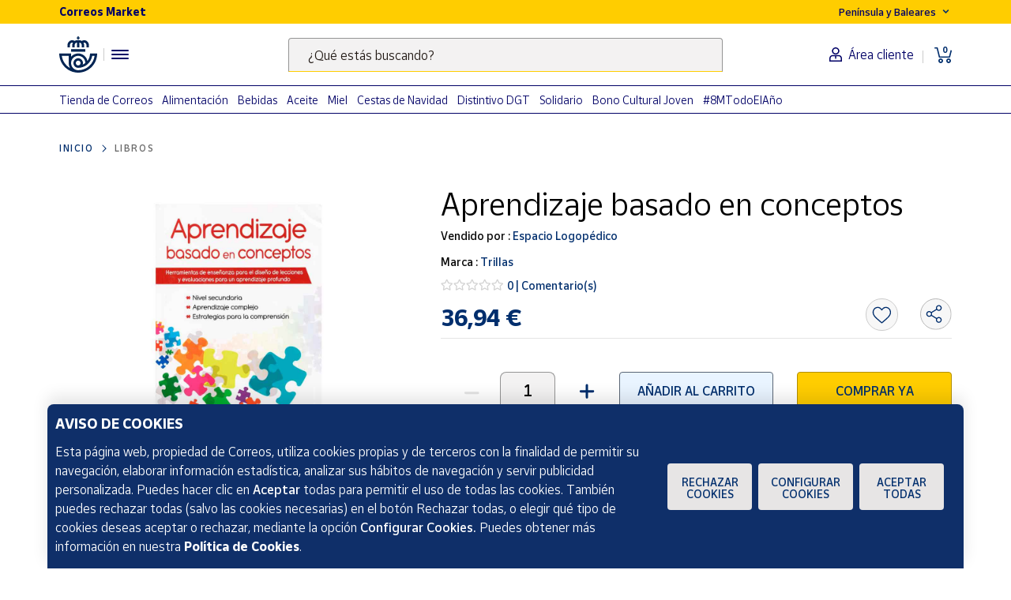

--- FILE ---
content_type: text/html;charset=utf-8
request_url: https://www.market.correos.es/product/trillas-aprendizaje-basado-en-conceptos-herramientas-de-ensenanza-para-el-diseno-de-lecciones-y-evaluaciones-para-un-aprendizaje-profundo-
body_size: 45774
content:



















<!doctype html>
<html lang="es">
    
























<head>
	<meta charset="utf-8">
	<meta http-equiv="X-UA-Compatible" content="IE=edge, chrome=1">
	<meta name="viewport" content="width=device-width,initial-scale=1,maximum-scale=1,minimum-scale=1,user-scalable=no">
	<!-- <link rel="apple-touch-icon" sizes="180x180" href="/apple-touch-icon.png"> -->
	<link rel="icon" type="image/png" sizes="32x32" href="//www.market.correos.es/static/shop/front/images/favicon32x32.png">
	<link rel="icon" type="image/png" sizes="16x16" href="//www.market.correos.es/static/shop/front/images/favicon16x16.png">
	<link rel="shortcut icon" href="//www.market.correos.es/static/shop/front/images/favicon.ico">
	
	<!-- Google -->
	<meta name="google-site-verification" content="HESFoFnzwAsQy3bUZP32C0CWSZTy0TF3bZ_V5Gp41tw" />
	<!-- End Google -->
	
	
		
	
	
	
	<link rel="canonical" href="https://www.market.correos.es/product/trillas-aprendizaje-basado-en-conceptos-herramientas-de-ensenanza-para-el-diseno-de-lecciones-y-evaluaciones-para-un-aprendizaje-profundo-">
	
	
	
	
	<!-- META TITLE SHOP FRONT -->

	
		<title>Aprendizaje basado en conceptos | Trillas | Correos Market | Correos Market</title>
		
			<meta name="description" lang="es" content=''>
			
		
		<meta name="robots" content="INDEX,FOLLOW">
	
	
	
	
	
		<!-- META OG -->
		<meta property="og:type"   content="product" />
  		<meta property="og:title"  content='Aprendizaje basado en conceptos | Trillas | Correos Market' />
  		<meta property="og:description" content='Aprendizaje basado en conceptos' />
  		<meta property="og:url"    content="https://www.market.correos.es/product/trillas-aprendizaje-basado-en-conceptos-herramientas-de-ensenanza-para-el-diseno-de-lecciones-y-evaluaciones-para-un-aprendizaje-profundo-" /> 
  		<meta property="og:site_name" content='Correos Market' />

		<meta property="og:image"  itemprop="image" content='https://correos-market.ams3.cdn.digitaloceanspaces.com/prod-new/uploads/correos-marketplace-shop/1/product/34299-d0ifaxph-trillas-aprendizaje-basado-en-conceptos-1.jpg'>
  		<meta property="og:image:secure_url" content='https://correos-market.ams3.cdn.digitaloceanspaces.com/prod-new/uploads/correos-marketplace-shop/1/product/34299-d0ifaxph-trillas-aprendizaje-basado-en-conceptos-1.jpg' />
  	
  		<meta property="og:image:type" content="image/png" />
  		<meta property="og:image:width" content="1000" />
  		<meta property="og:image:height" content="1000" />
		<!-- /META OG -->
	
	
	
	
	
	

	

	
	<meta name="expires" content="0">
	<meta name="revisit-after" content="1 days">
	<meta http-equiv="Content-Type" content="text/html; charset=utf-8">
	<meta http-equiv="pragma" content="no-cache">


	<!-- CSS -->
<!-- 	<link rel="stylesheet" href="https://cdnjs.cloudflare.com/ajax/libs/twitter-bootstrap/4.1.3/css/bootstrap.min.css" integrity="sha256-eSi1q2PG6J7g7ib17yAaWMcrr5GrtohYChqibrV7PBE=" crossorigin="anonymous" /> -->
<!-- 	<link rel="stylesheet" href="https://cdnjs.cloudflare.com/ajax/libs/font-awesome/5.3.1/css/all.min.css" integrity="sha512-KulI0psuJQK8UMpOeiMLDXJtGOZEBm8RZNTyBBHIWqoXoPMFcw+L5AEo0YMpsW8BfiuWrdD1rH6GWGgQBF59Lg==" crossorigin="anonymous" referrerpolicy="no-referrer" /> -->
<!-- 	<link rel="stylesheet" href="https://cdnjs.cloudflare.com/ajax/libs/OwlCarousel2/2.3.4/assets/owl.carousel.min.css" integrity="sha256-UhQQ4fxEeABh4JrcmAJ1+16id/1dnlOEVCFOxDef9Lw=" crossorigin="anonymous" /> -->
<!-- 	<link rel="stylesheet" href="https://cdnjs.cloudflare.com/ajax/libs/OwlCarousel2/2.3.4/assets/owl.theme.default.min.css" integrity="sha256-kksNxjDRxd/5+jGurZUJd1sdR2v+ClrCl3svESBaJqw=" crossorigin="anonymous" /> -->




	
	<link rel="stylesheet" href="https://cdnjs.cloudflare.com/ajax/libs/font-awesome/5.3.1/css/all.min.css" integrity="sha512-KulI0psuJQK8UMpOeiMLDXJtGOZEBm8RZNTyBBHIWqoXoPMFcw+L5AEo0YMpsW8BfiuWrdD1rH6GWGgQBF59Lg==" crossorigin="anonymous" referrerpolicy="no-referrer" />
	

	<link type="text/css" rel="stylesheet" href="//www.market.correos.es/static/shop/common/cache/cache--1754459095-min.css?v=1770141018998"/>


	
	
	

	
	

<script type="text/javascript">
digitalData = {
  "variablesPagina": {
    "pagina": "correosmarket:pdp:libros:Aprendizaje basado en conceptos",
    "seccion_s1": "pdp",
    "productos_carrito": "",
    "idioma": "Spanish",
    "usuario_estado": "no_logado",
    "region": "peninsula y baleares",
    "seccion_s3": "Aprendizaje basado en conceptos",
    "seccion_s2": "libros"
  },
  "variablesProducto": {
    "product": [
      {
        "precio": 36.94,
        "vendedor": "Espacio Logopédico",
        "merchantid": 1870,
        "categoria": "Libros",
        "nombre_producto": "Aprendizaje basado en conceptos",
        "id_producto": 34299,
        "cantidad": 1,
        "num_valoraciones": 0
      }
    ]
  },
  "Frizbit": {
    "product": [
      {
        "image": "https://correos-market.ams3.cdn.digitaloceanspaces.com/prod-new/uploads/correos-marketplace-shop/1/product/34299-d0ifaxph-trillas-aprendizaje-basado-en-conceptos-1.jpg",
        "thumbnail": "https://correos-market.ams3.cdn.digitaloceanspaces.com/prod-new/uploads/correos-marketplace-shop/1/product/34299-d0ifaxph-trillas-aprendizaje-basado-en-conceptos-1_thumb.jpg",
        "gtin": "9786071744104",
        "merchant": "Espacio Logopédico",
        "url": "https://www.market.correos.es/product/trillas-aprendizaje-basado-en-conceptos-herramientas-de-ensenanza-para-el-diseno-de-lecciones-y-evaluaciones-para-un-aprendizaje-profundo-",
        "price": 36.94,
        "name": "Aprendizaje basado en conceptos",
        "currency": "EUR",
        "inStock": true,
        "categories": [
          "Libros"
        ],
        "id": "34299",
        "category": "Libros",
        "brand": "Trillas",
        "merchantUrl": "https://www.market.correos.es/merchant/espacio-logopedico"
      }
    ],
    "language": "es",
    "products": [
      {
        "image": "https://correos-market.ams3.cdn.digitaloceanspaces.com/prod-new/uploads/correos-marketplace-shop/1/product/142550-tnixpn74-cuentos-con-valores-coleccion-de-libros-para-bebes-seis-libros-de-carton-en-una-caja-7.jpg",
        "thumbnail": "https://correos-market.ams3.cdn.digitaloceanspaces.com/prod-new/uploads/correos-marketplace-shop/1/product/142550-tnixpn74-cuentos-con-valores-coleccion-de-libros-para-bebes-seis-libros-de-carton-en-una-caja-7_thumb.jpg",
        "price": 28.0,
        "name": "Colección de libros para bebés. Seis libros de cartón en caja",
        "merchant": "Cuentos con Valores",
        "currency": "EUR",
        "inStock": true,
        "categories": [
          "Libros",
          "Libros infantiles"
        ],
        "id": "142550",
        "category": "Libros infantiles",
        "brand": "Cuentos con Valores",
        "url": "https://www.market.correos.es/product/cuentos-con-valores-coleccion-libros-para-bebes"
      },
      {
        "image": "https://correos-market.ams3.cdn.digitaloceanspaces.com/prod-new/uploads/correos-marketplace-shop/1/product/115487-6aulzdse-y-no-tienes-miedo-y-no-tienes-miedo-la-pregunta-que-no-supe-responder-2.jpg",
        "thumbnail": "https://correos-market.ams3.cdn.digitaloceanspaces.com/prod-new/uploads/correos-marketplace-shop/1/product/115487-6aulzdse-y-no-tienes-miedo-y-no-tienes-miedo-la-pregunta-que-no-supe-responder-2_thumb.jpg",
        "price": 14.9,
        "name": "Y ¿no tienes miedo?... La pregunta que no supe responder",
        "merchant": "Daniel Sendarrubias",
        "currency": "EUR",
        "inStock": true,
        "categories": [
          "Libros",
          "Salud y bienestar"
        ],
        "id": "115487",
        "category": "Salud y bienestar",
        "brand": "Y ¿no tienes miedo?",
        "url": "https://www.market.correos.es/product/y-no-tienes-miedo-y-no-tienes-miedo-la-pregunta-que-no-supe-responder"
      },
      {
        "image": "https://correos-market.ams3.cdn.digitaloceanspaces.com/prod-new/uploads/correos-marketplace-shop/1/product/115423-rfajcata-sin-marca-manual-de-trabajo-social-elaboracion-del-informe-social-y-desarrollo-de-33-casos-practicos--1.jpeg",
        "thumbnail": "https://correos-market.ams3.cdn.digitaloceanspaces.com/prod-new/uploads/correos-marketplace-shop/1/product/115423-rfajcata-sin-marca-manual-de-trabajo-social-elaboracion-del-informe-social-y-desarrollo-de-33-casos-practicos--1_thumb.jpeg",
        "price": 33.0,
        "name": "Manual de Trabajo Social: elaboración del Informe Social y desarrollo de 33 casos prácticos",
        "merchant": "Asociación Social Valora-T",
        "currency": "EUR",
        "inStock": true,
        "categories": [
          "Libros",
          "Ocio y libro práctico"
        ],
        "id": "115423",
        "category": "Ocio y libro práctico",
        "brand": "Valora-T",
        "url": "https://www.market.correos.es/product/valora-t-manual-de-trabajo-social-elaboracion-del-informe-social-y-desarrollo-de-33-casos-practicos-"
      },
      {
        "image": "https://correos-market.ams3.cdn.digitaloceanspaces.com/prod-new/uploads/correos-marketplace-shop/1/product/48570-mhqkenjz-jolube-editorial-y-libreria-las-gramineas-de-la-peninsula-iberica-e-islas-baleares-3.jpg",
        "thumbnail": "https://correos-market.ams3.cdn.digitaloceanspaces.com/prod-new/uploads/correos-marketplace-shop/1/product/48570-mhqkenjz-jolube-editorial-y-libreria-las-gramineas-de-la-peninsula-iberica-e-islas-baleares-3_thumb.jpg",
        "price": 19.95,
        "name": "Las gramíneas de la Península Ibérica e Islas Baleares",
        "merchant": "Librería y Editorial Jolube",
        "currency": "EUR",
        "inStock": true,
        "categories": [
          "Libros",
          "Ocio y libro práctico"
        ],
        "id": "48570",
        "category": "Ocio y libro práctico",
        "brand": "Jolube Editorial y Librería",
        "url": "https://www.market.correos.es/product/jolube-editorial-y-libreria-las-gramineas-de-la-peninsula-iberica-e-islas-baleares-925"
      },
      {
        "image": "https://correos-market.ams3.cdn.digitaloceanspaces.com/prod-new/uploads/correos-marketplace-shop/1/product/42464-hypp15nz-libro-el-corazon-helado-almudena-grandes-5.jpg",
        "thumbnail": "https://correos-market.ams3.cdn.digitaloceanspaces.com/prod-new/uploads/correos-marketplace-shop/1/product/42464-hypp15nz-libro-el-corazon-helado-almudena-grandes-5_thumb.jpg",
        "price": 35.0,
        "name": "El Corazón Helado. Almudena Grandes | Edición especial de lujo | Libro con sello y matasellos",
        "merchant": "Tienda de Correos",
        "currency": "EUR",
        "inStock": true,
        "categories": [
          "Tienda de Correos",
          "Coleccionismo",
          "Libros filatélicos"
        ],
        "id": "42464",
        "category": "Libros filatélicos",
        "url": "https://www.market.correos.es/product/libro-el-corazon-helado-almudena-grandes"
      },
      {
        "image": "https://correos-market.ams3.cdn.digitaloceanspaces.com/prod-new/uploads/correos-marketplace-shop/1/product/31264-dgbetn5o-ediciones-conde-nast-slu-suscripcion-revista-cntraveler-anual-1.jpg",
        "thumbnail": "https://correos-market.ams3.cdn.digitaloceanspaces.com/prod-new/uploads/correos-marketplace-shop/1/product/31264-dgbetn5o-ediciones-conde-nast-slu-suscripcion-revista-cntraveler-anual-1_thumb.jpg",
        "salePrice": 12.0,
        "merchant": "Tienda de Correos",
        "url": "https://www.market.correos.es/product/suscripcion-revista-cntraveler",
        "price": 16.0,
        "name": "Suscripción revista CNTraveler anual",
        "currency": "EUR",
        "inStock": true,
        "categories": [
          "Libros",
          "Revistas"
        ],
        "id": "31264",
        "category": "Revistas",
        "brand": "Ediciones Condé Nast SLU"
      },
      {
        "image": "https://correos-market.ams3.cdn.digitaloceanspaces.com/prod-new/uploads/correos-marketplace-shop/1/product/23579-3xpss03g-la-sombra-del-viento-libro-carlos-ruiz-zafon-1.jpeg",
        "thumbnail": "https://correos-market.ams3.cdn.digitaloceanspaces.com/prod-new/uploads/correos-marketplace-shop/1/product/23579-3xpss03g-la-sombra-del-viento-libro-carlos-ruiz-zafon-1_thumb.jpeg",
        "price": 30.0,
        "name": "La Sombra del Viento | Libro Carlos Ruiz Zafón | Edición especial para coleccionistas",
        "merchant": "Tienda de Correos",
        "currency": "EUR",
        "inStock": true,
        "categories": [
          "Tienda de Correos",
          "Coleccionismo",
          "Libros filatélicos"
        ],
        "id": "23579",
        "category": "Libros filatélicos",
        "url": "https://www.market.correos.es/product/libro-carlos-ruiz-zafon"
      },
      {
        "image": "https://correos-market.ams3.cdn.digitaloceanspaces.com/prod-new/uploads/correos-marketplace-shop/1/product/83900-60dog3lu-ediciones-silente-plan-contra-mercado-capitalismo-real-y-agonia-del-modelo-social-europeo-pasquale-cicalese-1.jpg",
        "thumbnail": "https://correos-market.ams3.cdn.digitaloceanspaces.com/prod-new/uploads/correos-marketplace-shop/1/product/83900-60dog3lu-ediciones-silente-plan-contra-mercado-capitalismo-real-y-agonia-del-modelo-social-europeo-pasquale-cicalese-1_thumb.jpg",
        "price": 25.0,
        "name": "Plan contra mercado - Capitalismo real y agonía del modelo social europeo  Pasquale Cicalese",
        "merchant": "Ediciones Silente",
        "currency": "EUR",
        "inStock": true,
        "categories": [
          "Libros",
          "Ciencia, historia y sociedad"
        ],
        "id": "83900",
        "category": "Ciencia, historia y sociedad",
        "brand": "Ediciones Silente",
        "url": "https://www.market.correos.es/product/ediciones-silente-plan-contra-mercado-capitalismo-real-y-agonia-del-modelo-social-europeo-pasquale-cicalese"
      },
      {
        "image": "https://correos-market.ams3.cdn.digitaloceanspaces.com/prod/uploads/correos-marketplace-shop/1/product/260607-IGBNUMnB-beascoa-elmer-y-las-emociones-0.jpg",
        "thumbnail": "https://correos-market.ams3.cdn.digitaloceanspaces.com/prod/uploads/correos-marketplace-shop/1/product/260607-IGBNUMnB-beascoa-elmer-y-las-emociones-0_thumb.jpg",
        "price": 17.54,
        "name": "Elmer y las emociones",
        "merchant": "Espacio Logopédico",
        "currency": "EUR",
        "inStock": true,
        "categories": [
          "Libros",
          "Libros infantiles"
        ],
        "id": "260607",
        "category": "Libros infantiles",
        "brand": "Beascoa",
        "url": "https://www.market.correos.es/product/beascoa-elmer-y-las-emociones"
      },
      {
        "image": "https://correos-market.ams3.cdn.digitaloceanspaces.com/prod/uploads/correos-marketplace-shop/1/product/260606-009pA4KH-beascoa-mi-primer-libro-de-ciencia-aprendo-con-peppa-pig-0.jpg",
        "thumbnail": "https://correos-market.ams3.cdn.digitaloceanspaces.com/prod/uploads/correos-marketplace-shop/1/product/260606-009pA4KH-beascoa-mi-primer-libro-de-ciencia-aprendo-con-peppa-pig-0_thumb.jpg",
        "price": 12.28,
        "name": "Mi primer libro de ciencia. Aprendo con Peppa Pig",
        "merchant": "Espacio Logopédico",
        "currency": "EUR",
        "inStock": true,
        "categories": [
          "Libros",
          "Educativos"
        ],
        "id": "260606",
        "category": "Educativos",
        "brand": "Beascoa",
        "url": "https://www.market.correos.es/product/beascoa-mi-primer-libro-de-ciencia-aprendo-con-peppa-pig"
      },
      {
        "image": "https://correos-market.ams3.cdn.digitaloceanspaces.com/prod/uploads/correos-marketplace-shop/1/product/260604-GPmOVOBB-cepe-comprension-lectora-de-textos-cuaderno-5-0.jpg",
        "thumbnail": "https://correos-market.ams3.cdn.digitaloceanspaces.com/prod/uploads/correos-marketplace-shop/1/product/260604-GPmOVOBB-cepe-comprension-lectora-de-textos-cuaderno-5-0_thumb.jpg",
        "price": 21.0,
        "name": "Comprensión Lectora de textos. Cuaderno 5",
        "merchant": "Espacio Logopédico",
        "currency": "EUR",
        "inStock": true,
        "categories": [
          "Libros",
          "Educativos"
        ],
        "id": "260604",
        "category": "Educativos",
        "brand": "CEPE",
        "url": "https://www.market.correos.es/product/cepe-comprension-lectora-de-textos-cuaderno-5"
      },
      {
        "image": "https://correos-market.ams3.cdn.digitaloceanspaces.com/prod/uploads/correos-marketplace-shop/1/product/260585-vwbryuyk-ediciones-akal-h-p-lovecraft-anotado-mas-alla-de-arkham-2.jpg",
        "thumbnail": "https://correos-market.ams3.cdn.digitaloceanspaces.com/prod/uploads/correos-marketplace-shop/1/product/260585-vwbryuyk-ediciones-akal-h-p-lovecraft-anotado-mas-alla-de-arkham-2_thumb.jpg",
        "price": 52.25,
        "name": "H. P. Lovecraft anotado. Más allá de Arkham - edición Leslie S. Klinger",
        "merchant": "Distribuidora de libros Maidhisa",
        "currency": "EUR",
        "inStock": true,
        "categories": [
          "Libros",
          "Cómic, manga e ilustrados",
          "Libros ilustrados"
        ],
        "id": "260585",
        "category": "Libros ilustrados",
        "brand": "Ediciones Akal",
        "url": "https://www.market.correos.es/product/ediciones-akal-h-p-lovecraft-anotado-mas-alla-de-arkham"
      },
      {
        "image": "https://correos-market.ams3.cdn.digitaloceanspaces.com/prod/uploads/correos-marketplace-shop/1/product/260583-rhuivj7m-ediciones-akal-dracula-anotado-1.jpg",
        "thumbnail": "https://correos-market.ams3.cdn.digitaloceanspaces.com/prod/uploads/correos-marketplace-shop/1/product/260583-rhuivj7m-ediciones-akal-dracula-anotado-1_thumb.jpg",
        "price": 56.05,
        "name": "Drácula anotado - Bram Stoker y edición Leslie S. Klinger",
        "merchant": "Distribuidora de libros Maidhisa",
        "currency": "EUR",
        "inStock": true,
        "categories": [
          "Libros",
          "Cómic, manga e ilustrados",
          "Libros ilustrados"
        ],
        "id": "260583",
        "category": "Libros ilustrados",
        "brand": "Ediciones Akal",
        "url": "https://www.market.correos.es/product/ediciones-akal-dracula-anotado"
      },
      {
        "image": "https://correos-market.ams3.cdn.digitaloceanspaces.com/prod/uploads/correos-marketplace-shop/1/product/260582-1ya1ir56-ediciones-akal-frankenstein-anotado-2.jpg",
        "thumbnail": "https://correos-market.ams3.cdn.digitaloceanspaces.com/prod/uploads/correos-marketplace-shop/1/product/260582-1ya1ir56-ediciones-akal-frankenstein-anotado-2_thumb.jpg",
        "price": 47.5,
        "name": "Frankenstein anotado - Mary Shelley y edición Leslie S. Klinger",
        "merchant": "Distribuidora de libros Maidhisa",
        "currency": "EUR",
        "inStock": true,
        "categories": [
          "Libros",
          "Cómic, manga e ilustrados",
          "Libros ilustrados"
        ],
        "id": "260582",
        "category": "Libros ilustrados",
        "brand": "Ediciones Akal",
        "url": "https://www.market.correos.es/product/ediciones-akal-frankenstein-anotado"
      },
      {
        "image": "https://correos-market.ams3.cdn.digitaloceanspaces.com/prod/uploads/correos-marketplace-shop/1/product/260490-mireug0a-applehead-team-creaciones-un-viaje-por-el-cine-fantastico-y-de-terror-vol-2-2.jpg",
        "thumbnail": "https://correos-market.ams3.cdn.digitaloceanspaces.com/prod/uploads/correos-marketplace-shop/1/product/260490-mireug0a-applehead-team-creaciones-un-viaje-por-el-cine-fantastico-y-de-terror-vol-2-2_thumb.jpg",
        "price": 46.5,
        "name": "Un Viaje por el Cine Fantástico y de Terror Vol. 2",
        "merchant": "Distribuidora de libros Maidhisa",
        "currency": "EUR",
        "inStock": true,
        "categories": [
          "Libros",
          "Ocio y libro práctico",
          "Arte, cine y música"
        ],
        "id": "260490",
        "category": "Arte, cine y música",
        "brand": "Applehead Team Creaciones",
        "url": "https://www.market.correos.es/product/applehead-team-creaciones-un-viaje-por-el-cine-fantastico-y-de-terror-vol-2"
      },
      {
        "image": "https://correos-market.ams3.cdn.digitaloceanspaces.com/prod/uploads/correos-marketplace-shop/1/product/260488-k4nyzi2h-medio-tono-s-l-cantar-el-infinito-musica-y-palabra-en-torno-al-imaginario-romantico-1.jpg",
        "thumbnail": "https://correos-market.ams3.cdn.digitaloceanspaces.com/prod/uploads/correos-marketplace-shop/1/product/260488-k4nyzi2h-medio-tono-s-l-cantar-el-infinito-musica-y-palabra-en-torno-al-imaginario-romantico-1_thumb.jpg",
        "price": 19.95,
        "name": "Cantar el infinito: música y palabra en torno al imaginario romántico - Irene de Juan Bernabéu",
        "merchant": "Distribuidora de libros Maidhisa",
        "currency": "EUR",
        "inStock": true,
        "categories": [
          "Libros",
          "Ocio y libro práctico",
          "Arte, cine y música"
        ],
        "id": "260488",
        "category": "Arte, cine y música",
        "brand": "1/2 Tono",
        "url": "https://www.market.correos.es/product/medio-tono-s-l-cantar-el-infinito-musica-y-palabra-en-torno-al-imaginario-romantico"
      },
      {
        "image": "https://correos-market.ams3.cdn.digitaloceanspaces.com/prod/uploads/correos-marketplace-shop/1/product/260482-ppiktosz-editorial-sirena-de-los-vientos-psicopatologia-simbolico-arquetipica-la-depresion-un-camino-de-transformacion-2.jpg",
        "thumbnail": "https://correos-market.ams3.cdn.digitaloceanspaces.com/prod/uploads/correos-marketplace-shop/1/product/260482-ppiktosz-editorial-sirena-de-los-vientos-psicopatologia-simbolico-arquetipica-la-depresion-un-camino-de-transformacion-2_thumb.jpg",
        "price": 27.55,
        "name": "Psicopatología simbólico-arquetípica. La depresión - Mario Eugenio Saiz Laureiro",
        "merchant": "Distribuidora de libros Maidhisa",
        "currency": "EUR",
        "inStock": true,
        "categories": [
          "Libros",
          "Ciencia, historia y sociedad"
        ],
        "id": "260482",
        "category": "Ciencia, historia y sociedad",
        "brand": "Editorial Sirena de los Vientos",
        "url": "https://www.market.correos.es/product/editorial-sirena-de-los-vientos-psicopatologia-simbolico-arquetipica-la-depresion-un-camino-de-transformacion"
      },
      {
        "image": "https://correos-market.ams3.cdn.digitaloceanspaces.com/prod/uploads/correos-marketplace-shop/1/product/260418-2y4gjkrg-dimensiones-ocultas-trabuco-1.jpg",
        "thumbnail": "https://correos-market.ams3.cdn.digitaloceanspaces.com/prod/uploads/correos-marketplace-shop/1/product/260418-2y4gjkrg-dimensiones-ocultas-trabuco-1_thumb.jpg",
        "price": 21.85,
        "name": "Trabuco - Cristóbal Olmedo",
        "merchant": "Distribuidora de libros Maidhisa",
        "currency": "EUR",
        "inStock": true,
        "categories": [
          "Libros",
          "Literatura",
          "Aventuras"
        ],
        "id": "260418",
        "category": "Aventuras",
        "brand": "Dimensiones Ocultas",
        "url": "https://www.market.correos.es/product/dimensiones-ocultas-trabuco"
      },
      {
        "image": "https://correos-market.ams3.cdn.digitaloceanspaces.com/prod/uploads/correos-marketplace-shop/1/product/260412-cq9QEMJi-ediciones-sm-melodias-de-musica-clasica-para-relajarte-0.jpg",
        "thumbnail": "https://correos-market.ams3.cdn.digitaloceanspaces.com/prod/uploads/correos-marketplace-shop/1/product/260412-cq9QEMJi-ediciones-sm-melodias-de-musica-clasica-para-relajarte-0_thumb.jpg",
        "price": 19.63,
        "name": "Melodías de música clásica para relajarte",
        "merchant": "Espacio Logopédico",
        "currency": "EUR",
        "inStock": true,
        "categories": [
          "Libros",
          "Libros infantiles"
        ],
        "id": "260412",
        "category": "Libros infantiles",
        "brand": "Ediciones SM",
        "url": "https://www.market.correos.es/product/ediciones-sm-melodias-de-musica-clasica-para-relajarte"
      },
      {
        "image": "https://correos-market.ams3.cdn.digitaloceanspaces.com/prod/uploads/correos-marketplace-shop/1/product/260411-z2XtgZp8-ediciones-sm-melodias-de-musica-clasica-para-piano-0.jpg",
        "thumbnail": "https://correos-market.ams3.cdn.digitaloceanspaces.com/prod/uploads/correos-marketplace-shop/1/product/260411-z2XtgZp8-ediciones-sm-melodias-de-musica-clasica-para-piano-0_thumb.jpg",
        "price": 19.63,
        "name": "Melodías de música clásica para piano",
        "merchant": "Espacio Logopédico",
        "currency": "EUR",
        "inStock": true,
        "categories": [
          "Libros",
          "Libros infantiles"
        ],
        "id": "260411",
        "category": "Libros infantiles",
        "brand": "Ediciones SM",
        "url": "https://www.market.correos.es/product/ediciones-sm-melodias-de-musica-clasica-para-piano"
      },
      {
        "image": "https://correos-market.ams3.cdn.digitaloceanspaces.com/prod/uploads/correos-marketplace-shop/1/product/260410-Z28DpWyC-ediciones-sm-comprender-y-atender-a-la-diversidad-dislexia-discalculia-tdah-y-aacc-0.jpg",
        "thumbnail": "https://correos-market.ams3.cdn.digitaloceanspaces.com/prod/uploads/correos-marketplace-shop/1/product/260410-Z28DpWyC-ediciones-sm-comprender-y-atender-a-la-diversidad-dislexia-discalculia-tdah-y-aacc-0_thumb.jpg",
        "price": 24.49,
        "name": "Comprender y atender a la diversidad Dislexia, discalculia, tdah y aacc",
        "merchant": "Espacio Logopédico",
        "currency": "EUR",
        "inStock": true,
        "categories": [
          "Libros",
          "Educativos"
        ],
        "id": "260410",
        "category": "Educativos",
        "brand": "Ediciones SM",
        "url": "https://www.market.correos.es/product/ediciones-sm-comprender-y-atender-a-la-diversidad-dislexia-discalculia-tdah-y-aacc"
      },
      {
        "image": "https://correos-market.ams3.cdn.digitaloceanspaces.com/prod/uploads/correos-marketplace-shop/1/product/260409-OUNkKJXo-ediciones-sm-cucu-tras-de-animales-del-bosque-0.jpg",
        "thumbnail": "https://correos-market.ams3.cdn.digitaloceanspaces.com/prod/uploads/correos-marketplace-shop/1/product/260409-OUNkKJXo-ediciones-sm-cucu-tras-de-animales-del-bosque-0_thumb.jpg",
        "price": 16.49,
        "name": "Cucú-tras de animales del bosque",
        "merchant": "Espacio Logopédico",
        "currency": "EUR",
        "inStock": true,
        "categories": [
          "Libros",
          "Libros infantiles"
        ],
        "id": "260409",
        "category": "Libros infantiles",
        "brand": "Ediciones SM",
        "url": "https://www.market.correos.es/product/ediciones-sm-cucu-tras-de-animales-del-bosque"
      },
      {
        "image": "https://correos-market.ams3.cdn.digitaloceanspaces.com/prod/uploads/correos-marketplace-shop/1/product/260408-ElRrgd1y-ediciones-sm-cucu-tras-de-animales-de-granja-0.jpg",
        "thumbnail": "https://correos-market.ams3.cdn.digitaloceanspaces.com/prod/uploads/correos-marketplace-shop/1/product/260408-ElRrgd1y-ediciones-sm-cucu-tras-de-animales-de-granja-0_thumb.jpg",
        "price": 16.49,
        "name": "Cucú-tras de animales de granja",
        "merchant": "Espacio Logopédico",
        "currency": "EUR",
        "inStock": true,
        "categories": [
          "Libros",
          "Libros infantiles"
        ],
        "id": "260408",
        "category": "Libros infantiles",
        "brand": "Ediciones SM",
        "url": "https://www.market.correos.es/product/ediciones-sm-cucu-tras-de-animales-de-granja"
      },
      {
        "image": "https://correos-market.ams3.cdn.digitaloceanspaces.com/prod/uploads/correos-marketplace-shop/1/product/260407-pc0vliU6-ediciones-sm-enciclopedia-de-la-ciencia-200-solapas-para-explorar-0.jpg",
        "thumbnail": "https://correos-market.ams3.cdn.digitaloceanspaces.com/prod/uploads/correos-marketplace-shop/1/product/260407-pc0vliU6-ediciones-sm-enciclopedia-de-la-ciencia-200-solapas-para-explorar-0_thumb.jpg",
        "price": 26.59,
        "name": "Enciclopedia de la ciencia. 200 solapas para explorar",
        "merchant": "Espacio Logopédico",
        "currency": "EUR",
        "inStock": true,
        "categories": [
          "Libros",
          "Educativos"
        ],
        "id": "260407",
        "category": "Educativos",
        "brand": "Ediciones SM",
        "url": "https://www.market.correos.es/product/ediciones-sm-enciclopedia-de-la-ciencia-200-solapas-para-explorar"
      },
      {
        "image": "https://correos-market.ams3.cdn.digitaloceanspaces.com/prod/uploads/correos-marketplace-shop/1/product/260405-bVHbEMi4-geu-el-sindrome-de-asperger-una-programacion-didactica-en-la-escuela-inclusiva-0.jpg",
        "thumbnail": "https://correos-market.ams3.cdn.digitaloceanspaces.com/prod/uploads/correos-marketplace-shop/1/product/260405-bVHbEMi4-geu-el-sindrome-de-asperger-una-programacion-didactica-en-la-escuela-inclusiva-0_thumb.jpg",
        "price": 16.01,
        "name": "El Síndrome de Asperger: Una programación didáctica en la escuela inclusiva",
        "merchant": "Espacio Logopédico",
        "currency": "EUR",
        "inStock": true,
        "categories": [
          "Libros",
          "Educativos"
        ],
        "id": "260405",
        "category": "Educativos",
        "brand": "GEU",
        "url": "https://www.market.correos.es/product/geu-el-sindrome-de-asperger-una-programacion-didactica-en-la-escuela-inclusiva"
      },
      {
        "image": "https://correos-market.ams3.cdn.digitaloceanspaces.com/prod/uploads/correos-marketplace-shop/1/product/260367-ruzqm61u-editorial-sirena-de-los-vientos-psicologia-simbolica-junguiana-el-viaje-de-humanizacion-del-cosmos-en-busca-de-la-iluminacion-2.jpg",
        "thumbnail": "https://correos-market.ams3.cdn.digitaloceanspaces.com/prod/uploads/correos-marketplace-shop/1/product/260367-ruzqm61u-editorial-sirena-de-los-vientos-psicologia-simbolica-junguiana-el-viaje-de-humanizacion-del-cosmos-en-busca-de-la-iluminacion-2_thumb.jpg",
        "price": 27.55,
        "name": "Psicología Simbólica Junguiana. El viaje de humanización del cosmos en busca de la iluminación",
        "merchant": "Distribuidora de libros Maidhisa",
        "currency": "EUR",
        "inStock": true,
        "categories": [
          "Libros"
        ],
        "id": "260367",
        "category": "Libros",
        "brand": "Editorial Sirena de los Vientos",
        "url": "https://www.market.correos.es/product/editorial-sirena-de-los-vientos-psicologia-simbolica-junguiana-el-viaje-de-humanizacion-del-cosmos-en-busca-de-la-iluminacion"
      },
      {
        "image": "https://correos-market.ams3.cdn.digitaloceanspaces.com/prod/uploads/correos-marketplace-shop/1/product/260300-vchlbgfp-editorial-sirena-de-los-vientos-la-nostalgia-de-la-memoria-el-paciente-y-el-analista-2.jpg",
        "thumbnail": "https://correos-market.ams3.cdn.digitaloceanspaces.com/prod/uploads/correos-marketplace-shop/1/product/260300-vchlbgfp-editorial-sirena-de-los-vientos-la-nostalgia-de-la-memoria-el-paciente-y-el-analista-2_thumb.jpg",
        "price": 27.55,
        "name": "La nostalgia de la memoria. El paciente y el analista",
        "merchant": "Distribuidora de libros Maidhisa",
        "currency": "EUR",
        "inStock": true,
        "categories": [
          "Libros"
        ],
        "id": "260300",
        "category": "Libros",
        "brand": "Editorial Sirena de los Vientos",
        "url": "https://www.market.correos.es/product/editorial-sirena-de-los-vientos-la-nostalgia-de-la-memoria-el-paciente-y-el-analista"
      },
      {
        "image": "https://correos-market.ams3.cdn.digitaloceanspaces.com/prod/uploads/correos-marketplace-shop/1/product/260299-s9hw1167-mercurio-filipinas-y-el-ultimo-colonialismo-espanol-en-el-pacifico-1521-1900--2.jpg",
        "thumbnail": "https://correos-market.ams3.cdn.digitaloceanspaces.com/prod/uploads/correos-marketplace-shop/1/product/260299-s9hw1167-mercurio-filipinas-y-el-ultimo-colonialismo-espanol-en-el-pacifico-1521-1900--2_thumb.jpg",
        "price": 29.65,
        "name": "Filipinas y el último colonialismo español en el Pacífico (1521-1900)",
        "merchant": "Distribuidora de libros Maidhisa",
        "currency": "EUR",
        "inStock": true,
        "categories": [
          "Libros"
        ],
        "id": "260299",
        "category": "Libros",
        "brand": "Mercurio Editorial",
        "url": "https://www.market.correos.es/product/mercurio-filipinas-y-el-ultimo-colonialismo-espanol-en-el-pacifico-1521-1900-"
      },
      {
        "image": "https://correos-market.ams3.cdn.digitaloceanspaces.com/prod/uploads/correos-marketplace-shop/1/product/260298-enzijzsj-baile-del-sol-s-r-l-la-edad-dorada-1.jpg",
        "thumbnail": "https://correos-market.ams3.cdn.digitaloceanspaces.com/prod/uploads/correos-marketplace-shop/1/product/260298-enzijzsj-baile-del-sol-s-r-l-la-edad-dorada-1_thumb.jpg",
        "price": 26.65,
        "name": "La edad dorada",
        "merchant": "Distribuidora de libros Maidhisa",
        "currency": "EUR",
        "inStock": true,
        "categories": [
          "Libros"
        ],
        "id": "260298",
        "category": "Libros",
        "brand": "Baile del Sol",
        "url": "https://www.market.correos.es/product/baile-del-sol-s-r-l-la-edad-dorada"
      },
      {
        "image": "https://correos-market.ams3.cdn.digitaloceanspaces.com/prod/uploads/correos-marketplace-shop/1/product/260297-fsb0b5k3-applehead-team-reaciones-s-l-volviendo-a-neverland-nueva-edicion--1.jpg",
        "thumbnail": "https://correos-market.ams3.cdn.digitaloceanspaces.com/prod/uploads/correos-marketplace-shop/1/product/260297-fsb0b5k3-applehead-team-reaciones-s-l-volviendo-a-neverland-nueva-edicion--1_thumb.jpg",
        "price": 36.05,
        "name": "Volviendo a Neverland - Nueva edición",
        "merchant": "Distribuidora de libros Maidhisa",
        "currency": "EUR",
        "inStock": true,
        "categories": [
          "Libros"
        ],
        "id": "260297",
        "category": "Libros",
        "brand": "Applehead Team Creaciones",
        "url": "https://www.market.correos.es/product/applehead-team-reaciones-s-l-volviendo-a-neverland-nueva-edicion-"
      },
      {
        "image": "https://correos-market.ams3.cdn.digitaloceanspaces.com/prod/uploads/correos-marketplace-shop/1/product/260295-bdjgltp4-ediciones-el-transbordador-la-corona-del-oraculo-salitre-y-cenizas-2.jpg",
        "thumbnail": "https://correos-market.ams3.cdn.digitaloceanspaces.com/prod/uploads/correos-marketplace-shop/1/product/260295-bdjgltp4-ediciones-el-transbordador-la-corona-del-oraculo-salitre-y-cenizas-2_thumb.jpg",
        "price": 19.0,
        "name": "La corona del oráculo I Salitre y cenizas",
        "merchant": "Distribuidora de libros Maidhisa",
        "currency": "EUR",
        "inStock": true,
        "categories": [
          "Libros"
        ],
        "id": "260295",
        "category": "Libros",
        "brand": "Ediciones El Transbordador",
        "url": "https://www.market.correos.es/product/ediciones-el-transbordador-la-corona-del-oraculo-salitre-y-cenizas"
      },
      {
        "image": "https://correos-market.ams3.cdn.digitaloceanspaces.com/prod/uploads/correos-marketplace-shop/1/product/260294-kkq3zgii-isla-de-nabumbu-s-l-las-busquedas-de-ivan-mur-y-otras-historias-de-escritores-bibliofilos-y-coleccionistas--2.jpg",
        "thumbnail": "https://correos-market.ams3.cdn.digitaloceanspaces.com/prod/uploads/correos-marketplace-shop/1/product/260294-kkq3zgii-isla-de-nabumbu-s-l-las-busquedas-de-ivan-mur-y-otras-historias-de-escritores-bibliofilos-y-coleccionistas--2_thumb.jpg",
        "price": 19.0,
        "name": "Las búsquedas de Iván Mur y otras historias de escritores, bibliófilos y coleccionistas",
        "merchant": "Distribuidora de libros Maidhisa",
        "currency": "EUR",
        "inStock": true,
        "categories": [
          "Libros"
        ],
        "id": "260294",
        "category": "Libros",
        "brand": "Isla de Nabumbu",
        "url": "https://www.market.correos.es/product/isla-de-nabumbu-s-l-las-busquedas-de-ivan-mur-y-otras-historias-de-escritores-bibliofilos-y-coleccionistas-"
      },
      {
        "image": "https://correos-market.ams3.cdn.digitaloceanspaces.com/prod/uploads/correos-marketplace-shop/1/product/259492-1OCQUDpZ-rba-el-rostro-de-las-emociones-que-nos-revelan-las-expresiones-faciales-0.jpg",
        "thumbnail": "https://correos-market.ams3.cdn.digitaloceanspaces.com/prod/uploads/correos-marketplace-shop/1/product/259492-1OCQUDpZ-rba-el-rostro-de-las-emociones-que-nos-revelan-las-expresiones-faciales-0_thumb.jpg",
        "price": 24.49,
        "name": "El rostro de las emociones. Qué nos revelan las expresiones faciales",
        "merchant": "Espacio Logopédico",
        "currency": "EUR",
        "inStock": true,
        "categories": [
          "Libros",
          "Educativos"
        ],
        "id": "259492",
        "category": "Educativos",
        "brand": "RBA",
        "url": "https://www.market.correos.es/product/rba-el-rostro-de-las-emociones-que-nos-revelan-las-expresiones-faciales"
      },
      {
        "image": "https://correos-market.ams3.cdn.digitaloceanspaces.com/prod/uploads/correos-marketplace-shop/1/product/259490-JcJj0wh3-akros-lecto-bits-de-silabas-foneticas-para-entrenamiento-del-habla-y-la-lectura-metodo-logobits-0.jpg",
        "thumbnail": "https://correos-market.ams3.cdn.digitaloceanspaces.com/prod/uploads/correos-marketplace-shop/1/product/259490-JcJj0wh3-akros-lecto-bits-de-silabas-foneticas-para-entrenamiento-del-habla-y-la-lectura-metodo-logobits-0_thumb.jpg",
        "price": 52.47,
        "name": "Lecto-bits de sílabas fonéticas para entrenamiento del habla y la lectura. Método LogoBits",
        "merchant": "Espacio Logopédico",
        "currency": "EUR",
        "inStock": true,
        "categories": [
          "Libros",
          "Educativos"
        ],
        "id": "259490",
        "category": "Educativos",
        "brand": "Akros",
        "url": "https://www.market.correos.es/product/akros-lecto-bits-de-silabas-foneticas-para-entrenamiento-del-habla-y-la-lectura-metodo-logobits"
      },
      {
        "image": "https://correos-market.ams3.cdn.digitaloceanspaces.com/prod/uploads/correos-marketplace-shop/1/product/259377-4j79t8v4-konikos-9-meses-0.jpg",
        "thumbnail": "https://correos-market.ams3.cdn.digitaloceanspaces.com/prod/uploads/correos-marketplace-shop/1/product/259377-4j79t8v4-konikos-9-meses-0_thumb.jpg",
        "price": 20.74,
        "name": "9 meses",
        "merchant": "Espacio Logopédico",
        "currency": "EUR",
        "inStock": true,
        "categories": [
          "Libros",
          "Libros infantiles"
        ],
        "id": "259377",
        "category": "Libros infantiles",
        "brand": "Kónikos",
        "url": "https://www.market.correos.es/product/konikos-9-meses"
      },
      {
        "image": "https://correos-market.ams3.cdn.digitaloceanspaces.com/prod/uploads/correos-marketplace-shop/1/product/259376-gGthZuDi-conecta-jirafa-vs-chacal-a-veces-soy-un-chacal-pero-se-que-tambien-puedo-ser-una-jirafa-0.jpg",
        "thumbnail": "https://correos-market.ams3.cdn.digitaloceanspaces.com/prod/uploads/correos-marketplace-shop/1/product/259376-gGthZuDi-conecta-jirafa-vs-chacal-a-veces-soy-un-chacal-pero-se-que-tambien-puedo-ser-una-jirafa-0_thumb.jpg",
        "price": 34.62,
        "name": "Jirafa vs Chacal. A veces soy un chacal, pero sé que también puedo ser una jirafa",
        "merchant": "Espacio Logopédico",
        "currency": "EUR",
        "inStock": true,
        "categories": [
          "Libros"
        ],
        "id": "259376",
        "category": "Libros",
        "brand": "CONECTA",
        "url": "https://www.market.correos.es/product/conecta-jirafa-vs-chacal-a-veces-soy-un-chacal-pero-se-que-tambien-puedo-ser-una-jirafa"
      },
      {
        "image": "https://correos-market.ams3.cdn.digitaloceanspaces.com/prod/uploads/correos-marketplace-shop/1/product/259375-1Qh4LNgA-trillas-ensenanza-de-la-escritura-y-la-lectura-estrategias-practicas-para-docentes-0.jpg",
        "thumbnail": "https://correos-market.ams3.cdn.digitaloceanspaces.com/prod/uploads/correos-marketplace-shop/1/product/259375-1Qh4LNgA-trillas-ensenanza-de-la-escritura-y-la-lectura-estrategias-practicas-para-docentes-0_thumb.jpg",
        "price": 24.3,
        "name": "Enseñanza de la escritura y la lectura. Estrategias prácticas para docentes",
        "merchant": "Espacio Logopédico",
        "currency": "EUR",
        "inStock": true,
        "categories": [
          "Libros",
          "Educativos"
        ],
        "id": "259375",
        "category": "Educativos",
        "brand": "Trillas",
        "url": "https://www.market.correos.es/product/trillas-ensenanza-de-la-escritura-y-la-lectura-estrategias-practicas-para-docentes"
      },
      {
        "image": "https://correos-market.ams3.cdn.digitaloceanspaces.com/prod/uploads/correos-marketplace-shop/1/product/259374-podMFrzh-pax-conspiranoias-la-mente-del-conspirador-0.jpg",
        "thumbnail": "https://correos-market.ams3.cdn.digitaloceanspaces.com/prod/uploads/correos-marketplace-shop/1/product/259374-podMFrzh-pax-conspiranoias-la-mente-del-conspirador-0_thumb.jpg",
        "price": 36.46,
        "name": "Conspiranoias. La mente del conspirador",
        "merchant": "Espacio Logopédico",
        "currency": "EUR",
        "inStock": true,
        "categories": [
          "Libros",
          "Educativos"
        ],
        "id": "259374",
        "category": "Educativos",
        "brand": "Pax",
        "url": "https://www.market.correos.es/product/pax-conspiranoias-la-mente-del-conspirador"
      },
      {
        "image": "https://correos-market.ams3.cdn.digitaloceanspaces.com/prod/uploads/correos-marketplace-shop/1/product/259373-OiYE4qSy-cepe-grafismos-foneticos-y-metodologia-verbotonal-origen-fundamentos-y-aplicacion-0.jpg",
        "thumbnail": "https://correos-market.ams3.cdn.digitaloceanspaces.com/prod/uploads/correos-marketplace-shop/1/product/259373-OiYE4qSy-cepe-grafismos-foneticos-y-metodologia-verbotonal-origen-fundamentos-y-aplicacion-0_thumb.jpg",
        "price": 25.01,
        "name": "Grafismos fonéticos y metodología verbotonal. Origen, fundamentos y aplicación",
        "merchant": "Espacio Logopédico",
        "currency": "EUR",
        "inStock": true,
        "categories": [
          "Libros",
          "Educativos"
        ],
        "id": "259373",
        "category": "Educativos",
        "brand": "CEPE",
        "url": "https://www.market.correos.es/product/cepe-grafismos-foneticos-y-metodologia-verbotonal-origen-fundamentos-y-aplicacion"
      },
      {
        "image": "https://correos-market.ams3.cdn.digitaloceanspaces.com/prod/uploads/correos-marketplace-shop/1/product/259371-CPL5TTWj-martinez-roca-mi-hijo-es-extraordinario-entiende-sus-necesidades-educativas-especiales-y-desarrolla-todo-su-potencial-0.jpg",
        "thumbnail": "https://correos-market.ams3.cdn.digitaloceanspaces.com/prod/uploads/correos-marketplace-shop/1/product/259371-CPL5TTWj-martinez-roca-mi-hijo-es-extraordinario-entiende-sus-necesidades-educativas-especiales-y-desarrolla-todo-su-potencial-0_thumb.jpg",
        "price": 23.33,
        "name": "Mi hijo es extraordinario. Entiende sus necesidades educativas especiales y desarrolla todo su potencial",
        "merchant": "Espacio Logopédico",
        "currency": "EUR",
        "inStock": true,
        "categories": [
          "Libros",
          "Educativos"
        ],
        "id": "259371",
        "category": "Educativos",
        "brand": "MARTINEZ ROCA",
        "url": "https://www.market.correos.es/product/martinez-roca-mi-hijo-es-extraordinario-entiende-sus-necesidades-educativas-especiales-y-desarrolla-todo-su-potencial"
      },
      {
        "image": "https://correos-market.ams3.cdn.digitaloceanspaces.com/prod/uploads/correos-marketplace-shop/1/product/259370-Lce3NhCh-ediciones-sm-el-libro-de-los-volcanes-con-15-animaciones-0.jpg",
        "thumbnail": "https://correos-market.ams3.cdn.digitaloceanspaces.com/prod/uploads/correos-marketplace-shop/1/product/259370-Lce3NhCh-ediciones-sm-el-libro-de-los-volcanes-con-15-animaciones-0_thumb.jpg",
        "price": 18.59,
        "name": "El libro de los volcanes. Con 15 animaciones",
        "merchant": "Espacio Logopédico",
        "currency": "EUR",
        "inStock": true,
        "categories": [
          "Libros",
          "Libros infantiles"
        ],
        "id": "259370",
        "category": "Libros infantiles",
        "brand": "Ediciones SM",
        "url": "https://www.market.correos.es/product/ediciones-sm-el-libro-de-los-volcanes-con-15-animaciones"
      },
      {
        "image": "https://correos-market.ams3.cdn.digitaloceanspaces.com/prod/uploads/correos-marketplace-shop/1/product/259153-L1G4Iv0H-timun-mas-cuentos-montessori-para-acompanar-las-emociones-0.jpg",
        "thumbnail": "https://correos-market.ams3.cdn.digitaloceanspaces.com/prod/uploads/correos-marketplace-shop/1/product/259153-L1G4Iv0H-timun-mas-cuentos-montessori-para-acompanar-las-emociones-0_thumb.jpg",
        "price": 20.22,
        "name": "Cuentos Montessori para acompañar las emociones",
        "merchant": "Espacio Logopédico",
        "currency": "EUR",
        "inStock": true,
        "categories": [
          "Libros",
          "Libros infantiles"
        ],
        "id": "259153",
        "category": "Libros infantiles",
        "brand": "TIMUN MAS",
        "url": "https://www.market.correos.es/product/timun-mas-cuentos-montessori-para-acompanar-las-emociones"
      },
      {
        "image": "https://correos-market.ams3.cdn.digitaloceanspaces.com/prod/uploads/correos-marketplace-shop/1/product/259152-nahArKnf-timun-mas-me-baila-el-corazon-un-cuento-para-vivir-la-alegria-y-aprender-a-disfrutar-de-cada-momento-la-neurona-explo-0.jpg",
        "thumbnail": "https://correos-market.ams3.cdn.digitaloceanspaces.com/prod/uploads/correos-marketplace-shop/1/product/259152-nahArKnf-timun-mas-me-baila-el-corazon-un-cuento-para-vivir-la-alegria-y-aprender-a-disfrutar-de-cada-momento-la-neurona-explo-0_thumb.jpg",
        "price": 20.69,
        "name": "Me baila el corazón Un cuento para vivir la alegría y aprender a disfrutar de cada momento. La neurona explo",
        "merchant": "Espacio Logopédico",
        "currency": "EUR",
        "inStock": true,
        "categories": [
          "Libros",
          "Libros infantiles"
        ],
        "id": "259152",
        "category": "Libros infantiles",
        "brand": "TIMUN MAS",
        "url": "https://www.market.correos.es/product/timun-mas-me-baila-el-corazon-un-cuento-para-vivir-la-alegria-y-aprender-a-disfrutar-de-cada-momento-la-neurona-explo"
      },
      {
        "image": "https://correos-market.ams3.cdn.digitaloceanspaces.com/prod/uploads/correos-marketplace-shop/1/product/259151-9V6hAYaY-timun-mas-cuentos-para-leer-con-papa-0.jpg",
        "thumbnail": "https://correos-market.ams3.cdn.digitaloceanspaces.com/prod/uploads/correos-marketplace-shop/1/product/259151-9V6hAYaY-timun-mas-cuentos-para-leer-con-papa-0_thumb.jpg",
        "price": 15.44,
        "name": "Cuentos para leer con papá",
        "merchant": "Espacio Logopédico",
        "currency": "EUR",
        "inStock": true,
        "categories": [
          "Libros",
          "Libros infantiles"
        ],
        "id": "259151",
        "category": "Libros infantiles",
        "brand": "TIMUN MAS",
        "url": "https://www.market.correos.es/product/timun-mas-cuentos-para-leer-con-papa"
      },
      {
        "image": "https://correos-market.ams3.cdn.digitaloceanspaces.com/prod/uploads/correos-marketplace-shop/1/product/259150-5FYb2ZPJ-timun-mas-la-calle-navidad-un-libro-acordeon-gigante-con-solapas-0.jpg",
        "thumbnail": "https://correos-market.ams3.cdn.digitaloceanspaces.com/prod/uploads/correos-marketplace-shop/1/product/259150-5FYb2ZPJ-timun-mas-la-calle-navidad-un-libro-acordeon-gigante-con-solapas-0_thumb.jpg",
        "price": 20.69,
        "name": "La calle Navidad. Un libro acordeón gigante con solapas",
        "merchant": "Espacio Logopédico",
        "currency": "EUR",
        "inStock": true,
        "categories": [
          "Libros",
          "Libros infantiles"
        ],
        "id": "259150",
        "category": "Libros infantiles",
        "brand": "TIMUN MAS",
        "url": "https://www.market.correos.es/product/timun-mas-la-calle-navidad-un-libro-acordeon-gigante-con-solapas"
      },
      {
        "image": "https://correos-market.ams3.cdn.digitaloceanspaces.com/prod/uploads/correos-marketplace-shop/1/product/259149-1HErqL1Q-timun-mas-mis-primeras-compositoras-0.jpg",
        "thumbnail": "https://correos-market.ams3.cdn.digitaloceanspaces.com/prod/uploads/correos-marketplace-shop/1/product/259149-1HErqL1Q-timun-mas-mis-primeras-compositoras-0_thumb.jpg",
        "price": 15.44,
        "name": "Mis primeras compositoras",
        "merchant": "Espacio Logopédico",
        "currency": "EUR",
        "inStock": true,
        "categories": [
          "Libros",
          "Libros infantiles"
        ],
        "id": "259149",
        "category": "Libros infantiles",
        "brand": "TIMUN MAS",
        "url": "https://www.market.correos.es/product/timun-mas-mis-primeras-compositoras"
      },
      {
        "image": "https://correos-market.ams3.cdn.digitaloceanspaces.com/prod/uploads/correos-marketplace-shop/1/product/259148-wxeu6UlF-timun-mas-mis-primeras-melodias-para-bebes-0.jpg",
        "thumbnail": "https://correos-market.ams3.cdn.digitaloceanspaces.com/prod/uploads/correos-marketplace-shop/1/product/259148-wxeu6UlF-timun-mas-mis-primeras-melodias-para-bebes-0_thumb.jpg",
        "price": 15.44,
        "name": "Mis primeras melodías para bebés",
        "merchant": "Espacio Logopédico",
        "currency": "EUR",
        "inStock": true,
        "categories": [
          "Libros",
          "Libros infantiles"
        ],
        "id": "259148",
        "category": "Libros infantiles",
        "brand": "TIMUN MAS",
        "url": "https://www.market.correos.es/product/timun-mas-mis-primeras-melodias-para-bebes"
      },
      {
        "image": "https://correos-market.ams3.cdn.digitaloceanspaces.com/prod/uploads/correos-marketplace-shop/1/product/259147-FJxrIHjZ-timun-mas-la-flauta-magica-mi-primer-libro-de-sonidos-0.jpg",
        "thumbnail": "https://correos-market.ams3.cdn.digitaloceanspaces.com/prod/uploads/correos-marketplace-shop/1/product/259147-FJxrIHjZ-timun-mas-la-flauta-magica-mi-primer-libro-de-sonidos-0_thumb.jpg",
        "price": 19.63,
        "name": "La flauta mágica. Mi primer libro de sonidos",
        "merchant": "Espacio Logopédico",
        "currency": "EUR",
        "inStock": true,
        "categories": [
          "Libros",
          "Libros infantiles"
        ],
        "id": "259147",
        "category": "Libros infantiles",
        "brand": "TIMUN MAS",
        "url": "https://www.market.correos.es/product/timun-mas-la-flauta-magica-mi-primer-libro-de-sonidos"
      },
      {
        "image": "https://correos-market.ams3.cdn.digitaloceanspaces.com/prod/uploads/correos-marketplace-shop/1/product/259146-DvbGxAbE-timun-mas-los-animales-libro-de-tela-mi-primera-biblioteca-montessori-0.jpg",
        "thumbnail": "https://correos-market.ams3.cdn.digitaloceanspaces.com/prod/uploads/correos-marketplace-shop/1/product/259146-DvbGxAbE-timun-mas-los-animales-libro-de-tela-mi-primera-biblioteca-montessori-0_thumb.jpg",
        "price": 19.63,
        "name": "Los animales. Libro de tela. Mi primera biblioteca montessori",
        "merchant": "Espacio Logopédico",
        "currency": "EUR",
        "inStock": true,
        "categories": [
          "Libros",
          "Libros infantiles"
        ],
        "id": "259146",
        "category": "Libros infantiles",
        "brand": "TIMUN MAS",
        "url": "https://www.market.correos.es/product/timun-mas-los-animales-libro-de-tela-mi-primera-biblioteca-montessori"
      },
      {
        "image": "https://correos-market.ams3.cdn.digitaloceanspaces.com/prod/uploads/correos-marketplace-shop/1/product/259145-UDvepqvg-timun-mas-mi-primer-libro-de-setas-0.jpg",
        "thumbnail": "https://correos-market.ams3.cdn.digitaloceanspaces.com/prod/uploads/correos-marketplace-shop/1/product/259145-UDvepqvg-timun-mas-mi-primer-libro-de-setas-0_thumb.jpg",
        "price": 14.39,
        "name": "Mi primer libro de setas",
        "merchant": "Espacio Logopédico",
        "currency": "EUR",
        "inStock": true,
        "categories": [
          "Libros",
          "Libros infantiles"
        ],
        "id": "259145",
        "category": "Libros infantiles",
        "brand": "TIMUN MAS",
        "url": "https://www.market.correos.es/product/timun-mas-mi-primer-libro-de-setas"
      }
    ]
  },
  "__status": 200
};

// _dD: digitalData global helpers 
if (!window.hasOwnProperty('_dD')) {
	_dD = {
			setCommon() {
			const now = new Date();
			digitalData.variablesPagina.dia = now.toLocaleDateString("es", { weekday: 'long' });
			digitalData.variablesPagina.tipo_dia = (now.getDay() == 6 || now.getDay() == 0) ? "no_laborable" : "laborable" ;
			digitalData.variablesPagina.tramo_horario = now.getHours();
			digitalData.variablesPagina.hms = ((now.getHours() < 10 ? "0" : "") + now.getHours()) + ":" + ((now.getMinutes() < 10 ? "0" : "") + now.getMinutes()) + ":" + ((now.getSeconds() < 10 ? "0" : "") + now.getSeconds());
			digitalData.variablesPagina.moneda = "EUR";
			digitalData.variablesPagina.tipo_dispositivo = (/android|webos|iphone|ipad|ipod|blackberry|iemobile|opera mini/i.test(navigator.userAgent.toLowerCase())) ? "mobile" : "desktop";
			digitalData.variablesPagina.url = location.href;
		},
		
		get isModal() {
			return  false;
		},
		
		setPageName(pageName) {
			this.setCommon();
			digitalData.variablesPagina.pagina = pageName;
			_satellite.track("dynamic_view");
		}
	}
}
_dD.transactionData = {};
_dD.setCommon();
</script>





<script src="https://assets.adobedtm.com/31e842d3af0a/18afc258c9a5/launch-1ea020a763bc.min.js" async></script>



	
	

	
	<meta name="google-site-verification" content="o1AvP0EXuuR322s3Gs1HET2itnzFVEP9ZTJUJdtKsrM" />
	
	
	
</head>


    <body  >
    	
<script>dataLayer=[];</script>
    	
 
		
        





















 


















<!-- IF is not home or / -->

<!-- IF is not home or / -->



<section id="flat-header" class="flat-header">



	<section class="flat-header-container d-none d-lg-block">
		<div class="flat-header-top-part">
			<div class="container">
				<div class="row">
					<div class="col-12 col-lg-6 flat-header-title-content">
						<span>Correos Market</span>
					</div>
					<div class="col-12 col-lg-6 flat-header-location-language-content header-links-top d-flex justify-content-end">
						<ul class="list-group list-group-horizontal">
							<li class="list-group-item country-selector">
								<div class="btn-group header-dropdown-with-menu">
									<button class="btn btn-sm dropdown-toggle" type="button" data-toggle="dropdown" aria-haspopup="true" aria-expanded="false">
										<span class="shipping-zone-text" data-shipping-zone-value="peninsula">Península y Baleares</span> <img alt="Flecha hacia abajo para desplegar las opciones Península y Baleares y Canarias, Ceuta y Melilla" class="arrow-down" src="//www.market.correos.es/static/shop/front/images/header/arrow-down.svg">
									</button>
									<div class="dropdown-menu shipping-zone-menu">
										<a class="dropdown-item btn-shipping-zone-switch active" href="/" data-shipping-zone-value="peninsula">Península y Baleares</a>
										<a class="dropdown-item btn-shipping-zone-switch" href="/category/canarias-ceuta-y-melilla" data-shipping-zone-value="canary-ceuta-melilla">Canarias, Ceuta y Melilla</a>
									</div>
								</div>
							</li>
							

							

						</ul>
					</div>
				</div>
			</div>
		</div>
		<div class="flat-header-bottom-part">
			<div class="container">
				<div class="row">
					<div class="col-12 col-lg-3 flat-header-logo-content">
						<div class="header-logo">
							
								<a href="/">
									
									<img alt="Logotipo de Correos .  Link a la página principal" class="img-fluid" src="//www.market.correos.es/static/shop/front/images/LogoCornamusa.svg">
								</a>
							
						</div>
						<div class="header-separator"></div>
						<div class="sidebar-toggler-content">
							<div class="navigation-menu-container">
								<button class="navbar-toggler flat-header-hamburger-icon collapsed" onclick="openResponsiveMenu();" aria-label="Menú hamburguesa para acceder al catálogo, links populares, ayuda, vendedores, cuenta y ubicación">
									<div class="hamburger-lines">
										<span class="icon-bar top-bar"></span>
										<span class="icon-bar middle-bar"></span>
										<span class="icon-bar bottom-bar"></span>
									</div>
								</button>
							</div>
						</div>
						
					</div>
					<div class="col-12 col-lg-6 flat-header-search-content">
						
						<div class="header-search-indexa header-search">
							<form class="form-inline" action="/search">
    							<div class="form-group floating-group my-2 my-lg-0 w-100 justify-content-center floating-small-input">
        						<input class="form-control keywordsearchfield styles-input w-100"
            					data-template="suggest" type="search" id="keyword" name="keyword"
            					data-property-constraint="site:correos_market_es"
            					data-source-id-pattern="document_property" 
            					data-initial-source-id-pattern="document_property" 
           						 data-grouped="false">
           						 <span id="search-description" class="src-only">
								  	Escribe palabras clave para buscar productos en Correos Market .
								</span>
        						<label for="keyword" class="floating-label">¿Qué estás buscando?</label>
    							</div>
							</form>
						</div>
						
						
					</div>
					<div class="col-12 col-lg-3 flat-header-links-content">
						<div class="header-links">
							<div class="header-links-bottom">
								<ul class="list-group list-group-horizontal">
									
									<li class="list-group-item user-icon-desktop">
										
											<a href="/customerzone/login"><img alt="Icono del busto de una persona .  Sirve para el acceso al área de cliente" class="header-user-icon" src="//www.market.correos.es/static/shop/front/images/header/user.svg"><span class="user-link-text">Área cliente</span></a>
										
									</li>
									
									<li class="list-group-item cart-icon-desktop">
										<a href="/cart">
											<div class="cart-icon">
												<span class="icon"><img alt="Icono de un carrito .  Para abrir la cesta de la compra" class="header-cart-icon" src="//www.market.correos.es/static/shop/front/images/header/cart-items.svg"></span>
												<span class="text">0</span>
											</div>
										</a>
									</li>
								</ul>
							</div>
						</div>
					</div>
				</div>
			</div>
		</div>
	</section>
	<section class="flat-header-container flat-header-responsive d-lg-none">
		<div class="container-fluid px-0">
			<div class="row">
				<div class="col-6 flat-header-logo-content">
					<div class="header-logo">
						
							<a href="/">
								<img class="img-fluid" src='https://correos-market.ams3.cdn.digitaloceanspaces.com/prod-new/uploads/correos-marketplace-shop/t/logo-correos-market-svg.svg' alt="Correos Market Logo">
								
							</a>
						
					</div>
				</div>
				<div class="col-6 flat-header-links-content">
					<div class="header-links">
						<div class="header-links-bottom">
							<ul class="list-group list-group-horizontal">
								<li class="list-group-item user-icon">
									
										 <a href="/customerzone/login"><img class="header-user-icon" src="//www.market.correos.es/static/shop/front/images/header/user.svg" alt="Icono Usuario Header"></a>
									
								</li>
								<li class="list-group-item">
									<a href="/cart">
										<div class="cart-icon">
											<span class="icon"><img class="header-cart-icon" src="//www.market.correos.es/static/shop/front/images/header/cart-items.svg" alt="Icono Carrito de compra"></span>
											<span class="text">0</span>
										</div>
									</a>
								</li>
								<li class="list-group-item navbar-toggler-container">
									<button class="navbar-toggler collapsed" onclick="openResponsiveMenu();">
										<span class="icon-bar top-bar"></span>
										<span class="icon-bar middle-bar"></span>
										<span class="icon-bar bottom-bar"></span>
									</button>
								</li>
							</ul>
						</div>
					</div>
				</div>
				<div class="col-12 flat-header-search-content">
					<div class="header-search-indexa header-search">
						<form class="form-inline" action="/search">
							<div class="form-group floating-group my-2 my-lg-0 w-100 justify-content-center floating-small-input">
								<input class="form-control keywordsearchfield styles-input w-100"
									data-template="suggest" type="search" id="keyword" name="keyword"
									data-property-constraint="site:correos_market_es"
									data-source-id-pattern="document_property" 
									data-initial-source-id-pattern="document_property" 
									data-grouped="false">
								<label for="header-search-input-element" class="floating-label">¿Qué estás buscando?</label>
								<span id="search-description" class="src-only">
								  	Escribe palabras clave para buscar productos en Correos Market .
								</span>
								
							</div>
						</form>
					</div>
					
				</div>
			</div>
		</div>
	</section>
	<div class="collapse navbar-collapse" id="responsiveMenu">
		<div class="responsiveMenu-container">
			<section class="responsiveMenu-top">
				<ul class="navbar-nav ml-auto">
				
					
					<li class="nav-item country-selector">
						<div class="btn-group header-dropdown-with-menu">
							<button class="btn btn-sm dropdown-toggle" type="button" data-toggle="dropdown" aria-haspopup="true" aria-expanded="false">
								<span class="shipping-zone-text" data-shipping-zone-value="peninsula">Península y Baleares</span> <img class="arrow-down" src="//www.market.correos.es/static/shop/front/images/header/arrow-down.svg">
							</button>
							<div class="dropdown-menu shipping-zone-menu">
								<a class="dropdown-item btn-shipping-zone-switch active" href="/" data-shipping-zone-value="peninsula">Península y Baleares</a>
								<a class="dropdown-item btn-shipping-zone-switch" href="/category/canarias-ceuta-y-melilla" data-shipping-zone-value="canary-ceuta-melilla">Canarias, Ceuta y Melilla</a>
							</div>
						</div>
					</li>
				</ul>
			</section>
			<section class="responsiveMenu-bottom">
				<ul class="navbar-nav ml-auto">
					<li class="nav-item">
						<a class="nav-link link" href="/">Home</a>
					</li>
					<li class="nav-item">
						<a class="nav-link link" href="/descubre">Descubre</a>
					</li>
					<li class="nav-item">
						<a class="nav-link link" href="/productores">Vendedores</a>
					</li>
					<li class="nav-item">
						<a class="nav-link link" href="/vendedores/hazte-vendedor">Hazte vendedor</a>
					</li>
				</ul>
			</section>
		</div>
	</div>
</section>
























<div id="Market-Sidebar" class="sidebar flat-sidebar">
	<div class="sidebar-container">
		<div class="menu menu-x">
			<div class="title main-title">
				<div class="title-content">
					<span class="menu-title">Menú</span>
				</div>
				<div class="close-sidebar" onclick="openResponsiveMenu();"><i class="fas fa-times"></i></div>
			</div>
			<div class="category-menu">
				<div class="title">Nuestro catálogo</div>
				<div class="menu-ul category-tree no-arrows-on-element">
					<ul class="main-category-list">
						
							<li class="sidebar-main-category-item">
								<a href="/category/alimentacion">
									Alimentación
								</a>
								
									<span onclick="openSubcategorySidebar(13);"><i class="fas fa-chevron-right"></i></span>
								
							</li>
						
							<li class="sidebar-main-category-item">
								<a href="/category/bebidas">
									Bebidas
								</a>
								
									<span onclick="openSubcategorySidebar(14);"><i class="fas fa-chevron-right"></i></span>
								
							</li>
						
							<li class="sidebar-main-category-item">
								<a href="/category/ocio-y-cultura">
									Ocio y cultura
								</a>
								
									<span onclick="openSubcategorySidebar(851);"><i class="fas fa-chevron-right"></i></span>
								
							</li>
						
							<li class="sidebar-main-category-item">
								<a href="/category/juguetes-y-juegos">
									Juguetes y juegos
								</a>
								
									<span onclick="openSubcategorySidebar(644);"><i class="fas fa-chevron-right"></i></span>
								
							</li>
						
							<li class="sidebar-main-category-item">
								<a href="/category/libros">
									Libros
								</a>
								
									<span onclick="openSubcategorySidebar(368);"><i class="fas fa-chevron-right"></i></span>
								
							</li>
						
							<li class="sidebar-main-category-item">
								<a href="/category/correos">
									Tienda de Correos
								</a>
								
									<span onclick="openSubcategorySidebar(406);"><i class="fas fa-chevron-right"></i></span>
								
							</li>
						
							<li class="sidebar-main-category-item">
								<a href="/category/belleza">
									Belleza
								</a>
								
									<span onclick="openSubcategorySidebar(16);"><i class="fas fa-chevron-right"></i></span>
								
							</li>
						
							<li class="sidebar-main-category-item">
								<a href="/category/salud">
									Salud
								</a>
								
									<span onclick="openSubcategorySidebar(565);"><i class="fas fa-chevron-right"></i></span>
								
							</li>
						
							<li class="sidebar-main-category-item">
								<a href="/category/maternidad-y-bebes">
									Maternidad y bebés
								</a>
								
									<span onclick="openSubcategorySidebar(566);"><i class="fas fa-chevron-right"></i></span>
								
							</li>
						
							<li class="sidebar-main-category-item">
								<a href="/category/artesania">
									Artesanía
								</a>
								
									<span onclick="openSubcategorySidebar(17);"><i class="fas fa-chevron-right"></i></span>
								
							</li>
						
							<li class="sidebar-main-category-item">
								<a href="/category/moda-y-textil">
									Moda
								</a>
								
									<span onclick="openSubcategorySidebar(15);"><i class="fas fa-chevron-right"></i></span>
								
							</li>
						
							<li class="sidebar-main-category-item">
								<a href="/category/hogar">
									Hogar
								</a>
								
									<span onclick="openSubcategorySidebar(127);"><i class="fas fa-chevron-right"></i></span>
								
							</li>
						
							<li class="sidebar-main-category-item">
								<a href="/category/deporte-800">
									Deporte
								</a>
								
									<span onclick="openSubcategorySidebar(322);"><i class="fas fa-chevron-right"></i></span>
								
							</li>
						
							<li class="sidebar-main-category-item">
								<a href="/category/tecnologia">
									Tecnología
								</a>
								
									<span onclick="openSubcategorySidebar(155);"><i class="fas fa-chevron-right"></i></span>
								
							</li>
						
							<li class="sidebar-main-category-item">
								<a href="/category/oficina-y-papeleria">
									Oficina y Papelería
								</a>
								
									<span onclick="openSubcategorySidebar(344);"><i class="fas fa-chevron-right"></i></span>
								
							</li>
						
							<li class="sidebar-main-category-item">
								<a href="/category/canarias-ceuta-y-melilla">
									Para Canarias, Ceuta y Melilla
								</a>
								
							</li>
						
					</ul>
					
					
						
							<div class="subCategory-list" id="cat-13">
								<ul>
									<li class="go-back-subcategory-link">
										<span onclick="goBackOnCategorySidebar()"><i class="fas fa-chevron-left"></i>&nbsp;Volver</span>
									</li>
							

						
									<li class="">
										<a href="/category/aceites">
											Aceites
										</a>
									</li>
						
									<li class="">
										<a href="/category/alinos-y-especias">
											Aliños y Especias
										</a>
									</li>
						
									<li class="">
										<a href="/category/conservas">
											Conservas
										</a>
									</li>
						
									<li class="">
										<a href="/category/dulces">
											Dulces
										</a>
									</li>
						
									<li class="">
										<a href="/category/ecologicos">
											Productos Ecológicos
										</a>
									</li>
						
									<li class="">
										<a href="/category/embutidos">
											Embutidos
										</a>
									</li>
						
									<li class="">
										<a href="/category/fruta">
											Fruta
										</a>
									</li>
						
									<li class="">
										<a href="/category/frutos-secos">
											Frutos secos
										</a>
									</li>
						
									<li class="">
										<a href="/category/harinas">
											Harinas
										</a>
									</li>
						
									<li class="">
										<a href="/category/gourmet">
											Gourmet
										</a>
									</li>
						
									<li class="">
										<a href="/category/jamones">
											Jamones
										</a>
									</li>
						
									<li class="">
										<a href="/category/lacteos">
											Lácteos
										</a>
									</li>
						
									<li class="">
										<a href="/category/legumbres-y-arroces">
											Legumbres y Arroces
										</a>
									</li>
						
									<li class="">
										<a href="/category/pan">
											Pan
										</a>
									</li>
						
									<li class="">
										<a href="/category/pasta">
											Pasta
										</a>
									</li>
						
									<li class="">
										<a href="/category/pates">
											Patés
										</a>
									</li>
						
									<li class="">
										<a href="/category/mieles">
											Mieles
										</a>
									</li>
						
									<li class="">
										<a href="/category/picoteo-y-aperitivo">
											Picoteo y Aperitivo
										</a>
									</li>
						
									<li class="">
										<a href="/category/platos-preparados">
											Platos preparados
										</a>
									</li>
						
									<li class="">
										<a href="/category/quesos">
											Quesos
										</a>
									</li>
						
									<li class="">
										<a href="/category/setas">
											Setas
										</a>
									</li>
						
									<li class="">
										<a href="/category/mermeladas">
											Mermeladas
										</a>
									</li>
						

						
								</ul>
							</div>
						
					
						
							<div class="subCategory-list" id="cat-14">
								<ul>
									<li class="go-back-subcategory-link">
										<span onclick="goBackOnCategorySidebar()"><i class="fas fa-chevron-left"></i>&nbsp;Volver</span>
									</li>
							

						
									<li class="">
										<a href="/category/vino">
											Vino
										</a>
									</li>
						
									<li class="">
										<a href="/category/cervezas">
											Cervezas
										</a>
									</li>
						
									<li class="">
										<a href="/category/vermut">
											Vermut
										</a>
									</li>
						
									<li class="">
										<a href="/category/licores">
											Licores
										</a>
									</li>
						
									<li class="">
										<a href="/category/no-alcoholicas">
											No alcohólicas
										</a>
									</li>
						
									<li class="">
										<a href="/category/cava">
											Cava
										</a>
									</li>
						
									<li class="">
										<a href="/category/ginebras">
											Ginebras
										</a>
									</li>
						
									<li class="">
										<a href="/category/bebidas-ecologicas">
											Ecológicas
										</a>
									</li>
						
									<li class="">
										<a href="/category/zumos-naturales">
											Zumos Naturales
										</a>
									</li>
						
									<li class="">
										<a href="/category/sidra">
											Sidra
										</a>
									</li>
						
									<li class="">
										<a href="/category/cafe-infusiones">
											Café E Infusiones
										</a>
									</li>
						

						
								</ul>
							</div>
						
					
						
							<div class="subCategory-list" id="cat-851">
								<ul>
									<li class="go-back-subcategory-link">
										<span onclick="goBackOnCategorySidebar()"><i class="fas fa-chevron-left"></i>&nbsp;Volver</span>
									</li>
							

						
									<li class="">
										<a href="/category/suscripciones-y-saldo-para-ocio-digital">
											Suscripciones y saldo para ocio digital
										</a>
									</li>
						
									<li class="">
										<a href="/category/entradas-y-espectaculos">
											Entradas y espectáculos
										</a>
									</li>
						
									<li class="">
										<a href="/category/series-y-peliculas">
											Series y películas
										</a>
									</li>
						
									<li class="">
										<a href="/category/cds-y-vinilos">
											CDs y vinilos
										</a>
									</li>
						
									<li class="">
										<a href="/category/pinturas-y-cuadros">
											Pintura y cuadros
										</a>
									</li>
						

						
								</ul>
							</div>
						
					
						
							<div class="subCategory-list" id="cat-644">
								<ul>
									<li class="go-back-subcategory-link">
										<span onclick="goBackOnCategorySidebar()"><i class="fas fa-chevron-left"></i>&nbsp;Volver</span>
									</li>
							

						
									<li class="">
										<a href="/category/munecas">
											Muñecas
										</a>
									</li>
						
									<li class="">
										<a href="/category/figuras-de-accion">
											Figuras de acción
										</a>
									</li>
						
									<li class="">
										<a href="/category/coleccionables">
											Coleccionables
										</a>
									</li>
						
									<li class="">
										<a href="/category/construcciones">
											Construcciones
										</a>
									</li>
						
									<li class="">
										<a href="/category/puzzles-y-rompecabezas">
											Puzzles y rompecabezas
										</a>
									</li>
						
									<li class="">
										<a href="/category/peluches">
											Peluches
										</a>
									</li>
						
									<li class="">
										<a href="/category/juegos-de-mesa">
											Juegos de mesa
										</a>
									</li>
						
									<li class="">
										<a href="/category/juegos-al-aire-libre-y-deportivos">
											Juegos al aire libre y deportivos
										</a>
									</li>
						
									<li class="">
										<a href="/category/juguetes-electronicos">
											Juguetes electrónicos
										</a>
									</li>
						
									<li class="">
										<a href="/category/manualidades">
											Manualidades
										</a>
									</li>
						
									<li class="">
										<a href="/category/juguetes-educativos">
											Juguetes educativos
										</a>
									</li>
						
									<li class="">
										<a href="/category/vehiculos-de-juguete">
											Vehículos de juguete
										</a>
									</li>
						
									<li class="">
										<a href="/category/juguetes-primera-infancia">
											Juguetes primera infancia
										</a>
									</li>
						
									<li class="">
										<a href="/category/calendarios-de-adviento">
											Calendarios de adviento
										</a>
									</li>
						
									<li class="">
										<a href="/category/disfraces">
											Disfraces
										</a>
									</li>
						
									<li class="">
										<a href="/category/llaveros">
											Llaveros
										</a>
									</li>
						
									<li class="">
										<a href="/category/playmobils">
											Playmobils
										</a>
									</li>
						

						
								</ul>
							</div>
						
					
						
							<div class="subCategory-list" id="cat-368">
								<ul>
									<li class="go-back-subcategory-link">
										<span onclick="goBackOnCategorySidebar()"><i class="fas fa-chevron-left"></i>&nbsp;Volver</span>
									</li>
							

						
									<li class="">
										<a href="/category/novela">
											Literatura
										</a>
									</li>
						
									<li class="">
										<a href="/category/libros-infantiles">
											Libros infantiles
										</a>
									</li>
						
									<li class="">
										<a href="/category/novela-juvenil">
											Literatura juvenil
										</a>
									</li>
						
									<li class="">
										<a href="/category/comics-manga-e-ilustrados">
											Cómic, manga e ilustrados
										</a>
									</li>
						
									<li class="">
										<a href="/category/ciencia-historia-y-sociedad">
											Ciencia, historia y sociedad
										</a>
									</li>
						
									<li class="">
										<a href="/category/libros-salud-y-bienestar">
											Salud y bienestar
										</a>
									</li>
						
									<li class="">
										<a href="/category/ocio-y-libro-practico">
											Ocio y libro práctico
										</a>
									</li>
						
									<li class="">
										<a href="/category/revistas">
											Revistas
										</a>
									</li>
						
									<li class="">
										<a href="/category/cursos">
											Cursos
										</a>
									</li>
						
									<li class="">
										<a href="/category/educativos">
											Educativos
										</a>
									</li>
						

						
								</ul>
							</div>
						
					
						
							<div class="subCategory-list" id="cat-406">
								<ul>
									<li class="go-back-subcategory-link">
										<span onclick="goBackOnCategorySidebar()"><i class="fas fa-chevron-left"></i>&nbsp;Volver</span>
									</li>
							

						
									<li class="">
										<a href="/category/sellos-para-enviar">
											Sellos para enviar
										</a>
									</li>
						
									<li class="">
										<a href="/category/embalajes">
											Embalajes
										</a>
									</li>
						
									<li class="">
										<a href="/category/coleccionismo">
											Coleccionismo
										</a>
									</li>
						
									<li class="">
										<a href="/category/servicios-correos">
											Servicios
										</a>
									</li>
						
									<li class="">
										<a href="/category/marca-correos">
											Marca Correos
										</a>
									</li>
						
									<li class="">
										<a href="/category/camino-de-santiago">
											Camino de Santiago
										</a>
									</li>
						
									<li class="">
										<a href="/category/regalos-tienda-correos">
											Regalos
										</a>
									</li>
						
									<li class="">
										<a href="/category/solidario">
											Solidario
										</a>
									</li>
						

						
								</ul>
							</div>
						
					
						
							<div class="subCategory-list" id="cat-16">
								<ul>
									<li class="go-back-subcategory-link">
										<span onclick="goBackOnCategorySidebar()"><i class="fas fa-chevron-left"></i>&nbsp;Volver</span>
									</li>
							

						
									<li class="">
										<a href="/category/rostro">
											Rostro
										</a>
									</li>
						
									<li class="">
										<a href="/category/cuerpo">
											Cuerpo
										</a>
									</li>
						
									<li class="">
										<a href="/category/cabello">
											Cabello
										</a>
									</li>
						
									<li class="">
										<a href="/category/cosmetica">
											Cosmética
										</a>
									</li>
						
									<li class="">
										<a href="/category/accesorios-de-peinado">
											Accesorios de peinado
										</a>
									</li>
						
									<li class="">
										<a href="/category/fragancias">
											Fragancias
										</a>
									</li>
						
									<li class="">
										<a href="/category/packs-salud-belleza">
											Packs
										</a>
									</li>
						
									<li class="">
										<a href="/category/cuidado-personal">
											Cuidado personal
										</a>
									</li>
						
									<li class="">
										<a href="/category/manicura">
											Manicura
										</a>
									</li>
						

						
								</ul>
							</div>
						
					
						
							<div class="subCategory-list" id="cat-565">
								<ul>
									<li class="go-back-subcategory-link">
										<span onclick="goBackOnCategorySidebar()"><i class="fas fa-chevron-left"></i>&nbsp;Volver</span>
									</li>
							

						
									<li class="">
										<a href="/category/ocular-y-c3-b3ptica">
											Ocular y óptica
										</a>
									</li>
						
									<li class="">
										<a href="/category/protecci-c3-b3n-y-cuidado-labial">
											Protección y cuidado labial
										</a>
									</li>
						
									<li class="">
										<a href="/category/higiene-bucal-981">
											Higiene bucal
										</a>
									</li>
						
									<li class="">
										<a href="/category/mascarillas-protectoras">
											Mascarillas protectoras
										</a>
									</li>
						
									<li class="">
										<a href="/category/protectores-solares-657">
											Protectores solares
										</a>
									</li>
						
									<li class="">
										<a href="/category/dermocosmetica-997">
											Dermocosmética
										</a>
									</li>
						
									<li class="">
										<a href="/category/salud-e-higiene">
											Salud e higiene
										</a>
									</li>
						
									<li class="">
										<a href="/category/material-medico-y-primeros-auxilios">
											Material médico y primeros auxilios
										</a>
									</li>
						
									<li class="">
										<a href="/category/medicina-natural-391">
											Medicina Natural
										</a>
									</li>
						
									<li class="">
										<a href="/category/bienestar-sexual">
											Bienestar sexual
										</a>
									</li>
						
									<li class="">
										<a href="/category/suplementos-alimenticios">
											Suplementos alimenticios
										</a>
									</li>
						
									<li class="">
										<a href="/category/equipamiento-medico">
											Equipamiento médico
										</a>
									</li>
						

						
								</ul>
							</div>
						
					
						
							<div class="subCategory-list" id="cat-566">
								<ul>
									<li class="go-back-subcategory-link">
										<span onclick="goBackOnCategorySidebar()"><i class="fas fa-chevron-left"></i>&nbsp;Volver</span>
									</li>
							

						
									<li class="">
										<a href="/category/cuidado-personal-del-bebe">
											Cuidados para recién nacido
										</a>
									</li>
						
									<li class="">
										<a href="/category/ropa-y-accesorios">
											Ropa y accesorios
										</a>
									</li>
						
									<li class="">
										<a href="/category/accesorios-para-beb-c3-a9">
											Accesorios para bebé
										</a>
									</li>
						
									<li class="">
										<a href="/category/guarder-c3-ada">
											Guardería
										</a>
									</li>
						
									<li class="">
										<a href="/category/cuidado-materno">
											Cuidado materno
										</a>
									</li>
						
									<li class="">
										<a href="/category/chupetes-y-accesorios">
											Chupetes y accesorios
										</a>
									</li>
						
									<li class="">
										<a href="/category/regalos-389">
											Regalos
										</a>
									</li>
						
									<li class="">
										<a href="/category/utensilios-para-la-alimentaci-c3-b3n">
											Utensilios para la alimentación
										</a>
									</li>
						
									<li class="">
										<a href="/category/puericultura">
											Puericultura
										</a>
									</li>
						

						
								</ul>
							</div>
						
					
						
							<div class="subCategory-list" id="cat-17">
								<ul>
									<li class="go-back-subcategory-link">
										<span onclick="goBackOnCategorySidebar()"><i class="fas fa-chevron-left"></i>&nbsp;Volver</span>
									</li>
							

						
									<li class="">
										<a href="/category/bisuteria">
											Joyería y bisutería
										</a>
									</li>
						
									<li class="">
										<a href="/category/costura">
											Costura
										</a>
									</li>
						
									<li class="">
										<a href="/category/madera">
											Madera
										</a>
									</li>
						
									<li class="">
										<a href="/category/cuero">
											Cuero
										</a>
									</li>
						
									<li class="">
										<a href="/category/ceramica">
											Cerámica
										</a>
									</li>
						
									<li class="">
										<a href="/category/forja">
											Forja
										</a>
									</li>
						
									<li class="">
										<a href="/category/vidrio">
											Vidrio
										</a>
									</li>
						

						
								</ul>
							</div>
						
					
						
							<div class="subCategory-list" id="cat-15">
								<ul>
									<li class="go-back-subcategory-link">
										<span onclick="goBackOnCategorySidebar()"><i class="fas fa-chevron-left"></i>&nbsp;Volver</span>
									</li>
							

						
									<li class="">
										<a href="/category/mujer">
											Mujer
										</a>
									</li>
						
									<li class="">
										<a href="/category/hombre">
											Hombre
										</a>
									</li>
						
									<li class="">
										<a href="/category/nino">
											Niño
										</a>
									</li>
						
									<li class="">
										<a href="/category/outlet-moda">
											Outlet
										</a>
									</li>
						
									<li class="">
										<a href="/category/equipaje-y-accesorios-de-viaje">
											Equipaje y accesorios de viaje
										</a>
									</li>
						
									<li class="">
										<a href="/category/accesorios-y-complementos">
											Accesorios y complementos
										</a>
									</li>
						

						
								</ul>
							</div>
						
					
						
							<div class="subCategory-list" id="cat-127">
								<ul>
									<li class="go-back-subcategory-link">
										<span onclick="goBackOnCategorySidebar()"><i class="fas fa-chevron-left"></i>&nbsp;Volver</span>
									</li>
							

						
									<li class="">
										<a href="/category/decoracion">
											Decoración
										</a>
									</li>
						
									<li class="">
										<a href="/category/dormitorio">
											Dormitorio
										</a>
									</li>
						
									<li class="">
										<a href="/category/organizacion">
											Organización
										</a>
									</li>
						
									<li class="">
										<a href="/category/cocina">
											Cocina
										</a>
									</li>
						
									<li class="">
										<a href="/category/textil">
											Textiles para el hogar
										</a>
									</li>
						
									<li class="">
										<a href="/category/mascotas">
											Mascotas y Animales
										</a>
									</li>
						
									<li class="">
										<a href="/category/jardin">
											Jardín
										</a>
									</li>
						
									<li class="">
										<a href="/category/bricolaje">
											Bricolaje
										</a>
									</li>
						
									<li class="">
										<a href="/category/iluminacion">
											Iluminación
										</a>
									</li>
						
									<li class="">
										<a href="/category/vehiculos">
											Vehículos
										</a>
									</li>
						
									<li class="">
										<a href="/category/electrodomesticos">
											Electrodomésticos
										</a>
									</li>
						
									<li class="">
										<a href="/category/pequenos-electrodomesticos">
											Pequeños electrodomésticos
										</a>
									</li>
						
									<li class="">
										<a href="/category/piscina">
											Spa y Piscina
										</a>
									</li>
						
									<li class="">
										<a href="/category/outlet-hogar">
											Outlet
										</a>
									</li>
						
									<li class="">
										<a href="/category/productos-de-limpieza">
											Productos de limpieza
										</a>
									</li>
						
									<li class="">
										<a href="/category/seguridad-y-vigilancia">
											Seguridad y vigilancia
										</a>
									</li>
						
									<li class="">
										<a href="/category/domotica-545">
											Domótica
										</a>
									</li>
						
									<li class="">
										<a href="/category/otros-64">
											Otros
										</a>
									</li>
						

						
								</ul>
							</div>
						
					
						
							<div class="subCategory-list" id="cat-322">
								<ul>
									<li class="go-back-subcategory-link">
										<span onclick="goBackOnCategorySidebar()"><i class="fas fa-chevron-left"></i>&nbsp;Volver</span>
									</li>
							

						
									<li class="">
										<a href="/category/ciclismo">
											ciclismo
										</a>
									</li>
						
									<li class="">
										<a href="/category/padel">
											Pádel
										</a>
									</li>
						
									<li class="">
										<a href="/category/deportes-acuaticos">
											Deportes Acuáticos
										</a>
									</li>
						
									<li class="">
										<a href="/category/running">
											Running
										</a>
									</li>
						
									<li class="">
										<a href="/category/yoga">
											Yoga
										</a>
									</li>
						
									<li class="">
										<a href="/category/senderismo-y-excursiones">
											Senderismo y excursiones
										</a>
									</li>
						
									<li class="">
										<a href="/category/material-deportivo">
											Accesorios y material deportivo
										</a>
									</li>
						
									<li class="">
										<a href="/category/outlet-deportes">
											Outlet
										</a>
									</li>
						
									<li class="">
										<a href="/category/futbol">
											Fútbol
										</a>
									</li>
						
									<li class="">
										<a href="/category/fitness-y-ejercicio">
											Fitness y ejercicio
										</a>
									</li>
						
									<li class="">
										<a href="/category/motor">
											Motor
										</a>
									</li>
						

						
								</ul>
							</div>
						
					
						
							<div class="subCategory-list" id="cat-155">
								<ul>
									<li class="go-back-subcategory-link">
										<span onclick="goBackOnCategorySidebar()"><i class="fas fa-chevron-left"></i>&nbsp;Volver</span>
									</li>
							

						
									<li class="">
										<a href="/category/movilidad">
											Movilidad
										</a>
									</li>
						
									<li class="">
										<a href="/category/televisores">
											Televisores y pantallas
										</a>
									</li>
						
									<li class="">
										<a href="/category/audio">
											Audio
										</a>
									</li>
						
									<li class="">
										<a href="/category/videoconsolas">
											Videoconsolas
										</a>
									</li>
						
									<li class="">
										<a href="/category/telefonia">
											Telefonía
										</a>
									</li>
						
									<li class="">
										<a href="/category/accesorios">
											Accesorios
										</a>
									</li>
						
									<li class="">
										<a href="/category/cables">
											Cables
										</a>
									</li>
						
									<li class="">
										<a href="/category/componentes">
											Componentes PC
										</a>
									</li>
						
									<li class="">
										<a href="/category/camaras-y-fotografias">
											Cámaras y Fotografías
										</a>
									</li>
						
									<li class="">
										<a href="/category/tecnologia-informatica">
											Informática
										</a>
									</li>
						
									<li class="">
										<a href="/category/outlet-tecnologia">
											Outlet de Tecnología
										</a>
									</li>
						
									<li class="">
										<a href="/category/elementos-de-impresion">
											Elementos de impresión
										</a>
									</li>
						
									<li class="">
										<a href="/category/pc">
											PC
										</a>
									</li>
						
									<li class="">
										<a href="/category/redes-122">
											Redes
										</a>
									</li>
						
									<li class="">
										<a href="/category/tablets-y-e-books">
											Tablets y E-books
										</a>
									</li>
						
									<li class="">
										<a href="/category/video-1408">
											Vídeo
										</a>
									</li>
						
									<li class="">
										<a href="/category/wereables">
											Wearables
										</a>
									</li>
						
									<li class="">
										<a href="/category/drones">
											Drones
										</a>
									</li>
						

						
								</ul>
							</div>
						
					
						
							<div class="subCategory-list" id="cat-344">
								<ul>
									<li class="go-back-subcategory-link">
										<span onclick="goBackOnCategorySidebar()"><i class="fas fa-chevron-left"></i>&nbsp;Volver</span>
									</li>
							

						
									<li class="">
										<a href="/category/material-escolar">
											Material Escolar
										</a>
									</li>
						
									<li class="">
										<a href="/category/calculadoras">
											Calculadoras
										</a>
									</li>
						

						
								</ul>
							</div>
						
					
						

						

						
					
					
				</div>
			</div>
			
			
			<div class="featured-menu">
				<div class="title">Más populares</div>
				<div class="menu-ul">
					<ul>
					
						<li><a href="https://www.market.correos.es/collection/bono-cultural-joven"><span class="icon"><i class="fas fa-square"></i></span>Bono Cultural</a></li>
					
						<li><a href="https://www.market.correos.es/vendedores"><span class="icon"><i class="fas fa-square"></i></span>Nuestros vendedores</a></li>
					
						<li><a href="https://www.market.correos.es/consentimiento-novedades"><span class="icon"><i class="fas fa-square"></i></span>Las novedades de Correos Market</a></li>
					
						<li><a href="https://www.market.correos.es/category/solidario"><span class="icon"><i class="fas fa-square"></i></span>Productos Solidarios</a></li>
					
						<!-- <li><a href="/ofertas-especiales"><span class="icon"><i class="fas fa-square"></i></span>Promociones Actuales</a></li>
						<li><a href="/outlet"><span class="icon"><i class="fas fa-square"></i></span>Outlet</a></li>
						<li><a href="/tarjetas-regalo"><span class="icon"><i class="fas fa-square"></i></span>Tarjeta Regalo</a></li> -->
					</ul>
				</div>
			</div>
			
			
			<div class="standard-menu">
				<div class="title">Ayuda</div>
				<div class="menu-ul">
					<ul>
						<li><a href="/centro-ayuda">Centro de ayuda</a></li>
						<li><a href="/contacto">Contacto</a></li>
					</ul>
				</div>
			</div>

			<div class="standard-menu">
				<div class="title">Vendedores</div>
				<div class="menu-ul">
					<ul>
						<li><a href="/mapa-vendedores">Mapa de vendedores</a></li>
						<li><a href="/vendedores/hazte-vendedor">Hazte vendedor</a></li>
						<li><a href="/merchantportal">Área vendedor</a></li>
					</ul>
				</div>
			</div>

			<div class="standard-menu">
				<div class="title">Cuenta</div>
				<div class="menu-ul">
					<ul>
						
						<li><a href="/customerzone/login">Área cliente</a></li>
						
					</ul>
				</div>
			</div>

			

			

			<div class="standard-menu">
				<div class="title">Ubicación</div>
				<div class="menu-ul checkbox-style-element shipping-zone-element">
					<ul>
						<li><a href="/" class="shipping-zone-item btn-shipping-zone-switch" data-shipping-zone-value="peninsula">Península y Baleares</a></li>
						<li><a href="/category/canarias-ceuta-y-melilla" class="shipping-zone-item btn-shipping-zone-switch" data-shipping-zone-value="canary-ceuta-melilla">Canarias, Ceuta y Melilla</a></li>
					</ul>
				</div>
			</div>

		</div>
	</div>
</div>





        

		
        















<section id="flat-navigation" class="flat-navigation d-none d-lg-block">
	<div class="flat-navigation-container">
		<div class="container">
			<div class="naviation-links">
				<ul>
					
						<li><a class="navigation-links-item" href="https://www.market.correos.es/category/correos" >Tienda de Correos</a></li>
					
						<li><a class="navigation-links-item" href="https://www.market.correos.es/category/alimentacion" >Alimentación</a></li>
					
						<li><a class="navigation-links-item" href="https://www.market.correos.es/category/bebidas" >Bebidas</a></li>
					
						<li><a class="navigation-links-item" href="https://www.market.correos.es/category/aceites" >Aceite</a></li>
					
						<li><a class="navigation-links-item" href="https://www.market.correos.es/category/mieles" >Miel</a></li>
					
						<li><a class="navigation-links-item" href="https://www.market.correos.es/collection/cestas-de-navidad-disber" >Cestas de Navidad</a></li>
					
						<li><a class="navigation-links-item" href="https://www.market.correos.es/product/distintivo-ambiental-dgt" >Distintivo DGT</a></li>
					
						<li><a class="navigation-links-item" href="/collection/productos-solidarios" >Solidario</a></li>
					
						<li><a class="navigation-links-item" href="https://www.market.correos.es/collection/bono-cultural-joven" >Bono Cultural Joven</a></li>
					
						<li><a class="navigation-links-item" href="/collection/-8mtodoelano" >#8MTodoElAño</a></li>
					
				</ul>
			</div>
		</div>
	</div>
</section>







        
        	

















<!-- IF is not home or / -->

<section class="breadcrumbs-container">
	<div class="container-lg">
		<nav aria-label="breadcrumb">
			<ol class="breadcrumb">
				<li class="breadcrumb-item aditional-breadcrumb">
					<a href="/">Inicio</a>
				</li>
				
						
					
					
					
				
				
				
				
					
					<li class="breadcrumb-item active" aria-current="page">
						<a href="/category/libros">Libros</a>
					</li>
					
					
				
				
				
				
				
				
				
				
				
				
				
				
				
				
				
				
				
				
				
				
				
				
				
				
				
				
				
				
				
				
				
				
				
				
				


				


				


				
				
			</ol>
		</nav>
	</div>
</section>

<!-- IF is not home or / -->
        
        
        
        
        
      		



























<div class="container" style="margin-top:10px;">
	







</div>




	<main class="product product-2 product-flat-design"
		data-container-type="Product">
		<section>
			<div class="container" data-ec-collect="product" data-productid="34299" data-productratingcount="0" data-price="36.94" data-model="Aprendizaje basado en conceptos" data-maincategoryname="Libros" data-fullsizeurl="https:&#x2F;&#x2F;correos-market.ams3.cdn.digitaloceanspaces.com&#x2F;prod-new&#x2F;uploads&#x2F;correos-marketplace-shop&#x2F;1&#x2F;product&#x2F;34299-d0ifaxph-trillas-aprendizaje-basado-en-conceptos-1.jpg" data-merchantname="Espacio Logopédico" data-url="&#x2F;product&#x2F;trillas-aprendizaje-basado-en-conceptos-herramientas-de-ensenanza-para-el-diseno-de-lecciones-y-evaluaciones-para-un-aprendizaje-profundo-" data-merchantid="1870" data-availableqty="1" data-brandname="Trillas" data-barcode="9786071744104" data-merchanturl="&#x2F;merchant&#x2F;espacio-logopedico" data-productname="Aprendizaje basado en conceptos" data-categoryname="Libros" >
				<section id="product-search-metadata" class="product-search-metadata">
					
					<meta name="product-id" content="34299">
					<meta name="product-state" content="Barcelona">
					<meta name="product-region" content="Cataluña">
					<meta name="product-rating" content="0" />
					<meta name="product-name" content="Aprendizaje basado en conceptos">
					<meta name="product-description" content="">
					<meta name="product-seller" content="Espacio Logopédico">
					<meta name="product-image" content="https://correos-market.ams3.cdn.digitaloceanspaces.com/prod-new/uploads/correos-marketplace-shop/1/product/34299-d0ifaxph-trillas-aprendizaje-basado-en-conceptos-1.jpg">
					
					
					<meta name="product-price" content="36.94">
					<meta name="product-tag" content="">
					<meta name="product-featured-text" content="">
					<meta name="product-featured-styles" content="">
					
					
					<meta name="product-category-level-1" content="Libros">
					
					
					<meta name="product-brand" content="Trillas">
					
				</section>
		    	<section id="product-metadata">
		    		<div itemtype="http://schema.org/Product" itemscope>
						<meta itemprop="mpn" content="9786071744104" />
						<meta itemprop="name" content="Aprendizaje basado en conceptos" />
						<link itemprop="image" href="https://correos-market.ams3.cdn.digitaloceanspaces.com/prod-new/uploads/correos-marketplace-shop/1/product/34299-d0ifaxph-trillas-aprendizaje-basado-en-conceptos-1.jpg" />
						<meta itemprop="description" content="" />
						<div itemprop="offers" itemtype="http://schema.org/Offer" itemscope>
							<link itemprop="url" href="https://www.market.correos.es/product/trillas-aprendizaje-basado-en-conceptos-herramientas-de-ensenanza-para-el-diseno-de-lecciones-y-evaluaciones-para-un-aprendizaje-profundo-" />
							<meta itemprop="availability" content="https://schema.org/InStock" />
							
							<meta itemprop="priceCurrency" content="EUR" />
							<meta itemprop="itemCondition" content="https://schema.org/NewCondition" />
							<meta itemprop="price" content="36.94" />
							
							<div itemprop="seller" itemtype="http://schema.org/Organization" itemscope>
								<meta itemprop="name" content="Espacio Logopédico" />
								<div itemprop="address" itemscope itemtype="http://schema.org/PostalAddress">
									<meta itemprop="addressRegion" content="Barcelona"/>
									<meta itemprop="addressLocality" content="Barcelona"/>
									<meta itemprop="addressCountry" content="ES"/>
								</div>
							</div>
							<meta itemprop="category" content="Libros"/>
						</div>
						
						
						
						<meta itemprop="sku" content="9786071744104" />
						<div itemprop="brand" itemtype="http://schema.org/Thing" itemscope>
							<meta itemprop="name" content="Trillas" />
						</div>
					</div>
		    	</section>
				<div class="row newProduct-inner">
					<!-- contenedor imagen -->
					<!-- en modo movil el contenedor con el nombre del producto se vera sobre la imagen -->
					<div class="new-varienat-product-container  d-md-none">
						<div class="row">
							<div class="col-12">
								<div class="product-title-new-variant">
									<h1>
										Aprendizaje basado en conceptos
									</h1>
								</div>
							</div>
							<div class="col-12 d-flex flex-row">
								
									<div class="merchant-managed-by-new-variant d-flex mb-0">
										
										
											<div class="merchant-managed-by">
												<p class="merchant-managed-by-txt mb-1">
													Vendido por
													:
												</p>
											</div>
											<div class="merchant-txt-title-new-variant mb-3">
												<a href="/merchant/espacio-logopedico"
													class="merchant-txt text-decoration-none">&nbsp;Espacio Logopédico</a>
											</div>
										
										
									</div>
								
								
							</div>
							
										<div class="col-12">
											<div class="brand-new-product-container d-flex align-items-center">
											    <div class="product-title d-flex flex-row align-items-center text-center pt-0 mb-2">
											        <p class="brand-text-title mb-0 d-flex">Marca :&nbsp;</p>
											        <p class="mb-0 brand-new-product-subtitle-inner">
											            Trillas
											        </p>
											    </div>
											</div>
										</div>
									
						</div>
					</div>
					<div class="col-md-5">
						<div class="sticky-box sticky-element ">
							<!-- Tag-item -->
							<div class="product-page-tag-container">

								<div class="tag-item collection-tag">
									
								</div>
								<div class="tag-item offer">
									
										
									
								</div>
							</div>
							<!-- End Tag-item -->

							<div class="img-product w-auto mw-100 h-auto object-fit-contain" id="mainimage"
								onclick="$('#mainimage-modal').modal('toggle');">
								<div class="newimage">

									
										<img class="img-fluid img-product img-resize-height"
											src="https://correos-market.ams3.cdn.digitaloceanspaces.com/prod-new/uploads/correos-marketplace-shop/1/product/34299-d0ifaxph-trillas-aprendizaje-basado-en-conceptos-1.jpg"
											alt="Aprendizaje basado en conceptos">
									

									
									

									

								</div>




							</div>




							<!-- aqui va la imagen y sus sliders correspondientes -->







							<!---Images with thumbnails--->
							<div class="product-images-thumnails position-relative mt-4">
								
							</div>
							<!---Images with thumbnails--->

						</div>
					</div>
					<!-- contenedor datos producto -->
					<!-- inicio nombre producto -->
					<!-- en modos mayores de md se vera el titulo modo screen al lado de la imagen -->
					<div class="col-md-7 mt-lg-3">
						<div class="scroll-container overflow-x-hidden overflow-y-hidden">
							<div class="new-varienat-product-container d-none d-md-block p-0">
								<div class="row">
									<div class="col-12 product-container">
										<div class="product-title-new-variant">
											<h1>
												Aprendizaje basado en conceptos
											</h1>
										</div>
									</div>
									<div class="col-12 d-flex flex-row product-container">
										
											<div class="merchant-managed-by-new-variant d-flex mb-0">
												
												
													<div class="merchant-managed-by">
														<p class="merchant-managed-by-txt mb-1">
															Vendido por
															:
														</p>
													</div>
													<div class="merchant-txt-title-new-variant mb-3">
														<a href="/merchant/espacio-logopedico"
															class="merchant-txt text-decoration-none">&nbsp;Espacio Logopédico</a>
													</div>
												
												
												
											</div>
										
										
									</div>
									
										<div class="col-12">
											<div class="brand-new-product-container d-flex align-items-center">
											    <div class="product-title d-flex flex-row align-items-center text-center pt-0 mb-2">
											        <p class="brand-text-title mb-0 d-flex">Marca :&nbsp;</p>
											        <p class="mb-0 brand-new-product-subtitle-inner">
											            Trillas
											        </p>
											    </div>
											</div>
										</div>
									
								</div>
							</div>
							<!-- fin nombre porducto -->
							
							
							
							
							<!-- inicio reseñas producto -->
							<div class="col-12 product-rating-section-new-variant p-0">
								<span class="fw-bolder rating-text-new-variant">
									<div class="product-ratings-container-inner"
										style="display: inline-flex; align-items: center;">
										





<div class="rating-box">
    <div class="rating" style="width:0.0%;"></div>
</div>



										
										<span class="product-ratings-text ml-1"> <a
											href="#Product-Reviews-Content" class="smooth-link">0 |  Comentario(s)</a>
										</span>
										
									</div>
								</span>
							</div>






							<!-- fin reseña producto -->
							<!-- inicio precio y redes sociales -->
							<div class="col-12 product-page-price-container-new-variant d-flex flex-row justify-content-between align-items-center p-0">
								<div class="product-page-price-item-new-variant">
									<p class="price-new-product-title mb-0 mt-2 pricemain" id="pricemain"
										data-price-raw="36.94">
										36,94 €
									</p>

									





								</div>
								<div class="share-rrss d-flex flex-row">

									<div class="save-as-favourite-button">
										
										
											<a href="/customerzone/login">
												<div
													class="wishlist-btn-text btn-promo-prod btn-promo-prod-not-active">
													<div class="container-for-like d-flex align-items-center justify-content-center">
														<img
														alt="Añadir a favoritos"
															src="//www.market.correos.es/static/shop/front/images/icons/love-passive.svg">
													</div>
												</div>
											</a>
										
									</div>

									<div style="width: 28px;"></div>

									<div class="flat-social-media-links-item-other fsm-email">
										<a data-toggle="dropdown" aria-haspopup="true"
											aria-expanded="false"> 
											<img
											alt="Compartir en redes sociales"
											src="//www.market.correos.es/static/shop/front/images/icons/shared.svg">
										</a>
										<div
											class="dropdown-menu dropdown-menu-left shadow px-1 border-0">

											<div class="flat-social-media-links">
												<div class="flat-social-media-links-title">
													Compartir:
												</div>
												<div class="flat-social-media-links-list">
													<div class="flat-social-media-links-item fsm-twitter">
														<a
															href="https://twitter.com/intent/tweet?text=https://www.market.correos.es/product/trillas-aprendizaje-basado-en-conceptos-herramientas-de-ensenanza-para-el-diseno-de-lecciones-y-evaluaciones-para-un-aprendizaje-profundo-"
															target="_blank" rel="Correos Market"> <svg
																xmlns="http://www.w3.org/2000/svg" height="1em"
																viewBox="0 0 512 512">
																<!--! Font Awesome Free 6.4.2 by @fontawesome - https://fontawesome.com License - https://fontawesome.com/license (Commercial License) Copyright 2023 Fonticons, Inc. -->
																<path
																	d="M389.2 48h70.6L305.6 224.2 487 464H345L233.7 318.6 106.5 464H35.8L200.7 275.5 26.8 48H172.4L272.9 180.9 389.2 48zM364.4 421.8h39.1L151.1 88h-42L364.4 421.8z" /></svg>
														</a>
													</div>
													<div class="flat-social-media-links-item fsm-facebook">
														<a
															href="https://www.facebook.com/sharer/sharer.php?u=https://www.market.correos.es/product/trillas-aprendizaje-basado-en-conceptos-herramientas-de-ensenanza-para-el-diseno-de-lecciones-y-evaluaciones-para-un-aprendizaje-profundo-"
															target="_blank" rel="Correos Market"> <i
															class="fab fa-facebook-f" style="color: #174697;"></i>
														</a>
													</div>
													<div class="flat-social-media-links-item fsm-pinterest">
														<a
															href="http://pinterest.com/pin/create/link/?url=https://www.market.correos.es/product/trillas-aprendizaje-basado-en-conceptos-herramientas-de-ensenanza-para-el-diseno-de-lecciones-y-evaluaciones-para-un-aprendizaje-profundo-"
															target="_blank" rel="Correos Market"> <i
															class="fab fa-pinterest-p" style="color: #c8232c;"></i>
														</a>
													</div>
													<div class="flat-social-media-links-item fsm-telegram">
														<a
															href="https://telegram.me/share/url?url=https://www.market.correos.es/product/trillas-aprendizaje-basado-en-conceptos-herramientas-de-ensenanza-para-el-diseno-de-lecciones-y-evaluaciones-para-un-aprendizaje-profundo-"
															target="_blank" rel="Correos Market"> <i
															class="fab fa-telegram" style="color: #0088cc;"></i>
														</a>
													</div>
													<div class="flat-social-media-links-item fsm-email">
														<a
															href="mailto:?body=https://www.market.correos.es/product/trillas-aprendizaje-basado-en-conceptos-herramientas-de-ensenanza-para-el-diseno-de-lecciones-y-evaluaciones-para-un-aprendizaje-profundo-"
															target="_blank" rel="Correos Market"> <i
															class="far fa-envelope"></i>

														</a>
													</div>
													<div class="flat-social-media-links-item fsm-clipboard">
														<i
															onclick="navigator.clipboard.writeText('https://www.market.correos.es/product/trillas-aprendizaje-basado-en-conceptos-herramientas-de-ensenanza-para-el-diseno-de-lecciones-y-evaluaciones-para-un-aprendizaje-profundo-');">
															<i class="fas fa-link"></i>
														</i>
													</div>
												</div>
											</div>
										</div>

									</div>
									
								</div>
								
							</div>


																<!-- Price -->
																<div class="prod-price-item product-page-price-item">
																	
																	
																	
																</div>
																<!-- End Price -->
							<hr>
							<!-- fin precio y redes sociales -->

							<!-- variantes de productos seleccionando, tamaño y color -->




							<div class="container mt-2 m-0 p-0">
								<div class="product-page-price-plus-variants">
									<!-- Variants -->
									<div class="prod-price-item product-page-variants-item">

										
											
											
											
										

									</div>
											
									<!-- End variants -->
								</div>					
							</div>
							
							<!-- fin variantes de productos seleccionando, tamaño y color -->
							<!-- botones de pedidos y cantidades -->
							<!-- Customizations -->
							















<style>
	.scroll-container {
    height: fit-content;
    overflow-y: hidden;
}
.customization-quantity-changer {
    right: 125px;
    position: absolute;
    align-items: center;
	top: 0;
	bottom: 0;
}

.product-customization-block-locked .card-header {
	padding: 10px 0;
}
.customization-group-quantity {
    width: 26px;
    text-align: center;
    border: 1px solid #ccc;
    font-size: 12px;
    padding: 2px;
	border-radius: 0px;
    display: flex;
    width: 42.493px;
    height: 27.584px;
    flex-direction: column;
    justify-content: center;
    flex-shrink: 0;
    position: relative;
}

.customization-group-quantity-increase,
.customization-group-quantity-decrease {
	font-size: 8px;
}
.btn-add-another-customization {
	font-size: 12px;
}
.customization-group-quantity-text {
	font-size: 12px;
	overflow-wrap: normal;
	display: inline-block;
	margin-right: 10px;
	width: 100%;
}
.customization-filename {
    word-break: break-word;
    background-color: #ffcd00;
    border-radius: 4px;
    border-color: #d6b83a;
}
.modifications{
    right: 0;
    display: flex;
    position: absolute;
    align-items: center;
    margin: auto;
    display: flex;
    flex-direction: row;
    bottom: 3px;
    align-content: center;
    top: auto;
    flex-wrap: wrap;
}
.customization-filename{
	position: absolute;
	width:66%; 
	top: 28px;
	z-index:1;
	background: #ffffff;
    border: none;
	height: 30px;
	overflow: hidden;
	text-align: left;
}


@media(min-width: 992px){
	.customization-quantity-changer{
		right: 121px;
	}
}
@media(max-width: 991px){
	.customization-quantity-changer{
		right: 70px;
	}
}
@media (max-width: 766px){
	.new-container{
		padding: 0px !important;
	}
	/*añadir a customization-edit-container collapse show*/
	.addclass-edit-container{
	border: 1px solid !important;

}
	.addclass-customization-edit{
		border: 0px solid !important;
		border-radius: 0px;
		background-color: transparent !important;
	}
}

/*jose*/
/*añadir a  accordion-button*/
.addclass-edit-container{
	border-top: 1px solid !important;
    border-right: 1px solid !important;
    border-left: 1px solid !important;

}
/*añadir a customization-edit-container collapse show*/
.addclass-customization-edit{
	border-right: 1px solid;
    border-left: 1px solid;
	border-radius: 0 0 10px 10px;
	background-color: #F3F2F1;
}

/*fin jose*/

.styles-tooltip-text.new-tooltip {
    margin: auto;
    border: 2px solid #f3f2f2;
    text-align: start;
    box-shadow: 0 0 10px rgba(62, 61, 61, 0.1), 0 0 5px rgba(62, 61, 61, 0.1);
    border-radius: 8px;
	z-index: 900;
	width: 270px;
	padding: 10px;
	transform: translateX(-50% -50%);
}

@media (min-width: 379px) and (max-width: 768px){
	.styles-tooltip-text.new-tooltip{
		width: 215px !important;
	}

}


.styles-tooltip-inline .styles-tooltip-text::after{
	border-style: none;
}


.styles-tooltip-text.new-tooltip > h1{
	color: #000;
	font-family: Cartero;
	font-size: 16px;
	font-style: normal;
	font-weight: 400;
	line-height: normal;
}
.styles-tooltip-text.new-tooltip > h2{
	font-size: 14px;
}

.styles-tooltip-text.new-tooltip > h3,
.styles-tooltip-text.new-tooltip > h4
{	
	font-size: 12px;
}

.styles-tooltip-text.new-tooltip > h5,
.styles-tooltip-text.new-tooltip > h6
{
	font-size: 10px;
}
.styles-tooltip-text.new-tooltip > p{
	font-size: 8px;
}


</style> 

							<!-- Customizations -->

							<div
								class="new-varienat-product-container mt-4 d-none d-md-block p-0">

								<div class="container-for-buttons">

									<div class="row">

										<div class="col-12 col-lg-4 mb-4">

											<!-- Quantity -->
											<div class="prod-price-item">
												<div class="qty-changer-container mx-auto d-inline-flex align-middle align-items-center">
													
													<div class="qty-changer d-inline-flex align-middle align-items-center">
														<div class="qty-content d-flex align-items-center">
															<a class="QuantityButtons newQuantityButtons mt-2" language="javascript"
																onclick="bindProductQuantitySelector('-');">
																<img alt="Símbolo menos, para quitar una unidad de producto ." src="//www.market.correos.es/static/shop/front/images/icons/minusnofill.svg" id="test2" class="quantity-update-minus-muted" alt="">
																<img alt="Símbolo menos, para quitar una unidad de producto ." src="//www.market.correos.es/static/shop/front/images/icons/minusfilled.svg" id="test3" class="quantity-update-minus" alt="" style="display: none">														  
															</a> 
															<label for="quantityinput" class="src-only">Unidades</label>
															<input type="text"
																class="form-control product-quantity-input"
																name="quantityinput" class="d-flex flex-column justify-content-center text-center" id="quantityinput" value="1">
															<a role="button" aria-label="Símbolo más, para agregar una unidad de producto ." class="QuantityButtons newQuantityButtons" language="javascript" id="test1"
																onclick="bindProductQuantitySelector('+');"><svg
																	xmlns="http://www.w3.org/2000/svg" width="20"
																	height="19" viewBox="0 0 20 19" fill="none">
														<path d="M2.34 9.65996H17.76" stroke="#002E6D"
																		stroke-width="3" stroke-miterlimit="10"
																		stroke-linecap="round"/>
														<path d="M10.05 1.94995V17.37" stroke="#002E6D"
																		stroke-width="3" stroke-miterlimit="10"
																		stroke-linecap="round" />
													</svg>
															</a>
														</div>
													</div>
													
												</div>
											</div>
											<!-- End Quantity -->
										</div>
										
										<div class="col-12 col-lg-4 mb-4">
											<!-- Buttons -->
											
												<div class="product-buy-buttons">
													
													<div class="product-add-to-cart-button">
														<button class="btn btn-añadir-azul shoppingcartbtn">
															<span class="styles-button-text vw-100">Añadir al carrito</span>
														</button>
													</div>
													

												</div>
											
											<!-- End Buttons -->
										</div>
										
										<div class="col-12 col-lg-4 mb-4">
											<!-- Buttons -->
											
												<div class="product-buy-buttons">
													
													<div class="product-add-to-cart-button">
														<button
															class="btn btn-añadir-amarillo shoppingcartbtn shoppingcartbtn-checkout">
															<span class="styles-button-text vw-100">Comprar ya</span>
														</button>
													</div>
													
												</div>
											
											<!-- End Buttons -->
										</div>
										
									</div>
									
								</div>

							</div>

							<!-- fin botones de pedidos y cantidades -->
							
							
							
							
							<hr class="d-none d-lg-block">
							

							<!-- cartel de informacion de envio productos y precios -->
							
							<div class="container mt-4 px-0">
								<div class="row">

									<!-- Customer any doubts -->
									<div
										class="col-12 col-lg-4 mb-3 new-varienat-product-container-reset-paddings pr-lg-0 pl-lg-3 px-0">
										<div class="delivery-information-panel">
											<div class="delivery-information-panel-inner p-3 d-flex flex-column justify-content-center flex-shrink-0">
												<p class="delivery-information-panel-titles mb-0">
													¿Tienes alguna duda?
												</p>
												<p class="delivery-information-panel-description mb-0">
													<a target="_blank"
														href="/centro-ayuda">Centro de Ayuda</a>
												</p>
											</div>
										</div>
									</div>
									<!-- End any doubts -->

									
									
										<div
											class="col-12 col-lg-4 mb-3 new-varienat-product-container-reset-paddings pr-lg-0 pl-lg-3 px-0">
											<div class="delivery-information-panel">
												<!-- Shipping info free for Desktop-->

												
												<div class="delivery-information-panel-inner p-3 d-flex flex-column justify-content-center flex-shrink-0">
													<p class="delivery-information-panel-titles mb-0">
														Envío gratuito
													</p>
													
													<p class="delivery-information-panel-description mb-0">
														Envío responsable gratuito a partir de 20 €.
													</p>
													

												</div>
												
												
												<br>

												
												<!--tags:label text="free.shipping.time" values="1"/-->
												
												</p>
											</div>
											<!-- Shipping info free for Desktop-->
										</div>

										
									

									<!-- Shipping info  estimation days-->
									
										
										<div
											class="col-12 col-lg-4 mb-3 new-varienat-product-container-reset-paddings pr-lg-0 pl-lg-3 px-0">
											<div class="delivery-information-panel">
												<div class="delivery-information-panel-inner p-3 d-flex flex-column justify-content-center flex-shrink-0">
													<p class="delivery-information-panel-titles mb-0">
														Tiempo estimado de envío
													</p>
													
													<p class="delivery-information-panel-description mb-0">
														
														<!--tags:label text="free.shipping.text.estimate.in.days"/>
														<br-->
														
														Envío en 2 - 3 día(s)
														
														
													</p>
												</div>
											</div>
										</div>
										
										
									
									<!-- Shipping info  estimation days -->
								</div>
							</div>
							
						</div>
						
						
						
						<!-- fin cartel de informacion de envio productos y precios -->
						
						<!-- descripcion del producto -->
						
						<div class="container px-0 px-md-2 mb-4">
							<hr>
							<div class="row">
								<div class="col-12 product-page-description-2 mt-3 px-0 px-lg-3">
									
										<h3 class="description-title">
											Descripción del producto
										</h3>
										<div class="product-description-content"
											id="product-description-content">
											<p>Aprendizaje basado en conceptos. Herramientas de ense&#241;anza para el dise&#241;o de lecciones y evaluaciones para un aprendizaje profundo</p>
<p>Con esta obra, los docentes ayudar&#225;n a los estudiantes a descubrir las relaciones conceptuales y transferirlas a nuevas situaciones adem&#225;s, entender&#225;n c&#243;mo evaluar la comprensi&#243;n conceptual y c&#243;mo diferenciar la instrucci&#243;n basada en conceptos.</p>
<p>La intenci&#243;n de las autoras es que los estudiantes no solo retengan ideas, sino que tambi&#233;n las relacionen con otras situaciones a trav&#233;s de la ense&#241;anza basada en conceptos.</p>
										</div>
									
								</div>

								<div class="mx-auto ml-lg-3" id="show-more-btn" style="display: none;">
									Ver más información
									<img class="ml-1" alt="Flecha hacia abajo, para desplegar todo el texto de la descripción de producto ." src="//www.market.correos.es/static/shop/front/images/icons/drop.svg">
								</div>
							</div>
						</div>



					</div>
				</div>
			</div>
			</div>
			<!--Botones versión mobile-->
			<div class="d-md-none d-flex flex-row">
			
				<div class="sticky-bottom bg-red sticky-container-new-product-buy-selector d-flex justify-content-around flex-column position-fixed">
				<div class="row justify-content-between bonoCulturam-button-main-container">
					<div class="col-4 col-sm-3 justify-content-sm-center d-flex justify-content-center pr-4">
						<!-- Quantity -->
						<div class="prod-price-item mr-3" id="mobile-buttons">
							<div
								class="qty-changer-container mx-auto d-inline-flex align-middle align-items-center mt-1">
								
								<div
									class="qty-changer d-inline-flex align-middle align-items-center">
									<div class="qty-content d-flex align-items-center">
										<a class="QuantityButtons newQuantityButtons mt-2"
											language="javascript"
											onclick="bindProductQuantitySelectorforMobile('-');"> <img
											src="//www.market.correos.es/static/shop/front/images/icons/minusnofill.svg"
											id="test5" class="quantity-update-minus-muted" alt="Símbolo menos, para quitar una unidad de producto .">
											<img
											src="//www.market.correos.es/static/shop/front/images/icons/minusfilled.svg"
											id="test6" class="quantity-update-minus"
											style="display: none" alt="Símbolo menos, para quitar una unidad de producto .">
										</a> 
										<label for="quantityinputmobile" class="src-only">Unidades</label>
										<input type="text"
											class="form-control product-quantity-input"
											name="quantityinputmobile"
											class="d-flex flex-column justify-content-center text-center"
											id="quantityinputmobile" value="1"> <a role="button"
											class="QuantityButtons newQuantityButtons" 
											aria-label="Símbolo más, para agregar una unidad de producto ."
											language="javascript" id="test4"
											onclick="bindProductQuantitySelectorforMobile('+');"> <svg
												xmlns="http://www.w3.org/2000/svg" width="20" height="19"
												viewBox="0 0 20 19" fill="none">
										<path d="M2.34 9.65996H17.76" stroke="#002E6D"
													stroke-width="3" stroke-miterlimit="10"
													stroke-linecap="round" />
										<path d="M10.05 1.94995V17.37" stroke="#002E6D"
													stroke-width="3" stroke-miterlimit="10"
													stroke-linecap="round" />
									</svg>
										</a>
									</div>
								</div>
								
							</div>
						</div>
						<!-- End Quantity -->
					</div>
					<div class="col-2 d-flex justify-content-start px-0">
					<!---here is going new button-->
					
						<div class=" product-buy-buttons">
							
							<div class="product-add-to-cart-button">
								<button class="btn btn-añadir-azul shoppingcartbtn bonoCultural-button-añadir bg-transparent border-0">
									<svg class="" xmlns="http://www.w3.org/2000/svg" width="65" height="65" viewBox="0 0 65 65" fill="none">
										  <rect width="100%" height="100%" fill="white"/> <!-- Agrega un fondo blanco -->
										  <g filter="url(#filter0_d_385_807)">
										    <path d="M41.7301 5.15039H11.7241C8.05389 5.15039 5.07861 8.12567 5.07861 11.7959V41.8019C5.07861 45.472 8.05389 48.4473 11.7241 48.4473H41.7301C45.4003 48.4473 48.3756 45.472 48.3756 41.8019V11.7959C48.3756 8.12567 45.4003 5.15039 41.7301 5.15039Z" fill="#E9F4FF"/>
										    <path d="M41.7301 5.15039H11.7241C8.05389 5.15039 5.07861 8.12567 5.07861 11.7959V41.8019C5.07861 45.472 8.05389 48.4473 11.7241 48.4473H41.7301C45.4003 48.4473 48.3756 45.472 48.3756 41.8019V11.7959C48.3756 8.12567 45.4003 5.15039 41.7301 5.15039Z" stroke="#5A6675" stroke-width="0.5" stroke-miterlimit="10"/>
										    
										    <!-- Inserta el primer SVG aquí como un elemento <g> -->
										    <g transform="translate(16, 16)">
										      <svg xmlns="http://www.w3.org/2000/svg" width="18" height="23" viewBox="0 0 18 23" fill="none">
										        <path fill-rule="evenodd" clip-rule="evenodd" d="M14.5295 17.8612C15.8087 17.8612 16.846 18.9064 16.846 20.1934C16.846 21.4803 15.8087 22.5255 14.5295 22.5255C13.2503 22.5255 12.2129 21.4803 12.2129 20.1934C12.2129 18.9064 13.2503 17.8612 14.5295 17.8612ZM6.73743 17.8612C8.01661 17.8612 9.05399 18.9064 9.05399 20.1934C9.05399 21.4803 8.01661 22.5255 6.73743 22.5255C5.45826 22.5255 4.42088 21.4803 4.42088 20.1934C4.42088 18.9064 5.45826 17.8612 6.73743 17.8612ZM14.5295 19.2652C14.0147 19.2652 13.6013 19.6864 13.6013 20.2012C13.6013 20.7159 14.0147 21.1371 14.5295 21.1371C15.0443 21.1371 15.4577 20.7159 15.4577 20.2012C15.4577 19.6864 15.0443 19.2652 14.5295 19.2652ZM6.73743 19.2652C6.22264 19.2652 5.80925 19.6864 5.80925 20.2012C5.80925 20.7159 6.22264 21.1371 6.73743 21.1371C7.25222 21.1371 7.66562 20.7159 7.66562 20.2012C7.66562 19.6864 7.25222 19.2652 6.73743 19.2652ZM17.0098 9.74936C17.2048 9.74936 17.392 9.83516 17.5168 9.98336C17.6182 10.1082 17.665 10.272 17.6494 10.4357L17.6338 10.5138L16.0738 16.5976C16.0114 16.8472 15.7931 17.0266 15.5357 17.0578H15.4499H5.45826C5.19306 17.0578 4.95127 16.9018 4.85767 16.6678L4.83427 16.5898L2.75171 8.18159H1.13715C0.786159 8.18159 0.497559 7.9086 0.497559 7.56541C0.497559 7.25341 0.739355 6.98822 1.05915 6.94922H1.13715H3.25871C3.5239 6.94922 3.76569 7.10522 3.85929 7.33921L3.88269 7.41721L4.19469 8.68858L5.30227 13.1345L5.97305 15.8332H14.9585L16.1986 10.9895L16.4638 9.74936H17.0176H17.0098Z" fill="#002E6D"/>
										        <path d="M9.4209 6.12988H14.0228" stroke="#002E6D" stroke-width="1.5" stroke-miterlimit="10" stroke-linecap="round"/>
										        <path d="M11.7217 3.8291V8.43101" stroke="#002E6D" stroke-width="1.5" stroke-miterlimit="10" stroke-linecap="round"/>
										        <path d="M11.7216 10.7166C14.2545 10.7166 16.3079 8.6632 16.3079 6.13025C16.3079 3.59731 14.2545 1.54395 11.7216 1.54395C9.18861 1.54395 7.13525 3.59731 7.13525 6.13025C7.13525 8.6632 9.18861 10.7166 11.7216 10.7166Z" stroke="#002E6D" stroke-width="1.5" stroke-miterlimit="10" stroke-linecap="round"/>
										      </svg>
										    </g>
										  </g>
										  <defs>
										    <filter id="filter0_d_385_807" x="0.588613" y="0.660391" width="55.1169" height="55.1169" filterUnits="userSpaceOnUse" color-interpolation-filters="sRGB">
										      <feFlood flood-opacity="0" result="BackgroundImageFix"/>
										      <feColorMatrix in="SourceAlpha" type="matrix" values="0 0 0 0 0 0 0 0 0 0 0 0 0 0 0 0 0 0 127 0" result="hardAlpha"/>
										      <feOffset dx="1.42" dy="1.42"/>
										      <feGaussianBlur stdDeviation="2.83"/>
										      <feColorMatrix type="matrix" values="0 0 0 0 0.247059 0 0 0 0 0.203922 0 0 0 0 0.0235294 0 0 0 0.15 0"/>
										      <feBlend mode="normal" in2="BackgroundImageFix" result="effect1_dropShadow_385_807"/>
										      <feBlend mode="normal" in="SourceGraphic" in2="effect1_dropShadow_385_807" result="shape"/>
										    </filter>
										  </defs>
										</svg>

									
								</button>
							</div>
							

						</div>
					
					<!---here is going new button-->
					</div>
					<div class="col-6 justify-content-end pl-0">
					
						<div class="product-buy-buttons mt-1">
							
							<div class="product-add-to-cart-button">
								<button
									class="btn btn-añadir-amarillo shoppingcartbtn shoppingcartbtn-checkout">
									<span class="styles-button-text vw-100">Comprar ya</span>
								</button>
							</div>
							
						</div>
					
					</div>
				</div>
				

				</div>
			
			
			</div>
			<!--Fin de botones versión mobile-->
			</div>
		</section>

		<!---AQUI VA MODAL-->

		<div class="modal fade" id="mainimage-modal" tabindex="-1"
			role="dialog" aria-labelledby="-title" aria-hidden="true">
			<div class="modal-dialog" role="document" style="max-width: 600px;">
				<div class="modal-content"
					x-data="{
				currentIndex:0,
				images:[],
				previous: function(){
				if (this.currentIndex <= 0){
				return
				}
				this.currentIndex--;
				
				},
				next: function(){
				if ( this.currentIndex >= this.images.length-1){
				return
				}
				this.currentIndex++;
				}
				
				}"
					x-init="
						
    						images.push({
        					fullSizeUrl: 'https://correos-market.ams3.cdn.digitaloceanspaces.com/prod-new/uploads/correos-marketplace-shop/1/product/34299-d0ifaxph-trillas-aprendizaje-basado-en-conceptos-1.jpg',
        					thumbnailsizeurl: 'https://correos-market.ams3.cdn.digitaloceanspaces.com/prod-new/uploads/correos-marketplace-shop/1/product/34299-d0ifaxph-trillas-aprendizaje-basado-en-conceptos-1_thumb.jpg',
       					 	altText: 'Aprendizaje basado en conceptos'
    						});
						
						"
					x-on:keyup.left.window="previous()"
					x-on:keyup.right.window="next()">

					<div class="modal-body">



						<div class="modal-header" style="border-bottom: none;">
							<button type="button" class="close" data-dismiss="modal"
								aria-label="Close">
								<span aria-hidden="true"><img
									src="//www.market.correos.es/static/shop/front/images/new-design-icons/close.svg"></span>
							</button>
						</div>

						<div class="mainimage-modal-content">
							<div class="" id="popupimg">
								<div class="carousel-item active">
									<img class="d-block w-100 img-product img-resize-height"
										:src="images[currentIndex].fullSizeUrl"
										:alt="images[currentIndex].altText">
								</div>

							</div>
						</div>
					</div>


					<div class="product-images-thumnails position-relative"
						style="padding: 0rem 1rem 1rem 1rem;">
						
					</div>
				</div>
			</div>
		</div>
		</div>

		<!---AQUI VA MODAL-->


	</main>

	<!--Segunda ficha de producto-->




	
		<section class="product-alternatives-products" id="xsel_gral">
			<div class="container">
				<div class="product-alternatives-title">
					<h4>
						Otros usuarios también compraron
					</h4>
				</div>
				<div class="product-alternatives-products-list" id="product-list"
					data-container-type="Product alternatives" style="opacity: 0;">
					<div class="product-alternatives-products-list">
						


















<section class="product-carousel-responsive ProductsCarousel ProductsContentList">
	<div class="glide" data-glide-item-count="6">
	    <div class="glide__track" data-glide-el="track">
			<div class="glide__slides" style="display:none">
			
				
				
				
			
					<div class="glide-slide">
						<div class="d-block col-12" data-ec-collect="impression" data-subcategoryname="Libros infantiles" data-productid="142550" data-brandname="Cuentos con Valores" data-fullsizeurl="https:&#x2F;&#x2F;correos-market.ams3.cdn.digitaloceanspaces.com&#x2F;prod-new&#x2F;uploads&#x2F;correos-marketplace-shop&#x2F;1&#x2F;product&#x2F;142550-tnixpn74-cuentos-con-valores-coleccion-de-libros-para-bebes-seis-libros-de-carton-en-una-caja-7.jpg" data-price="28.00" data-merchantname="Cuentos con Valores" data-productname="Colección de libros para bebés. Seis libros de cartón en caja" data-model="Colección de libros para bebés. Seis libros de cartón en caja" data-issoldout="0" data-url="&#x2F;product&#x2F;cuentos-con-valores-coleccion-libros-para-bebes" data-thumbnailsizeurl="https:&#x2F;&#x2F;correos-market.ams3.cdn.digitaloceanspaces.com&#x2F;prod-new&#x2F;uploads&#x2F;correos-marketplace-shop&#x2F;1&#x2F;product&#x2F;142550-tnixpn74-cuentos-con-valores-coleccion-de-libros-para-bebes-seis-libros-de-carton-en-una-caja-7_thumb.jpg" data-maincategoryname="Libros" data-categoryname="Libros infantiles" >
							<div class="item">
								<div class="item-container">
									<div class="tags-container">
										<div class="tag-item collection-tag">
											
										</div>
										<div class="tag-item offer">
											
											
											
										</div>
									</div>
									
									<!-- Product image -->
									<div class="image">
										<a href="/product/cuentos-con-valores-coleccion-libros-para-bebes" >
											<img class="img-fluid" src="https://correos-market.ams3.cdn.digitaloceanspaces.com/prod-new/uploads/correos-marketplace-shop/1/product/142550-tnixpn74-cuentos-con-valores-coleccion-de-libros-para-bebes-seis-libros-de-carton-en-una-caja-7.jpg"  alt="Colección de libros para bebés - Seis libros de cartón en caja">
										</a>
										
										
									</div>
									<!-- Body Item -->
									<div class="body-item-container d-flex flex-column align-items-center text-center">
									<!-- Product name -->
										<div class="name">
											<a href="/product/cuentos-con-valores-coleccion-libros-para-bebes" >
												<div class="name-text truncate-multiline">
													<span class="text">Colección de libros para bebés. Seis libros de cartón en caja</span>
												</div>
											</a>
											
										</div>
										<div class="tag-review-rate-card">
										





<div class="rating-box">
    <div class="rating" style="width:100.0%;"></div>
</div>



										</div>
										<!-- Price block -->
										<div class="price-block">
											<div class="price-argument">
												<div class="price-argunment-text">
													
												</div>
											</div>
											<div class="price">
												<p>28 €</p>
											</div>
										</div>
										<!-- button container -->
										<div class="button-container">
											<div class="button">
												
												
												
													<a href="/product/cuentos-con-valores-coleccion-libros-para-bebes"  class="btn styles-button">Ir al producto</a>
												
												
											</div>
										</div>
									</div>
									<!-- /Body Item -->
								</div>
							</div>
						</div>
						
						
					</div>
				
				
				
				
			
					<div class="glide-slide">
						<div class="d-block col-12" data-ec-collect="impression" data-subcategoryname="Salud y bienestar" data-productid="115487" data-brandname="Y ¿no tienes miedo?" data-fullsizeurl="https:&#x2F;&#x2F;correos-market.ams3.cdn.digitaloceanspaces.com&#x2F;prod-new&#x2F;uploads&#x2F;correos-marketplace-shop&#x2F;1&#x2F;product&#x2F;115487-6aulzdse-y-no-tienes-miedo-y-no-tienes-miedo-la-pregunta-que-no-supe-responder-2.jpg" data-price="14.90" data-merchantname="Daniel Sendarrubias" data-productname="Y ¿no tienes miedo?... La pregunta que no supe responder" data-model="Y ¿no tienes miedo?... La pregunta que no supe responder" data-issoldout="0" data-url="&#x2F;product&#x2F;y-no-tienes-miedo-y-no-tienes-miedo-la-pregunta-que-no-supe-responder" data-thumbnailsizeurl="https:&#x2F;&#x2F;correos-market.ams3.cdn.digitaloceanspaces.com&#x2F;prod-new&#x2F;uploads&#x2F;correos-marketplace-shop&#x2F;1&#x2F;product&#x2F;115487-6aulzdse-y-no-tienes-miedo-y-no-tienes-miedo-la-pregunta-que-no-supe-responder-2_thumb.jpg" data-maincategoryname="Libros" data-categoryname="Salud y bienestar" >
							<div class="item">
								<div class="item-container">
									<div class="tags-container">
										<div class="tag-item collection-tag">
											
										</div>
										<div class="tag-item offer">
											
											
											
										</div>
									</div>
									
									<!-- Product image -->
									<div class="image">
										<a href="/product/y-no-tienes-miedo-y-no-tienes-miedo-la-pregunta-que-no-supe-responder" >
											<img class="img-fluid" src="https://correos-market.ams3.cdn.digitaloceanspaces.com/prod-new/uploads/correos-marketplace-shop/1/product/115487-6aulzdse-y-no-tienes-miedo-y-no-tienes-miedo-la-pregunta-que-no-supe-responder-2.jpg"  alt="Y ¿no tienes miedo?... La pregunta que no supe responder">
										</a>
										
										
									</div>
									<!-- Body Item -->
									<div class="body-item-container d-flex flex-column align-items-center text-center">
									<!-- Product name -->
										<div class="name">
											<a href="/product/y-no-tienes-miedo-y-no-tienes-miedo-la-pregunta-que-no-supe-responder" >
												<div class="name-text truncate-multiline">
													<span class="text">Y ¿no tienes miedo?... La pregunta que no supe responder</span>
												</div>
											</a>
											
										</div>
										<div class="tag-review-rate-card">
										





<div class="rating-box">
    <div class="rating" style="width:100.0%;"></div>
</div>



										</div>
										<!-- Price block -->
										<div class="price-block">
											<div class="price-argument">
												<div class="price-argunment-text">
													
												</div>
											</div>
											<div class="price">
												<p>14,90 €</p>
											</div>
										</div>
										<!-- button container -->
										<div class="button-container">
											<div class="button">
												
												
												
													<a href="/product/y-no-tienes-miedo-y-no-tienes-miedo-la-pregunta-que-no-supe-responder"  class="btn styles-button">Ir al producto</a>
												
												
											</div>
										</div>
									</div>
									<!-- /Body Item -->
								</div>
							</div>
						</div>
						
						
					</div>
				
				
				
				
			
					<div class="glide-slide">
						<div class="d-block col-12" data-ec-collect="impression" data-subcategoryname="Ocio y libro práctico" data-productid="115423" data-brandname="Valora-T" data-fullsizeurl="https:&#x2F;&#x2F;correos-market.ams3.cdn.digitaloceanspaces.com&#x2F;prod-new&#x2F;uploads&#x2F;correos-marketplace-shop&#x2F;1&#x2F;product&#x2F;115423-rfajcata-sin-marca-manual-de-trabajo-social-elaboracion-del-informe-social-y-desarrollo-de-33-casos-practicos--1.jpeg" data-price="33.00" data-merchantname="Asociación Social Valora-T" data-productname="Manual de Trabajo Social: elaboración del Informe Social y desarrollo de 33 casos prácticos" data-model="Manual de Trabajo Social: elaboración del Informe Social y desarrollo de 33 casos prácticos" data-issoldout="0" data-url="&#x2F;product&#x2F;valora-t-manual-de-trabajo-social-elaboracion-del-informe-social-y-desarrollo-de-33-casos-practicos-" data-thumbnailsizeurl="https:&#x2F;&#x2F;correos-market.ams3.cdn.digitaloceanspaces.com&#x2F;prod-new&#x2F;uploads&#x2F;correos-marketplace-shop&#x2F;1&#x2F;product&#x2F;115423-rfajcata-sin-marca-manual-de-trabajo-social-elaboracion-del-informe-social-y-desarrollo-de-33-casos-practicos--1_thumb.jpeg" data-maincategoryname="Libros" data-categoryname="Ocio y libro práctico" >
							<div class="item">
								<div class="item-container">
									<div class="tags-container">
										<div class="tag-item collection-tag">
											
										</div>
										<div class="tag-item offer">
											
											
											
										</div>
									</div>
									
									<!-- Product image -->
									<div class="image">
										<a href="/product/valora-t-manual-de-trabajo-social-elaboracion-del-informe-social-y-desarrollo-de-33-casos-practicos-" >
											<img class="img-fluid" src="https://correos-market.ams3.cdn.digitaloceanspaces.com/prod-new/uploads/correos-marketplace-shop/1/product/115423-rfajcata-sin-marca-manual-de-trabajo-social-elaboracion-del-informe-social-y-desarrollo-de-33-casos-practicos--1.jpeg"  alt="Valora-T Manual de Trabajo Social: elaboración del Informe Social y desarrollo de 33 casos prácticos">
										</a>
										
										
									</div>
									<!-- Body Item -->
									<div class="body-item-container d-flex flex-column align-items-center text-center">
									<!-- Product name -->
										<div class="name">
											<a href="/product/valora-t-manual-de-trabajo-social-elaboracion-del-informe-social-y-desarrollo-de-33-casos-practicos-" >
												<div class="name-text truncate-multiline">
													<span class="text">Manual de Trabajo Social: elaboración del Informe Social y desarrollo de 33 casos prácticos</span>
												</div>
											</a>
											
										</div>
										<div class="tag-review-rate-card">
										





<div class="rating-box">
    <div class="rating" style="width:100.0%;"></div>
</div>



										</div>
										<!-- Price block -->
										<div class="price-block">
											<div class="price-argument">
												<div class="price-argunment-text">
													
												</div>
											</div>
											<div class="price">
												<p>33 €</p>
											</div>
										</div>
										<!-- button container -->
										<div class="button-container">
											<div class="button">
												
												
												
													<a href="/product/valora-t-manual-de-trabajo-social-elaboracion-del-informe-social-y-desarrollo-de-33-casos-practicos-"  class="btn styles-button">Ir al producto</a>
												
												
											</div>
										</div>
									</div>
									<!-- /Body Item -->
								</div>
							</div>
						</div>
						
						
					</div>
				
				
				
				
			
					<div class="glide-slide">
						<div class="d-block col-12" data-ec-collect="impression" data-subcategoryname="Ocio y libro práctico" data-productid="48570" data-brandname="Jolube Editorial y Librería" data-fullsizeurl="https:&#x2F;&#x2F;correos-market.ams3.cdn.digitaloceanspaces.com&#x2F;prod-new&#x2F;uploads&#x2F;correos-marketplace-shop&#x2F;1&#x2F;product&#x2F;48570-mhqkenjz-jolube-editorial-y-libreria-las-gramineas-de-la-peninsula-iberica-e-islas-baleares-3.jpg" data-price="19.95" data-merchantname="Librería y Editorial Jolube" data-productname="Las gramíneas de la Península Ibérica e Islas Baleares" data-model="Las gramíneas de la Península Ibérica e Islas Baleares" data-issoldout="0" data-url="&#x2F;product&#x2F;jolube-editorial-y-libreria-las-gramineas-de-la-peninsula-iberica-e-islas-baleares-925" data-thumbnailsizeurl="https:&#x2F;&#x2F;correos-market.ams3.cdn.digitaloceanspaces.com&#x2F;prod-new&#x2F;uploads&#x2F;correos-marketplace-shop&#x2F;1&#x2F;product&#x2F;48570-mhqkenjz-jolube-editorial-y-libreria-las-gramineas-de-la-peninsula-iberica-e-islas-baleares-3_thumb.jpg" data-maincategoryname="Libros" data-categoryname="Ocio y libro práctico" >
							<div class="item">
								<div class="item-container">
									<div class="tags-container">
										<div class="tag-item collection-tag">
											
										</div>
										<div class="tag-item offer">
											
											
											
										</div>
									</div>
									
									<!-- Product image -->
									<div class="image">
										<a href="/product/jolube-editorial-y-libreria-las-gramineas-de-la-peninsula-iberica-e-islas-baleares-925" >
											<img class="img-fluid" src="https://correos-market.ams3.cdn.digitaloceanspaces.com/prod-new/uploads/correos-marketplace-shop/1/product/48570-mhqkenjz-jolube-editorial-y-libreria-las-gramineas-de-la-peninsula-iberica-e-islas-baleares-3.jpg"  alt="Las gramíneas de la Península Ibérica e Islas Baleares">
										</a>
										
										
									</div>
									<!-- Body Item -->
									<div class="body-item-container d-flex flex-column align-items-center text-center">
									<!-- Product name -->
										<div class="name">
											<a href="/product/jolube-editorial-y-libreria-las-gramineas-de-la-peninsula-iberica-e-islas-baleares-925" >
												<div class="name-text truncate-multiline">
													<span class="text">Las gramíneas de la Península Ibérica e Islas Baleares</span>
												</div>
											</a>
											
										</div>
										<div class="tag-review-rate-card">
										





<div class="rating-box">
    <div class="rating" style="width:100.0%;"></div>
</div>



										</div>
										<!-- Price block -->
										<div class="price-block">
											<div class="price-argument">
												<div class="price-argunment-text">
													
												</div>
											</div>
											<div class="price">
												<p>19,95 €</p>
											</div>
										</div>
										<!-- button container -->
										<div class="button-container">
											<div class="button">
												
												
												
													<a href="/product/jolube-editorial-y-libreria-las-gramineas-de-la-peninsula-iberica-e-islas-baleares-925"  class="btn styles-button">Ir al producto</a>
												
												
											</div>
										</div>
									</div>
									<!-- /Body Item -->
								</div>
							</div>
						</div>
						
						
					</div>
				
				
				
				
			
					<div class="glide-slide">
						<div class="d-block col-12" data-ec-collect="impression" data-subcategoryname="Coleccionismo" data-subsubcategoryname="Libros filatélicos" data-productid="42464" data-fullsizeurl="https:&#x2F;&#x2F;correos-market.ams3.cdn.digitaloceanspaces.com&#x2F;prod-new&#x2F;uploads&#x2F;correos-marketplace-shop&#x2F;1&#x2F;product&#x2F;42464-hypp15nz-libro-el-corazon-helado-almudena-grandes-5.jpg" data-price="35.00" data-merchantname="Tienda de Correos" data-productname="El Corazón Helado. Almudena Grandes | Edición especial de lujo | Libro con sello y matasellos" data-model="El Corazón Helado. Almudena Grandes | Edición especial de lujo | Libro con sello y matasellos" data-issoldout="0" data-url="&#x2F;product&#x2F;libro-el-corazon-helado-almudena-grandes" data-thumbnailsizeurl="https:&#x2F;&#x2F;correos-market.ams3.cdn.digitaloceanspaces.com&#x2F;prod-new&#x2F;uploads&#x2F;correos-marketplace-shop&#x2F;1&#x2F;product&#x2F;42464-hypp15nz-libro-el-corazon-helado-almudena-grandes-5_thumb.jpg" data-maincategoryname="Tienda de Correos" data-categoryname="Libros filatélicos" >
							<div class="item">
								<div class="item-container">
									<div class="tags-container">
										<div class="tag-item collection-tag">
											
										</div>
										<div class="tag-item offer">
											
											
											
										</div>
									</div>
									
									<!-- Product image -->
									<div class="image">
										<a href="/product/libro-el-corazon-helado-almudena-grandes" >
											<img class="img-fluid" src="https://correos-market.ams3.cdn.digitaloceanspaces.com/prod-new/uploads/correos-marketplace-shop/1/product/42464-hypp15nz-libro-el-corazon-helado-almudena-grandes-5.jpg"  alt="Portada libro filatélico el corazón helado. Almudena grandes para coleccionar">
										</a>
										
										
									</div>
									<!-- Body Item -->
									<div class="body-item-container d-flex flex-column align-items-center text-center">
									<!-- Product name -->
										<div class="name">
											<a href="/product/libro-el-corazon-helado-almudena-grandes" >
												<div class="name-text truncate-multiline">
													<span class="text">El Corazón Helado. Almudena Grandes | Edición especial de lujo | Libro con sello y matasellos</span>
												</div>
											</a>
											
										</div>
										<div class="tag-review-rate-card">
										





<div class="rating-box">
    <div class="rating" style="width:100.0%;"></div>
</div>



										</div>
										<!-- Price block -->
										<div class="price-block">
											<div class="price-argument">
												<div class="price-argunment-text">
													
												</div>
											</div>
											<div class="price">
												<p>35 €</p>
											</div>
										</div>
										<!-- button container -->
										<div class="button-container">
											<div class="button">
												
												
												
													<a href="/product/libro-el-corazon-helado-almudena-grandes"  class="btn styles-button">Ir al producto</a>
												
												
											</div>
										</div>
									</div>
									<!-- /Body Item -->
								</div>
							</div>
						</div>
						
						
					</div>
				
				
				
				
			
					<div class="glide-slide">
						<div class="d-block col-12" data-ec-collect="impression" data-subcategoryname="Revistas" data-productid="31264" data-brandname="Ediciones Condé Nast SLU" data-fullsizeurl="https:&#x2F;&#x2F;correos-market.ams3.cdn.digitaloceanspaces.com&#x2F;prod-new&#x2F;uploads&#x2F;correos-marketplace-shop&#x2F;1&#x2F;product&#x2F;31264-dgbetn5o-ediciones-conde-nast-slu-suscripcion-revista-cntraveler-anual-1.jpg" data-price="12.00" data-merchantname="Tienda de Correos" data-productname="Suscripción revista CNTraveler anual" data-model="Suscripción revista CNTraveler anual" data-issoldout="0" data-url="&#x2F;product&#x2F;suscripcion-revista-cntraveler" data-thumbnailsizeurl="https:&#x2F;&#x2F;correos-market.ams3.cdn.digitaloceanspaces.com&#x2F;prod-new&#x2F;uploads&#x2F;correos-marketplace-shop&#x2F;1&#x2F;product&#x2F;31264-dgbetn5o-ediciones-conde-nast-slu-suscripcion-revista-cntraveler-anual-1_thumb.jpg" data-maincategoryname="Libros" data-categoryname="Revistas" >
							<div class="item">
								<div class="item-container">
									<div class="tags-container">
										<div class="tag-item collection-tag">
											
												<div class="tag-text collection-text short" style="background: #000000; color: #FFFFFF">
													Bono Cultural
												</div>
											
										</div>
										<div class="tag-item offer">
											
										</div>
									</div>
									
									<!-- Product image -->
									<div class="image">
										<a href="/product/suscripcion-revista-cntraveler" >
											<img class="img-fluid" src="https://correos-market.ams3.cdn.digitaloceanspaces.com/prod-new/uploads/correos-marketplace-shop/1/product/31264-dgbetn5o-ediciones-conde-nast-slu-suscripcion-revista-cntraveler-anual-1.jpg"  alt="Suscripción revista CNTraveler anual 1">
										</a>
										
										
									</div>
									<!-- Body Item -->
									<div class="body-item-container d-flex flex-column align-items-center text-center">
									<!-- Product name -->
										<div class="name">
											<a href="/product/suscripcion-revista-cntraveler" >
												<div class="name-text truncate-multiline">
													<span class="text">Suscripción revista CNTraveler anual</span>
												</div>
											</a>
											
										</div>
										<div class="tag-review-rate-card">
										





<div class="rating-box">
    <div class="rating" style="width:100.0%;"></div>
</div>



										</div>
										<!-- Price block -->
										<div class="price-block">
											<div class="price-argument">
												<div class="price-argunment-text">
													
														<div class="recommendedprice-category">
															<span style="text-decoration: line-through;">
																16 €
															</span>
														</div>
													
												</div>
											</div>
											<div class="price">
												<p>12 €</p>
											</div>
										</div>
										<!-- button container -->
										<div class="button-container">
											<div class="button">
												
												
												
													<a href="/product/suscripcion-revista-cntraveler"  class="btn styles-button">Ir al producto</a>
												
												
											</div>
										</div>
									</div>
									<!-- /Body Item -->
								</div>
							</div>
						</div>
						
						
					</div>
				
				
				
				
			
					<div class="glide-slide">
						<div class="d-block col-12" data-ec-collect="impression" data-subcategoryname="Coleccionismo" data-subsubcategoryname="Libros filatélicos" data-productid="23579" data-fullsizeurl="https:&#x2F;&#x2F;correos-market.ams3.cdn.digitaloceanspaces.com&#x2F;prod-new&#x2F;uploads&#x2F;correos-marketplace-shop&#x2F;1&#x2F;product&#x2F;23579-3xpss03g-la-sombra-del-viento-libro-carlos-ruiz-zafon-1.jpeg" data-price="30.00" data-merchantname="Tienda de Correos" data-productname="La Sombra del Viento | Libro Carlos Ruiz Zafón | Edición especial para coleccionistas" data-model="La Sombra del Viento | Libro Carlos Ruiz Zafón | Edición especial para coleccionistas" data-issoldout="0" data-url="&#x2F;product&#x2F;libro-carlos-ruiz-zafon" data-thumbnailsizeurl="https:&#x2F;&#x2F;correos-market.ams3.cdn.digitaloceanspaces.com&#x2F;prod-new&#x2F;uploads&#x2F;correos-marketplace-shop&#x2F;1&#x2F;product&#x2F;23579-3xpss03g-la-sombra-del-viento-libro-carlos-ruiz-zafon-1_thumb.jpeg" data-maincategoryname="Tienda de Correos" data-categoryname="Libros filatélicos" >
							<div class="item">
								<div class="item-container">
									<div class="tags-container">
										<div class="tag-item collection-tag">
											
										</div>
										<div class="tag-item offer">
											
											
											
										</div>
									</div>
									
									<!-- Product image -->
									<div class="image">
										<a href="/product/libro-carlos-ruiz-zafon" >
											<img class="img-fluid" src="https://correos-market.ams3.cdn.digitaloceanspaces.com/prod-new/uploads/correos-marketplace-shop/1/product/23579-3xpss03g-la-sombra-del-viento-libro-carlos-ruiz-zafon-1.jpeg"  alt="La Sombra del Viento - Libro Carlos Ruiz Zafón">
										</a>
										
										
									</div>
									<!-- Body Item -->
									<div class="body-item-container d-flex flex-column align-items-center text-center">
									<!-- Product name -->
										<div class="name">
											<a href="/product/libro-carlos-ruiz-zafon" >
												<div class="name-text truncate-multiline">
													<span class="text">La Sombra del Viento | Libro Carlos Ruiz Zafón | Edición especial para coleccionistas</span>
												</div>
											</a>
											
										</div>
										<div class="tag-review-rate-card">
										





<div class="rating-box">
    <div class="rating" style="width:100.0%;"></div>
</div>



										</div>
										<!-- Price block -->
										<div class="price-block">
											<div class="price-argument">
												<div class="price-argunment-text">
													
												</div>
											</div>
											<div class="price">
												<p>30 €</p>
											</div>
										</div>
										<!-- button container -->
										<div class="button-container">
											<div class="button">
												
												
												
													<a href="/product/libro-carlos-ruiz-zafon"  class="btn styles-button">Ir al producto</a>
												
												
											</div>
										</div>
									</div>
									<!-- /Body Item -->
								</div>
							</div>
						</div>
						
						
					</div>
				
				
				
				
			
					<div class="glide-slide">
						<div class="d-block col-12" data-ec-collect="impression" data-subcategoryname="Ciencia, historia y sociedad" data-productid="83900" data-brandname="Ediciones Silente" data-fullsizeurl="https:&#x2F;&#x2F;correos-market.ams3.cdn.digitaloceanspaces.com&#x2F;prod-new&#x2F;uploads&#x2F;correos-marketplace-shop&#x2F;1&#x2F;product&#x2F;83900-60dog3lu-ediciones-silente-plan-contra-mercado-capitalismo-real-y-agonia-del-modelo-social-europeo-pasquale-cicalese-1.jpg" data-price="25.00" data-merchantname="Ediciones Silente" data-productname="Plan contra mercado - Capitalismo real y agonía del modelo social europeo  Pasquale Cicalese" data-model="Plan contra mercado - Capitalismo real y agonía del modelo social europeo  Pasquale Cicalese" data-issoldout="0" data-url="&#x2F;product&#x2F;ediciones-silente-plan-contra-mercado-capitalismo-real-y-agonia-del-modelo-social-europeo-pasquale-cicalese" data-thumbnailsizeurl="https:&#x2F;&#x2F;correos-market.ams3.cdn.digitaloceanspaces.com&#x2F;prod-new&#x2F;uploads&#x2F;correos-marketplace-shop&#x2F;1&#x2F;product&#x2F;83900-60dog3lu-ediciones-silente-plan-contra-mercado-capitalismo-real-y-agonia-del-modelo-social-europeo-pasquale-cicalese-1_thumb.jpg" data-maincategoryname="Libros" data-categoryname="Ciencia, historia y sociedad" >
							<div class="item">
								<div class="item-container">
									<div class="tags-container">
										<div class="tag-item collection-tag">
											
										</div>
										<div class="tag-item offer">
											
											
											
										</div>
									</div>
									
									<!-- Product image -->
									<div class="image">
										<a href="/product/ediciones-silente-plan-contra-mercado-capitalismo-real-y-agonia-del-modelo-social-europeo-pasquale-cicalese" >
											<img class="img-fluid" src="https://correos-market.ams3.cdn.digitaloceanspaces.com/prod-new/uploads/correos-marketplace-shop/1/product/83900-60dog3lu-ediciones-silente-plan-contra-mercado-capitalismo-real-y-agonia-del-modelo-social-europeo-pasquale-cicalese-1.jpg"  alt="Plan contra mercado - Capitalismo real y agonía del modelo social europeo  Pasquale Cicalese">
										</a>
										
										
									</div>
									<!-- Body Item -->
									<div class="body-item-container d-flex flex-column align-items-center text-center">
									<!-- Product name -->
										<div class="name">
											<a href="/product/ediciones-silente-plan-contra-mercado-capitalismo-real-y-agonia-del-modelo-social-europeo-pasquale-cicalese" >
												<div class="name-text truncate-multiline">
													<span class="text">Plan contra mercado - Capitalismo real y agonía del modelo social europeo  Pasquale Cicalese</span>
												</div>
											</a>
											
										</div>
										<div class="tag-review-rate-card">
										





<div class="rating-box">
    <div class="rating" style="width:80.0%;"></div>
</div>



										</div>
										<!-- Price block -->
										<div class="price-block">
											<div class="price-argument">
												<div class="price-argunment-text">
													
												</div>
											</div>
											<div class="price">
												<p>25 €</p>
											</div>
										</div>
										<!-- button container -->
										<div class="button-container">
											<div class="button">
												
												
												
													<a href="/product/ediciones-silente-plan-contra-mercado-capitalismo-real-y-agonia-del-modelo-social-europeo-pasquale-cicalese"  class="btn styles-button">Ir al producto</a>
												
												
											</div>
										</div>
									</div>
									<!-- /Body Item -->
								</div>
							</div>
						</div>
						
						
					</div>
				
				
				
				
			
					<div class="glide-slide">
						<div class="d-block col-12" data-ec-collect="impression" data-subcategoryname="Libros infantiles" data-productid="260607" data-brandname="Beascoa" data-fullsizeurl="https:&#x2F;&#x2F;correos-market.ams3.cdn.digitaloceanspaces.com&#x2F;prod&#x2F;uploads&#x2F;correos-marketplace-shop&#x2F;1&#x2F;product&#x2F;260607-IGBNUMnB-beascoa-elmer-y-las-emociones-0.jpg" data-price="17.54" data-merchantname="Espacio Logopédico" data-productname="Elmer y las emociones" data-model="Elmer y las emociones" data-issoldout="0" data-url="&#x2F;product&#x2F;beascoa-elmer-y-las-emociones" data-thumbnailsizeurl="https:&#x2F;&#x2F;correos-market.ams3.cdn.digitaloceanspaces.com&#x2F;prod&#x2F;uploads&#x2F;correos-marketplace-shop&#x2F;1&#x2F;product&#x2F;260607-IGBNUMnB-beascoa-elmer-y-las-emociones-0_thumb.jpg" data-maincategoryname="Libros" data-categoryname="Libros infantiles" >
							<div class="item">
								<div class="item-container">
									<div class="tags-container">
										<div class="tag-item collection-tag">
											
										</div>
										<div class="tag-item offer">
											
											
											
										</div>
									</div>
									
									<!-- Product image -->
									<div class="image">
										<a href="/product/beascoa-elmer-y-las-emociones" >
											<img class="img-fluid" src="https://correos-market.ams3.cdn.digitaloceanspaces.com/prod/uploads/correos-marketplace-shop/1/product/260607-IGBNUMnB-beascoa-elmer-y-las-emociones-0.jpg"  alt="imagen">
										</a>
										
										
									</div>
									<!-- Body Item -->
									<div class="body-item-container d-flex flex-column align-items-center text-center">
									<!-- Product name -->
										<div class="name">
											<a href="/product/beascoa-elmer-y-las-emociones" >
												<div class="name-text truncate-multiline">
													<span class="text">Elmer y las emociones</span>
												</div>
											</a>
											
										</div>
										<div class="tag-review-rate-card">
										





<div class="rating-box">
    <div class="rating" style="width:0.0%;"></div>
</div>



										</div>
										<!-- Price block -->
										<div class="price-block">
											<div class="price-argument">
												<div class="price-argunment-text">
													
												</div>
											</div>
											<div class="price">
												<p>17,54 €</p>
											</div>
										</div>
										<!-- button container -->
										<div class="button-container">
											<div class="button">
												
												
												
													<a href="/product/beascoa-elmer-y-las-emociones"  class="btn styles-button">Ir al producto</a>
												
												
											</div>
										</div>
									</div>
									<!-- /Body Item -->
								</div>
							</div>
						</div>
						
						
					</div>
				
				
				
				
			
					<div class="glide-slide">
						<div class="d-block col-12" data-ec-collect="impression" data-subcategoryname="Educativos" data-productid="260606" data-brandname="Beascoa" data-fullsizeurl="https:&#x2F;&#x2F;correos-market.ams3.cdn.digitaloceanspaces.com&#x2F;prod&#x2F;uploads&#x2F;correos-marketplace-shop&#x2F;1&#x2F;product&#x2F;260606-009pA4KH-beascoa-mi-primer-libro-de-ciencia-aprendo-con-peppa-pig-0.jpg" data-price="12.28" data-merchantname="Espacio Logopédico" data-productname="Mi primer libro de ciencia. Aprendo con Peppa Pig" data-model="Mi primer libro de ciencia. Aprendo con Peppa Pig" data-issoldout="0" data-url="&#x2F;product&#x2F;beascoa-mi-primer-libro-de-ciencia-aprendo-con-peppa-pig" data-thumbnailsizeurl="https:&#x2F;&#x2F;correos-market.ams3.cdn.digitaloceanspaces.com&#x2F;prod&#x2F;uploads&#x2F;correos-marketplace-shop&#x2F;1&#x2F;product&#x2F;260606-009pA4KH-beascoa-mi-primer-libro-de-ciencia-aprendo-con-peppa-pig-0_thumb.jpg" data-maincategoryname="Libros" data-categoryname="Educativos" >
							<div class="item">
								<div class="item-container">
									<div class="tags-container">
										<div class="tag-item collection-tag">
											
										</div>
										<div class="tag-item offer">
											
											
											
										</div>
									</div>
									
									<!-- Product image -->
									<div class="image">
										<a href="/product/beascoa-mi-primer-libro-de-ciencia-aprendo-con-peppa-pig" >
											<img class="img-fluid" src="https://correos-market.ams3.cdn.digitaloceanspaces.com/prod/uploads/correos-marketplace-shop/1/product/260606-009pA4KH-beascoa-mi-primer-libro-de-ciencia-aprendo-con-peppa-pig-0.jpg"  alt="imagen">
										</a>
										
										
									</div>
									<!-- Body Item -->
									<div class="body-item-container d-flex flex-column align-items-center text-center">
									<!-- Product name -->
										<div class="name">
											<a href="/product/beascoa-mi-primer-libro-de-ciencia-aprendo-con-peppa-pig" >
												<div class="name-text truncate-multiline">
													<span class="text">Mi primer libro de ciencia. Aprendo con Peppa Pig</span>
												</div>
											</a>
											
										</div>
										<div class="tag-review-rate-card">
										





<div class="rating-box">
    <div class="rating" style="width:0.0%;"></div>
</div>



										</div>
										<!-- Price block -->
										<div class="price-block">
											<div class="price-argument">
												<div class="price-argunment-text">
													
												</div>
											</div>
											<div class="price">
												<p>12,28 €</p>
											</div>
										</div>
										<!-- button container -->
										<div class="button-container">
											<div class="button">
												
												
												
													<a href="/product/beascoa-mi-primer-libro-de-ciencia-aprendo-con-peppa-pig"  class="btn styles-button">Ir al producto</a>
												
												
											</div>
										</div>
									</div>
									<!-- /Body Item -->
								</div>
							</div>
						</div>
						
						
					</div>
				
				
				
				
			
					<div class="glide-slide">
						<div class="d-block col-12" data-ec-collect="impression" data-subcategoryname="Educativos" data-productid="260604" data-brandname="CEPE" data-fullsizeurl="https:&#x2F;&#x2F;correos-market.ams3.cdn.digitaloceanspaces.com&#x2F;prod&#x2F;uploads&#x2F;correos-marketplace-shop&#x2F;1&#x2F;product&#x2F;260604-GPmOVOBB-cepe-comprension-lectora-de-textos-cuaderno-5-0.jpg" data-price="21.00" data-merchantname="Espacio Logopédico" data-productname="Comprensión Lectora de textos. Cuaderno 5" data-model="Comprensión Lectora de textos. Cuaderno 5" data-issoldout="0" data-url="&#x2F;product&#x2F;cepe-comprension-lectora-de-textos-cuaderno-5" data-thumbnailsizeurl="https:&#x2F;&#x2F;correos-market.ams3.cdn.digitaloceanspaces.com&#x2F;prod&#x2F;uploads&#x2F;correos-marketplace-shop&#x2F;1&#x2F;product&#x2F;260604-GPmOVOBB-cepe-comprension-lectora-de-textos-cuaderno-5-0_thumb.jpg" data-maincategoryname="Libros" data-categoryname="Educativos" >
							<div class="item">
								<div class="item-container">
									<div class="tags-container">
										<div class="tag-item collection-tag">
											
										</div>
										<div class="tag-item offer">
											
											
											
										</div>
									</div>
									
									<!-- Product image -->
									<div class="image">
										<a href="/product/cepe-comprension-lectora-de-textos-cuaderno-5" >
											<img class="img-fluid" src="https://correos-market.ams3.cdn.digitaloceanspaces.com/prod/uploads/correos-marketplace-shop/1/product/260604-GPmOVOBB-cepe-comprension-lectora-de-textos-cuaderno-5-0.jpg"  alt="imagen">
										</a>
										
										
									</div>
									<!-- Body Item -->
									<div class="body-item-container d-flex flex-column align-items-center text-center">
									<!-- Product name -->
										<div class="name">
											<a href="/product/cepe-comprension-lectora-de-textos-cuaderno-5" >
												<div class="name-text truncate-multiline">
													<span class="text">Comprensión Lectora de textos. Cuaderno 5</span>
												</div>
											</a>
											
										</div>
										<div class="tag-review-rate-card">
										





<div class="rating-box">
    <div class="rating" style="width:0.0%;"></div>
</div>



										</div>
										<!-- Price block -->
										<div class="price-block">
											<div class="price-argument">
												<div class="price-argunment-text">
													
												</div>
											</div>
											<div class="price">
												<p>21 €</p>
											</div>
										</div>
										<!-- button container -->
										<div class="button-container">
											<div class="button">
												
												
												
													<a href="/product/cepe-comprension-lectora-de-textos-cuaderno-5"  class="btn styles-button">Ir al producto</a>
												
												
											</div>
										</div>
									</div>
									<!-- /Body Item -->
								</div>
							</div>
						</div>
						
						
					</div>
				
				
				
				
			
					<div class="glide-slide">
						<div class="d-block col-12" data-ec-collect="impression" data-subcategoryname="Cómic, manga e ilustrados" data-subsubcategoryname="Libros ilustrados" data-productid="260585" data-brandname="Ediciones Akal" data-fullsizeurl="https:&#x2F;&#x2F;correos-market.ams3.cdn.digitaloceanspaces.com&#x2F;prod&#x2F;uploads&#x2F;correos-marketplace-shop&#x2F;1&#x2F;product&#x2F;260585-vwbryuyk-ediciones-akal-h-p-lovecraft-anotado-mas-alla-de-arkham-2.jpg" data-price="52.25" data-merchantname="Distribuidora de libros Maidhisa" data-productname="H. P. Lovecraft anotado. Más allá de Arkham - edición Leslie S. Klinger" data-model="H. P. Lovecraft anotado. Más allá de Arkham - edición Leslie S. Klinger" data-issoldout="0" data-url="&#x2F;product&#x2F;ediciones-akal-h-p-lovecraft-anotado-mas-alla-de-arkham" data-thumbnailsizeurl="https:&#x2F;&#x2F;correos-market.ams3.cdn.digitaloceanspaces.com&#x2F;prod&#x2F;uploads&#x2F;correos-marketplace-shop&#x2F;1&#x2F;product&#x2F;260585-vwbryuyk-ediciones-akal-h-p-lovecraft-anotado-mas-alla-de-arkham-2_thumb.jpg" data-maincategoryname="Libros" data-categoryname="Libros ilustrados" >
							<div class="item">
								<div class="item-container">
									<div class="tags-container">
										<div class="tag-item collection-tag">
											
										</div>
										<div class="tag-item offer">
											
											
											
										</div>
									</div>
									
									<!-- Product image -->
									<div class="image">
										<a href="/product/ediciones-akal-h-p-lovecraft-anotado-mas-alla-de-arkham" >
											<img class="img-fluid" src="https://correos-market.ams3.cdn.digitaloceanspaces.com/prod/uploads/correos-marketplace-shop/1/product/260585-vwbryuyk-ediciones-akal-h-p-lovecraft-anotado-mas-alla-de-arkham-2.jpg"  alt="H. P. Lovecraft anotado. Más allá de Arkham - edición Leslie S. Klinger">
										</a>
										
										
									</div>
									<!-- Body Item -->
									<div class="body-item-container d-flex flex-column align-items-center text-center">
									<!-- Product name -->
										<div class="name">
											<a href="/product/ediciones-akal-h-p-lovecraft-anotado-mas-alla-de-arkham" >
												<div class="name-text truncate-multiline">
													<span class="text">H. P. Lovecraft anotado. Más allá de Arkham - edición Leslie S. Klinger</span>
												</div>
											</a>
											
										</div>
										<div class="tag-review-rate-card">
										





<div class="rating-box">
    <div class="rating" style="width:0.0%;"></div>
</div>



										</div>
										<!-- Price block -->
										<div class="price-block">
											<div class="price-argument">
												<div class="price-argunment-text">
													
												</div>
											</div>
											<div class="price">
												<p>52,25 €</p>
											</div>
										</div>
										<!-- button container -->
										<div class="button-container">
											<div class="button">
												
												
												
													<a href="/product/ediciones-akal-h-p-lovecraft-anotado-mas-alla-de-arkham"  class="btn styles-button">Ir al producto</a>
												
												
											</div>
										</div>
									</div>
									<!-- /Body Item -->
								</div>
							</div>
						</div>
						
						
					</div>
				
				
				
				
			
					<div class="glide-slide">
						<div class="d-block col-12" data-ec-collect="impression" data-subcategoryname="Cómic, manga e ilustrados" data-subsubcategoryname="Libros ilustrados" data-productid="260583" data-brandname="Ediciones Akal" data-fullsizeurl="https:&#x2F;&#x2F;correos-market.ams3.cdn.digitaloceanspaces.com&#x2F;prod&#x2F;uploads&#x2F;correos-marketplace-shop&#x2F;1&#x2F;product&#x2F;260583-rhuivj7m-ediciones-akal-dracula-anotado-1.jpg" data-price="56.05" data-merchantname="Distribuidora de libros Maidhisa" data-productname="Drácula anotado - Bram Stoker y edición Leslie S. Klinger" data-model="Drácula anotado - Bram Stoker y edición Leslie S. Klinger" data-issoldout="0" data-url="&#x2F;product&#x2F;ediciones-akal-dracula-anotado" data-thumbnailsizeurl="https:&#x2F;&#x2F;correos-market.ams3.cdn.digitaloceanspaces.com&#x2F;prod&#x2F;uploads&#x2F;correos-marketplace-shop&#x2F;1&#x2F;product&#x2F;260583-rhuivj7m-ediciones-akal-dracula-anotado-1_thumb.jpg" data-maincategoryname="Libros" data-categoryname="Libros ilustrados" >
							<div class="item">
								<div class="item-container">
									<div class="tags-container">
										<div class="tag-item collection-tag">
											
										</div>
										<div class="tag-item offer">
											
											
											
										</div>
									</div>
									
									<!-- Product image -->
									<div class="image">
										<a href="/product/ediciones-akal-dracula-anotado" >
											<img class="img-fluid" src="https://correos-market.ams3.cdn.digitaloceanspaces.com/prod/uploads/correos-marketplace-shop/1/product/260583-rhuivj7m-ediciones-akal-dracula-anotado-1.jpg"  alt="Drácula anotado - Bram Stoker y edición Leslie S. Klinger">
										</a>
										
										
									</div>
									<!-- Body Item -->
									<div class="body-item-container d-flex flex-column align-items-center text-center">
									<!-- Product name -->
										<div class="name">
											<a href="/product/ediciones-akal-dracula-anotado" >
												<div class="name-text truncate-multiline">
													<span class="text">Drácula anotado - Bram Stoker y edición Leslie S. Klinger</span>
												</div>
											</a>
											
										</div>
										<div class="tag-review-rate-card">
										





<div class="rating-box">
    <div class="rating" style="width:0.0%;"></div>
</div>



										</div>
										<!-- Price block -->
										<div class="price-block">
											<div class="price-argument">
												<div class="price-argunment-text">
													
												</div>
											</div>
											<div class="price">
												<p>56,05 €</p>
											</div>
										</div>
										<!-- button container -->
										<div class="button-container">
											<div class="button">
												
												
												
													<a href="/product/ediciones-akal-dracula-anotado"  class="btn styles-button">Ir al producto</a>
												
												
											</div>
										</div>
									</div>
									<!-- /Body Item -->
								</div>
							</div>
						</div>
						
						
					</div>
				
				
				
				
			
					<div class="glide-slide">
						<div class="d-block col-12" data-ec-collect="impression" data-subcategoryname="Cómic, manga e ilustrados" data-subsubcategoryname="Libros ilustrados" data-productid="260582" data-brandname="Ediciones Akal" data-fullsizeurl="https:&#x2F;&#x2F;correos-market.ams3.cdn.digitaloceanspaces.com&#x2F;prod&#x2F;uploads&#x2F;correos-marketplace-shop&#x2F;1&#x2F;product&#x2F;260582-1ya1ir56-ediciones-akal-frankenstein-anotado-2.jpg" data-price="47.50" data-merchantname="Distribuidora de libros Maidhisa" data-productname="Frankenstein anotado - Mary Shelley y edición Leslie S. Klinger" data-model="Frankenstein anotado - Mary Shelley y edición Leslie S. Klinger" data-issoldout="0" data-url="&#x2F;product&#x2F;ediciones-akal-frankenstein-anotado" data-thumbnailsizeurl="https:&#x2F;&#x2F;correos-market.ams3.cdn.digitaloceanspaces.com&#x2F;prod&#x2F;uploads&#x2F;correos-marketplace-shop&#x2F;1&#x2F;product&#x2F;260582-1ya1ir56-ediciones-akal-frankenstein-anotado-2_thumb.jpg" data-maincategoryname="Libros" data-categoryname="Libros ilustrados" >
							<div class="item">
								<div class="item-container">
									<div class="tags-container">
										<div class="tag-item collection-tag">
											
										</div>
										<div class="tag-item offer">
											
											
											
										</div>
									</div>
									
									<!-- Product image -->
									<div class="image">
										<a href="/product/ediciones-akal-frankenstein-anotado" >
											<img class="img-fluid" src="https://correos-market.ams3.cdn.digitaloceanspaces.com/prod/uploads/correos-marketplace-shop/1/product/260582-1ya1ir56-ediciones-akal-frankenstein-anotado-2.jpg"  alt="Frankenstein anotado - Mary Shelley y edición Leslie S. Klinger">
										</a>
										
										
									</div>
									<!-- Body Item -->
									<div class="body-item-container d-flex flex-column align-items-center text-center">
									<!-- Product name -->
										<div class="name">
											<a href="/product/ediciones-akal-frankenstein-anotado" >
												<div class="name-text truncate-multiline">
													<span class="text">Frankenstein anotado - Mary Shelley y edición Leslie S. Klinger</span>
												</div>
											</a>
											
										</div>
										<div class="tag-review-rate-card">
										





<div class="rating-box">
    <div class="rating" style="width:0.0%;"></div>
</div>



										</div>
										<!-- Price block -->
										<div class="price-block">
											<div class="price-argument">
												<div class="price-argunment-text">
													
												</div>
											</div>
											<div class="price">
												<p>47,50 €</p>
											</div>
										</div>
										<!-- button container -->
										<div class="button-container">
											<div class="button">
												
												
												
													<a href="/product/ediciones-akal-frankenstein-anotado"  class="btn styles-button">Ir al producto</a>
												
												
											</div>
										</div>
									</div>
									<!-- /Body Item -->
								</div>
							</div>
						</div>
						
						
					</div>
				
				
				
				
			
					<div class="glide-slide">
						<div class="d-block col-12" data-ec-collect="impression" data-subcategoryname="Ocio y libro práctico" data-subsubcategoryname="Arte, cine y música" data-productid="260490" data-brandname="Applehead Team Creaciones" data-fullsizeurl="https:&#x2F;&#x2F;correos-market.ams3.cdn.digitaloceanspaces.com&#x2F;prod&#x2F;uploads&#x2F;correos-marketplace-shop&#x2F;1&#x2F;product&#x2F;260490-mireug0a-applehead-team-creaciones-un-viaje-por-el-cine-fantastico-y-de-terror-vol-2-2.jpg" data-price="46.50" data-merchantname="Distribuidora de libros Maidhisa" data-productname="Un Viaje por el Cine Fantástico y de Terror Vol. 2" data-model="Un Viaje por el Cine Fantástico y de Terror Vol. 2" data-issoldout="0" data-url="&#x2F;product&#x2F;applehead-team-creaciones-un-viaje-por-el-cine-fantastico-y-de-terror-vol-2" data-thumbnailsizeurl="https:&#x2F;&#x2F;correos-market.ams3.cdn.digitaloceanspaces.com&#x2F;prod&#x2F;uploads&#x2F;correos-marketplace-shop&#x2F;1&#x2F;product&#x2F;260490-mireug0a-applehead-team-creaciones-un-viaje-por-el-cine-fantastico-y-de-terror-vol-2-2_thumb.jpg" data-maincategoryname="Libros" data-categoryname="Arte, cine y música" >
							<div class="item">
								<div class="item-container">
									<div class="tags-container">
										<div class="tag-item collection-tag">
											
										</div>
										<div class="tag-item offer">
											
											
											
										</div>
									</div>
									
									<!-- Product image -->
									<div class="image">
										<a href="/product/applehead-team-creaciones-un-viaje-por-el-cine-fantastico-y-de-terror-vol-2" >
											<img class="img-fluid" src="https://correos-market.ams3.cdn.digitaloceanspaces.com/prod/uploads/correos-marketplace-shop/1/product/260490-mireug0a-applehead-team-creaciones-un-viaje-por-el-cine-fantastico-y-de-terror-vol-2-2.jpg"  alt="Un Viaje por el Cine Fantástico y de Terror Vol. 2">
										</a>
										
										
									</div>
									<!-- Body Item -->
									<div class="body-item-container d-flex flex-column align-items-center text-center">
									<!-- Product name -->
										<div class="name">
											<a href="/product/applehead-team-creaciones-un-viaje-por-el-cine-fantastico-y-de-terror-vol-2" >
												<div class="name-text truncate-multiline">
													<span class="text">Un Viaje por el Cine Fantástico y de Terror Vol. 2</span>
												</div>
											</a>
											
										</div>
										<div class="tag-review-rate-card">
										





<div class="rating-box">
    <div class="rating" style="width:0.0%;"></div>
</div>



										</div>
										<!-- Price block -->
										<div class="price-block">
											<div class="price-argument">
												<div class="price-argunment-text">
													
												</div>
											</div>
											<div class="price">
												<p>46,50 €</p>
											</div>
										</div>
										<!-- button container -->
										<div class="button-container">
											<div class="button">
												
												
												
													<a href="/product/applehead-team-creaciones-un-viaje-por-el-cine-fantastico-y-de-terror-vol-2"  class="btn styles-button">Ir al producto</a>
												
												
											</div>
										</div>
									</div>
									<!-- /Body Item -->
								</div>
							</div>
						</div>
						
						
					</div>
				
				
				
				
			
					<div class="glide-slide">
						<div class="d-block col-12" data-ec-collect="impression" data-subcategoryname="Ocio y libro práctico" data-subsubcategoryname="Arte, cine y música" data-productid="260488" data-brandname="1&#x2F;2 Tono" data-fullsizeurl="https:&#x2F;&#x2F;correos-market.ams3.cdn.digitaloceanspaces.com&#x2F;prod&#x2F;uploads&#x2F;correos-marketplace-shop&#x2F;1&#x2F;product&#x2F;260488-k4nyzi2h-medio-tono-s-l-cantar-el-infinito-musica-y-palabra-en-torno-al-imaginario-romantico-1.jpg" data-price="19.95" data-merchantname="Distribuidora de libros Maidhisa" data-productname="Cantar el infinito: música y palabra en torno al imaginario romántico - Irene de Juan Bernabéu" data-model="Cantar el infinito: música y palabra en torno al imaginario romántico - Irene de Juan Bernabéu" data-issoldout="0" data-url="&#x2F;product&#x2F;medio-tono-s-l-cantar-el-infinito-musica-y-palabra-en-torno-al-imaginario-romantico" data-thumbnailsizeurl="https:&#x2F;&#x2F;correos-market.ams3.cdn.digitaloceanspaces.com&#x2F;prod&#x2F;uploads&#x2F;correos-marketplace-shop&#x2F;1&#x2F;product&#x2F;260488-k4nyzi2h-medio-tono-s-l-cantar-el-infinito-musica-y-palabra-en-torno-al-imaginario-romantico-1_thumb.jpg" data-maincategoryname="Libros" data-categoryname="Arte, cine y música" >
							<div class="item">
								<div class="item-container">
									<div class="tags-container">
										<div class="tag-item collection-tag">
											
										</div>
										<div class="tag-item offer">
											
											
											
										</div>
									</div>
									
									<!-- Product image -->
									<div class="image">
										<a href="/product/medio-tono-s-l-cantar-el-infinito-musica-y-palabra-en-torno-al-imaginario-romantico" >
											<img class="img-fluid" src="https://correos-market.ams3.cdn.digitaloceanspaces.com/prod/uploads/correos-marketplace-shop/1/product/260488-k4nyzi2h-medio-tono-s-l-cantar-el-infinito-musica-y-palabra-en-torno-al-imaginario-romantico-1.jpg"  alt="Cantar el infinito: música y palabra en torno al imaginario romántico - Irene de Juan Bernabéu">
										</a>
										
										
									</div>
									<!-- Body Item -->
									<div class="body-item-container d-flex flex-column align-items-center text-center">
									<!-- Product name -->
										<div class="name">
											<a href="/product/medio-tono-s-l-cantar-el-infinito-musica-y-palabra-en-torno-al-imaginario-romantico" >
												<div class="name-text truncate-multiline">
													<span class="text">Cantar el infinito: música y palabra en torno al imaginario romántico - Irene de Juan Bernabéu</span>
												</div>
											</a>
											
										</div>
										<div class="tag-review-rate-card">
										





<div class="rating-box">
    <div class="rating" style="width:0.0%;"></div>
</div>



										</div>
										<!-- Price block -->
										<div class="price-block">
											<div class="price-argument">
												<div class="price-argunment-text">
													
												</div>
											</div>
											<div class="price">
												<p>19,95 €</p>
											</div>
										</div>
										<!-- button container -->
										<div class="button-container">
											<div class="button">
												
												
												
													<a href="/product/medio-tono-s-l-cantar-el-infinito-musica-y-palabra-en-torno-al-imaginario-romantico"  class="btn styles-button">Ir al producto</a>
												
												
											</div>
										</div>
									</div>
									<!-- /Body Item -->
								</div>
							</div>
						</div>
						
						
					</div>
				
				
				
				
			
					<div class="glide-slide">
						<div class="d-block col-12" data-ec-collect="impression" data-subcategoryname="Ciencia, historia y sociedad" data-productid="260482" data-brandname="Editorial Sirena de los Vientos" data-fullsizeurl="https:&#x2F;&#x2F;correos-market.ams3.cdn.digitaloceanspaces.com&#x2F;prod&#x2F;uploads&#x2F;correos-marketplace-shop&#x2F;1&#x2F;product&#x2F;260482-ppiktosz-editorial-sirena-de-los-vientos-psicopatologia-simbolico-arquetipica-la-depresion-un-camino-de-transformacion-2.jpg" data-price="27.55" data-merchantname="Distribuidora de libros Maidhisa" data-productname="Psicopatología simbólico-arquetípica. La depresión - Mario Eugenio Saiz Laureiro" data-model="Psicopatología simbólico-arquetípica. La depresión - Mario Eugenio Saiz Laureiro" data-issoldout="0" data-url="&#x2F;product&#x2F;editorial-sirena-de-los-vientos-psicopatologia-simbolico-arquetipica-la-depresion-un-camino-de-transformacion" data-thumbnailsizeurl="https:&#x2F;&#x2F;correos-market.ams3.cdn.digitaloceanspaces.com&#x2F;prod&#x2F;uploads&#x2F;correos-marketplace-shop&#x2F;1&#x2F;product&#x2F;260482-ppiktosz-editorial-sirena-de-los-vientos-psicopatologia-simbolico-arquetipica-la-depresion-un-camino-de-transformacion-2_thumb.jpg" data-maincategoryname="Libros" data-categoryname="Ciencia, historia y sociedad" >
							<div class="item">
								<div class="item-container">
									<div class="tags-container">
										<div class="tag-item collection-tag">
											
										</div>
										<div class="tag-item offer">
											
											
											
										</div>
									</div>
									
									<!-- Product image -->
									<div class="image">
										<a href="/product/editorial-sirena-de-los-vientos-psicopatologia-simbolico-arquetipica-la-depresion-un-camino-de-transformacion" >
											<img class="img-fluid" src="https://correos-market.ams3.cdn.digitaloceanspaces.com/prod/uploads/correos-marketplace-shop/1/product/260482-ppiktosz-editorial-sirena-de-los-vientos-psicopatologia-simbolico-arquetipica-la-depresion-un-camino-de-transformacion-2.jpg"  alt="Psicopatología simbólico-arquetípica. La depresión - Mario Eugenio Saiz Laureiro">
										</a>
										
										
									</div>
									<!-- Body Item -->
									<div class="body-item-container d-flex flex-column align-items-center text-center">
									<!-- Product name -->
										<div class="name">
											<a href="/product/editorial-sirena-de-los-vientos-psicopatologia-simbolico-arquetipica-la-depresion-un-camino-de-transformacion" >
												<div class="name-text truncate-multiline">
													<span class="text">Psicopatología simbólico-arquetípica. La depresión - Mario Eugenio Saiz Laureiro</span>
												</div>
											</a>
											
										</div>
										<div class="tag-review-rate-card">
										





<div class="rating-box">
    <div class="rating" style="width:0.0%;"></div>
</div>



										</div>
										<!-- Price block -->
										<div class="price-block">
											<div class="price-argument">
												<div class="price-argunment-text">
													
												</div>
											</div>
											<div class="price">
												<p>27,55 €</p>
											</div>
										</div>
										<!-- button container -->
										<div class="button-container">
											<div class="button">
												
												
												
													<a href="/product/editorial-sirena-de-los-vientos-psicopatologia-simbolico-arquetipica-la-depresion-un-camino-de-transformacion"  class="btn styles-button">Ir al producto</a>
												
												
											</div>
										</div>
									</div>
									<!-- /Body Item -->
								</div>
							</div>
						</div>
						
						
					</div>
				
				
				
				
			
					<div class="glide-slide">
						<div class="d-block col-12" data-ec-collect="impression" data-subcategoryname="Literatura" data-subsubcategoryname="Aventuras" data-productid="260418" data-brandname="Dimensiones Ocultas" data-fullsizeurl="https:&#x2F;&#x2F;correos-market.ams3.cdn.digitaloceanspaces.com&#x2F;prod&#x2F;uploads&#x2F;correos-marketplace-shop&#x2F;1&#x2F;product&#x2F;260418-2y4gjkrg-dimensiones-ocultas-trabuco-1.jpg" data-price="21.85" data-merchantname="Distribuidora de libros Maidhisa" data-productname="Trabuco - Cristóbal Olmedo" data-model="Trabuco - Cristóbal Olmedo" data-issoldout="0" data-url="&#x2F;product&#x2F;dimensiones-ocultas-trabuco" data-thumbnailsizeurl="https:&#x2F;&#x2F;correos-market.ams3.cdn.digitaloceanspaces.com&#x2F;prod&#x2F;uploads&#x2F;correos-marketplace-shop&#x2F;1&#x2F;product&#x2F;260418-2y4gjkrg-dimensiones-ocultas-trabuco-1_thumb.jpg" data-maincategoryname="Libros" data-categoryname="Aventuras" >
							<div class="item">
								<div class="item-container">
									<div class="tags-container">
										<div class="tag-item collection-tag">
											
										</div>
										<div class="tag-item offer">
											
											
											
										</div>
									</div>
									
									<!-- Product image -->
									<div class="image">
										<a href="/product/dimensiones-ocultas-trabuco" >
											<img class="img-fluid" src="https://correos-market.ams3.cdn.digitaloceanspaces.com/prod/uploads/correos-marketplace-shop/1/product/260418-2y4gjkrg-dimensiones-ocultas-trabuco-1.jpg"  alt="Trabuco - Cristóbal Olmedo">
										</a>
										
										
									</div>
									<!-- Body Item -->
									<div class="body-item-container d-flex flex-column align-items-center text-center">
									<!-- Product name -->
										<div class="name">
											<a href="/product/dimensiones-ocultas-trabuco" >
												<div class="name-text truncate-multiline">
													<span class="text">Trabuco - Cristóbal Olmedo</span>
												</div>
											</a>
											
										</div>
										<div class="tag-review-rate-card">
										





<div class="rating-box">
    <div class="rating" style="width:0.0%;"></div>
</div>



										</div>
										<!-- Price block -->
										<div class="price-block">
											<div class="price-argument">
												<div class="price-argunment-text">
													
												</div>
											</div>
											<div class="price">
												<p>21,85 €</p>
											</div>
										</div>
										<!-- button container -->
										<div class="button-container">
											<div class="button">
												
												
												
													<a href="/product/dimensiones-ocultas-trabuco"  class="btn styles-button">Ir al producto</a>
												
												
											</div>
										</div>
									</div>
									<!-- /Body Item -->
								</div>
							</div>
						</div>
						
						
					</div>
				
				
				
				
			
					<div class="glide-slide">
						<div class="d-block col-12" data-ec-collect="impression" data-subcategoryname="Libros infantiles" data-productid="260412" data-brandname="Ediciones SM" data-fullsizeurl="https:&#x2F;&#x2F;correos-market.ams3.cdn.digitaloceanspaces.com&#x2F;prod&#x2F;uploads&#x2F;correos-marketplace-shop&#x2F;1&#x2F;product&#x2F;260412-cq9QEMJi-ediciones-sm-melodias-de-musica-clasica-para-relajarte-0.jpg" data-price="19.63" data-merchantname="Espacio Logopédico" data-productname="Melodías de música clásica para relajarte" data-model="Melodías de música clásica para relajarte" data-issoldout="0" data-url="&#x2F;product&#x2F;ediciones-sm-melodias-de-musica-clasica-para-relajarte" data-thumbnailsizeurl="https:&#x2F;&#x2F;correos-market.ams3.cdn.digitaloceanspaces.com&#x2F;prod&#x2F;uploads&#x2F;correos-marketplace-shop&#x2F;1&#x2F;product&#x2F;260412-cq9QEMJi-ediciones-sm-melodias-de-musica-clasica-para-relajarte-0_thumb.jpg" data-maincategoryname="Libros" data-categoryname="Libros infantiles" >
							<div class="item">
								<div class="item-container">
									<div class="tags-container">
										<div class="tag-item collection-tag">
											
										</div>
										<div class="tag-item offer">
											
											
											
										</div>
									</div>
									
									<!-- Product image -->
									<div class="image">
										<a href="/product/ediciones-sm-melodias-de-musica-clasica-para-relajarte" >
											<img class="img-fluid" src="https://correos-market.ams3.cdn.digitaloceanspaces.com/prod/uploads/correos-marketplace-shop/1/product/260412-cq9QEMJi-ediciones-sm-melodias-de-musica-clasica-para-relajarte-0.jpg"  alt="imagen">
										</a>
										
										
									</div>
									<!-- Body Item -->
									<div class="body-item-container d-flex flex-column align-items-center text-center">
									<!-- Product name -->
										<div class="name">
											<a href="/product/ediciones-sm-melodias-de-musica-clasica-para-relajarte" >
												<div class="name-text truncate-multiline">
													<span class="text">Melodías de música clásica para relajarte</span>
												</div>
											</a>
											
										</div>
										<div class="tag-review-rate-card">
										





<div class="rating-box">
    <div class="rating" style="width:0.0%;"></div>
</div>



										</div>
										<!-- Price block -->
										<div class="price-block">
											<div class="price-argument">
												<div class="price-argunment-text">
													
												</div>
											</div>
											<div class="price">
												<p>19,63 €</p>
											</div>
										</div>
										<!-- button container -->
										<div class="button-container">
											<div class="button">
												
												
												
													<a href="/product/ediciones-sm-melodias-de-musica-clasica-para-relajarte"  class="btn styles-button">Ir al producto</a>
												
												
											</div>
										</div>
									</div>
									<!-- /Body Item -->
								</div>
							</div>
						</div>
						
						
					</div>
				
				
				
				
			
					<div class="glide-slide">
						<div class="d-block col-12" data-ec-collect="impression" data-subcategoryname="Libros infantiles" data-productid="260411" data-brandname="Ediciones SM" data-fullsizeurl="https:&#x2F;&#x2F;correos-market.ams3.cdn.digitaloceanspaces.com&#x2F;prod&#x2F;uploads&#x2F;correos-marketplace-shop&#x2F;1&#x2F;product&#x2F;260411-z2XtgZp8-ediciones-sm-melodias-de-musica-clasica-para-piano-0.jpg" data-price="19.63" data-merchantname="Espacio Logopédico" data-productname="Melodías de música clásica para piano" data-model="Melodías de música clásica para piano" data-issoldout="0" data-url="&#x2F;product&#x2F;ediciones-sm-melodias-de-musica-clasica-para-piano" data-thumbnailsizeurl="https:&#x2F;&#x2F;correos-market.ams3.cdn.digitaloceanspaces.com&#x2F;prod&#x2F;uploads&#x2F;correos-marketplace-shop&#x2F;1&#x2F;product&#x2F;260411-z2XtgZp8-ediciones-sm-melodias-de-musica-clasica-para-piano-0_thumb.jpg" data-maincategoryname="Libros" data-categoryname="Libros infantiles" >
							<div class="item">
								<div class="item-container">
									<div class="tags-container">
										<div class="tag-item collection-tag">
											
										</div>
										<div class="tag-item offer">
											
											
											
										</div>
									</div>
									
									<!-- Product image -->
									<div class="image">
										<a href="/product/ediciones-sm-melodias-de-musica-clasica-para-piano" >
											<img class="img-fluid" src="https://correos-market.ams3.cdn.digitaloceanspaces.com/prod/uploads/correos-marketplace-shop/1/product/260411-z2XtgZp8-ediciones-sm-melodias-de-musica-clasica-para-piano-0.jpg"  alt="imagen">
										</a>
										
										
									</div>
									<!-- Body Item -->
									<div class="body-item-container d-flex flex-column align-items-center text-center">
									<!-- Product name -->
										<div class="name">
											<a href="/product/ediciones-sm-melodias-de-musica-clasica-para-piano" >
												<div class="name-text truncate-multiline">
													<span class="text">Melodías de música clásica para piano</span>
												</div>
											</a>
											
										</div>
										<div class="tag-review-rate-card">
										





<div class="rating-box">
    <div class="rating" style="width:0.0%;"></div>
</div>



										</div>
										<!-- Price block -->
										<div class="price-block">
											<div class="price-argument">
												<div class="price-argunment-text">
													
												</div>
											</div>
											<div class="price">
												<p>19,63 €</p>
											</div>
										</div>
										<!-- button container -->
										<div class="button-container">
											<div class="button">
												
												
												
													<a href="/product/ediciones-sm-melodias-de-musica-clasica-para-piano"  class="btn styles-button">Ir al producto</a>
												
												
											</div>
										</div>
									</div>
									<!-- /Body Item -->
								</div>
							</div>
						</div>
						
						
					</div>
				
				
				
				
			
					<div class="glide-slide">
						<div class="d-block col-12" data-ec-collect="impression" data-subcategoryname="Educativos" data-productid="260410" data-brandname="Ediciones SM" data-fullsizeurl="https:&#x2F;&#x2F;correos-market.ams3.cdn.digitaloceanspaces.com&#x2F;prod&#x2F;uploads&#x2F;correos-marketplace-shop&#x2F;1&#x2F;product&#x2F;260410-Z28DpWyC-ediciones-sm-comprender-y-atender-a-la-diversidad-dislexia-discalculia-tdah-y-aacc-0.jpg" data-price="24.49" data-merchantname="Espacio Logopédico" data-productname="Comprender y atender a la diversidad Dislexia, discalculia, tdah y aacc" data-model="Comprender y atender a la diversidad Dislexia, discalculia, tdah y aacc" data-issoldout="0" data-url="&#x2F;product&#x2F;ediciones-sm-comprender-y-atender-a-la-diversidad-dislexia-discalculia-tdah-y-aacc" data-thumbnailsizeurl="https:&#x2F;&#x2F;correos-market.ams3.cdn.digitaloceanspaces.com&#x2F;prod&#x2F;uploads&#x2F;correos-marketplace-shop&#x2F;1&#x2F;product&#x2F;260410-Z28DpWyC-ediciones-sm-comprender-y-atender-a-la-diversidad-dislexia-discalculia-tdah-y-aacc-0_thumb.jpg" data-maincategoryname="Libros" data-categoryname="Educativos" >
							<div class="item">
								<div class="item-container">
									<div class="tags-container">
										<div class="tag-item collection-tag">
											
										</div>
										<div class="tag-item offer">
											
											
											
										</div>
									</div>
									
									<!-- Product image -->
									<div class="image">
										<a href="/product/ediciones-sm-comprender-y-atender-a-la-diversidad-dislexia-discalculia-tdah-y-aacc" >
											<img class="img-fluid" src="https://correos-market.ams3.cdn.digitaloceanspaces.com/prod/uploads/correos-marketplace-shop/1/product/260410-Z28DpWyC-ediciones-sm-comprender-y-atender-a-la-diversidad-dislexia-discalculia-tdah-y-aacc-0.jpg"  alt="imagen">
										</a>
										
										
									</div>
									<!-- Body Item -->
									<div class="body-item-container d-flex flex-column align-items-center text-center">
									<!-- Product name -->
										<div class="name">
											<a href="/product/ediciones-sm-comprender-y-atender-a-la-diversidad-dislexia-discalculia-tdah-y-aacc" >
												<div class="name-text truncate-multiline">
													<span class="text">Comprender y atender a la diversidad Dislexia, discalculia, tdah y aacc</span>
												</div>
											</a>
											
										</div>
										<div class="tag-review-rate-card">
										





<div class="rating-box">
    <div class="rating" style="width:0.0%;"></div>
</div>



										</div>
										<!-- Price block -->
										<div class="price-block">
											<div class="price-argument">
												<div class="price-argunment-text">
													
												</div>
											</div>
											<div class="price">
												<p>24,49 €</p>
											</div>
										</div>
										<!-- button container -->
										<div class="button-container">
											<div class="button">
												
												
												
													<a href="/product/ediciones-sm-comprender-y-atender-a-la-diversidad-dislexia-discalculia-tdah-y-aacc"  class="btn styles-button">Ir al producto</a>
												
												
											</div>
										</div>
									</div>
									<!-- /Body Item -->
								</div>
							</div>
						</div>
						
						
					</div>
				
				
				
				
			
					<div class="glide-slide">
						<div class="d-block col-12" data-ec-collect="impression" data-subcategoryname="Libros infantiles" data-productid="260409" data-brandname="Ediciones SM" data-fullsizeurl="https:&#x2F;&#x2F;correos-market.ams3.cdn.digitaloceanspaces.com&#x2F;prod&#x2F;uploads&#x2F;correos-marketplace-shop&#x2F;1&#x2F;product&#x2F;260409-OUNkKJXo-ediciones-sm-cucu-tras-de-animales-del-bosque-0.jpg" data-price="16.49" data-merchantname="Espacio Logopédico" data-productname="Cucú-tras de animales del bosque" data-model="Cucú-tras de animales del bosque" data-issoldout="0" data-url="&#x2F;product&#x2F;ediciones-sm-cucu-tras-de-animales-del-bosque" data-thumbnailsizeurl="https:&#x2F;&#x2F;correos-market.ams3.cdn.digitaloceanspaces.com&#x2F;prod&#x2F;uploads&#x2F;correos-marketplace-shop&#x2F;1&#x2F;product&#x2F;260409-OUNkKJXo-ediciones-sm-cucu-tras-de-animales-del-bosque-0_thumb.jpg" data-maincategoryname="Libros" data-categoryname="Libros infantiles" >
							<div class="item">
								<div class="item-container">
									<div class="tags-container">
										<div class="tag-item collection-tag">
											
										</div>
										<div class="tag-item offer">
											
											
											
										</div>
									</div>
									
									<!-- Product image -->
									<div class="image">
										<a href="/product/ediciones-sm-cucu-tras-de-animales-del-bosque" >
											<img class="img-fluid" src="https://correos-market.ams3.cdn.digitaloceanspaces.com/prod/uploads/correos-marketplace-shop/1/product/260409-OUNkKJXo-ediciones-sm-cucu-tras-de-animales-del-bosque-0.jpg"  alt="imagen">
										</a>
										
										
									</div>
									<!-- Body Item -->
									<div class="body-item-container d-flex flex-column align-items-center text-center">
									<!-- Product name -->
										<div class="name">
											<a href="/product/ediciones-sm-cucu-tras-de-animales-del-bosque" >
												<div class="name-text truncate-multiline">
													<span class="text">Cucú-tras de animales del bosque</span>
												</div>
											</a>
											
										</div>
										<div class="tag-review-rate-card">
										





<div class="rating-box">
    <div class="rating" style="width:0.0%;"></div>
</div>



										</div>
										<!-- Price block -->
										<div class="price-block">
											<div class="price-argument">
												<div class="price-argunment-text">
													
												</div>
											</div>
											<div class="price">
												<p>16,49 €</p>
											</div>
										</div>
										<!-- button container -->
										<div class="button-container">
											<div class="button">
												
												
												
													<a href="/product/ediciones-sm-cucu-tras-de-animales-del-bosque"  class="btn styles-button">Ir al producto</a>
												
												
											</div>
										</div>
									</div>
									<!-- /Body Item -->
								</div>
							</div>
						</div>
						
						
					</div>
				
				
				
				
			
					<div class="glide-slide">
						<div class="d-block col-12" data-ec-collect="impression" data-subcategoryname="Libros infantiles" data-productid="260408" data-brandname="Ediciones SM" data-fullsizeurl="https:&#x2F;&#x2F;correos-market.ams3.cdn.digitaloceanspaces.com&#x2F;prod&#x2F;uploads&#x2F;correos-marketplace-shop&#x2F;1&#x2F;product&#x2F;260408-ElRrgd1y-ediciones-sm-cucu-tras-de-animales-de-granja-0.jpg" data-price="16.49" data-merchantname="Espacio Logopédico" data-productname="Cucú-tras de animales de granja" data-model="Cucú-tras de animales de granja" data-issoldout="0" data-url="&#x2F;product&#x2F;ediciones-sm-cucu-tras-de-animales-de-granja" data-thumbnailsizeurl="https:&#x2F;&#x2F;correos-market.ams3.cdn.digitaloceanspaces.com&#x2F;prod&#x2F;uploads&#x2F;correos-marketplace-shop&#x2F;1&#x2F;product&#x2F;260408-ElRrgd1y-ediciones-sm-cucu-tras-de-animales-de-granja-0_thumb.jpg" data-maincategoryname="Libros" data-categoryname="Libros infantiles" >
							<div class="item">
								<div class="item-container">
									<div class="tags-container">
										<div class="tag-item collection-tag">
											
										</div>
										<div class="tag-item offer">
											
											
											
										</div>
									</div>
									
									<!-- Product image -->
									<div class="image">
										<a href="/product/ediciones-sm-cucu-tras-de-animales-de-granja" >
											<img class="img-fluid" src="https://correos-market.ams3.cdn.digitaloceanspaces.com/prod/uploads/correos-marketplace-shop/1/product/260408-ElRrgd1y-ediciones-sm-cucu-tras-de-animales-de-granja-0.jpg"  alt="imagen">
										</a>
										
										
									</div>
									<!-- Body Item -->
									<div class="body-item-container d-flex flex-column align-items-center text-center">
									<!-- Product name -->
										<div class="name">
											<a href="/product/ediciones-sm-cucu-tras-de-animales-de-granja" >
												<div class="name-text truncate-multiline">
													<span class="text">Cucú-tras de animales de granja</span>
												</div>
											</a>
											
										</div>
										<div class="tag-review-rate-card">
										





<div class="rating-box">
    <div class="rating" style="width:0.0%;"></div>
</div>



										</div>
										<!-- Price block -->
										<div class="price-block">
											<div class="price-argument">
												<div class="price-argunment-text">
													
												</div>
											</div>
											<div class="price">
												<p>16,49 €</p>
											</div>
										</div>
										<!-- button container -->
										<div class="button-container">
											<div class="button">
												
												
												
													<a href="/product/ediciones-sm-cucu-tras-de-animales-de-granja"  class="btn styles-button">Ir al producto</a>
												
												
											</div>
										</div>
									</div>
									<!-- /Body Item -->
								</div>
							</div>
						</div>
						
						
					</div>
				
				
				
				
			
					<div class="glide-slide">
						<div class="d-block col-12" data-ec-collect="impression" data-subcategoryname="Educativos" data-productid="260407" data-brandname="Ediciones SM" data-fullsizeurl="https:&#x2F;&#x2F;correos-market.ams3.cdn.digitaloceanspaces.com&#x2F;prod&#x2F;uploads&#x2F;correos-marketplace-shop&#x2F;1&#x2F;product&#x2F;260407-pc0vliU6-ediciones-sm-enciclopedia-de-la-ciencia-200-solapas-para-explorar-0.jpg" data-price="26.59" data-merchantname="Espacio Logopédico" data-productname="Enciclopedia de la ciencia. 200 solapas para explorar" data-model="Enciclopedia de la ciencia. 200 solapas para explorar" data-issoldout="0" data-url="&#x2F;product&#x2F;ediciones-sm-enciclopedia-de-la-ciencia-200-solapas-para-explorar" data-thumbnailsizeurl="https:&#x2F;&#x2F;correos-market.ams3.cdn.digitaloceanspaces.com&#x2F;prod&#x2F;uploads&#x2F;correos-marketplace-shop&#x2F;1&#x2F;product&#x2F;260407-pc0vliU6-ediciones-sm-enciclopedia-de-la-ciencia-200-solapas-para-explorar-0_thumb.jpg" data-maincategoryname="Libros" data-categoryname="Educativos" >
							<div class="item">
								<div class="item-container">
									<div class="tags-container">
										<div class="tag-item collection-tag">
											
										</div>
										<div class="tag-item offer">
											
											
											
										</div>
									</div>
									
									<!-- Product image -->
									<div class="image">
										<a href="/product/ediciones-sm-enciclopedia-de-la-ciencia-200-solapas-para-explorar" >
											<img class="img-fluid" src="https://correos-market.ams3.cdn.digitaloceanspaces.com/prod/uploads/correos-marketplace-shop/1/product/260407-pc0vliU6-ediciones-sm-enciclopedia-de-la-ciencia-200-solapas-para-explorar-0.jpg"  alt="imagen">
										</a>
										
										
									</div>
									<!-- Body Item -->
									<div class="body-item-container d-flex flex-column align-items-center text-center">
									<!-- Product name -->
										<div class="name">
											<a href="/product/ediciones-sm-enciclopedia-de-la-ciencia-200-solapas-para-explorar" >
												<div class="name-text truncate-multiline">
													<span class="text">Enciclopedia de la ciencia. 200 solapas para explorar</span>
												</div>
											</a>
											
										</div>
										<div class="tag-review-rate-card">
										





<div class="rating-box">
    <div class="rating" style="width:0.0%;"></div>
</div>



										</div>
										<!-- Price block -->
										<div class="price-block">
											<div class="price-argument">
												<div class="price-argunment-text">
													
												</div>
											</div>
											<div class="price">
												<p>26,59 €</p>
											</div>
										</div>
										<!-- button container -->
										<div class="button-container">
											<div class="button">
												
												
												
													<a href="/product/ediciones-sm-enciclopedia-de-la-ciencia-200-solapas-para-explorar"  class="btn styles-button">Ir al producto</a>
												
												
											</div>
										</div>
									</div>
									<!-- /Body Item -->
								</div>
							</div>
						</div>
						
						
					</div>
				
				
				
				
				
				
				
				
				
				
				
				
				
				
				
				
				
				
				
				
				
				
				
				
				
				
				
				
				
				
				
				
				
				
				
				
				
				
				
				
				
				
				
				
				
				
				
				
				
				
				
				
				
				
				
			</div>
		</div>
		
		<div class="slider-buttons-on-desktop">
			<div class="glide__arrows" style="display: none" data-glide-el="controls">
				<button aria-label="Flecha izquierda: Botón para ver el anterior producto del carrusel" class="glide__arrow glide__arrow--left" data-glide-dir="<"><i class="fas fa-chevron-left"></i></button>
				<button aria-label="Flecha derecha: Botón para ver el siguiente producto del carrusel" class="glide__arrow glide__arrow--right" data-glide-dir=">"><i class="fas fa-chevron-right"></i></button>
			</div>
		</div>
		
	</div>
</section>



					</div>
				</div>
			</div>
		</section>
		

	<!--Container for opinion-->

	<div class="container new-item-opinions">


		<!-- Start Product page -->
		<div class="row">

			<div class="col-12 col-lg-9 container-reviews">

				<!-- Extra data -->

				
				



				<!-- Product reviews -->
				
				<span id="productreviews"> 

























<script>
function loadNextPage(event, fetchFrom) {
    $('#fetchfrom').val(fetchFrom);
    loadproductreviews();
}

</script>
<script>
function loadNextPage(event, fetchFrom) {
    event.preventDefault();
    $('#fetchfrom').val(fetchFrom);
    loadproductreviews();
    $('html, body').animate({
        scrollTop: $("#Product-Reviews-Content").offset().top
    }, 100);
}

</script>

				</span>
				<!-- End Product reviews -->
			</div>


			<!---End the Rating Product review-->


			
























	
	
<style>
.image-container-raiting-banner {
	    position: relative;
	    height: 480px;
	    overflow: hidden;
}

.overlay-raiting-banner {
    position: absolute;
    top: 0;
    left: 0;
    width: 100%;
    height: 100%;
    display: flex;
    justify-content: center;
    align-items: center;
    background-color: rgba(0, 0, 0, 0.5);
    color: white; 
}

.text-center-raiting-banner {
    text-align: center;
}

.content-raiting-banner {
    background-color: rgba(0, 0, 0, 0.5);
    padding: 20px;
    border-radius: 4px;
    color: white;
    height: 480px;
    text-align: center;
    display: flex;
    flex-direction: column;
    align-content: center;
    justify-content: center;
    max-width: 365px;
}
.seperador{
	height: 120px;
}
.title-banner-inner-reviews{
	font-size: 29px;
}
.styles-button.button-buy-banner-inner{
	font-size: 18px;
}
.image-background-container{
	display: flex;
    flex-direction: column;
    align-items: center;
    background-repeat: no-repeat;
    background-size: cover;
    background-position: center;

}
.rainting-banner-new-desing{
	display: flex;
    flex-direction: row;
    flex-wrap: wrap;
    justify-content: center;

}
@media (max-width: 1900px) {
  .content-raiting-banner {
    max-width: 415px;
  }
}
@media (min-width: 1200px) and (max-width: 1350px) {
  .content-raiting-banner {
    width: 260px !important;
    
  }
}
@media (min-width: 1351px) and (max-width: 1600px) {
  .content-raiting-banner {
    width: 300px !important;
    
  }
}
@media (min-width: 1792px) and (max-width: 2250px) {
  .content-raiting-banner {
    width: 335px !important;
    
  }
}

	
	</style>
			

		</div>

	</div>

	<!-- End Product page -->


	<!-- End the container for opinion -->

	
		<section class="product-alternatives-products" id="xsel_vend_ult">
			<div class="container">
				<div class="product-alternatives-title">
					<h4>Lo último de este vendedor</h4>
				</div>
				<div class="product-alternatives-products-list" id="product-list" data-container-type="Product alternatives" style="opacity: 0;">
					<div class="product-alternatives-products-list">
						
							


















<section class="product-carousel-responsive ProductsCarousel ProductsContentList">
	<div class="glide" data-glide-item-count="6">
	    <div class="glide__track" data-glide-el="track">
			<div class="glide__slides" style="display:none">
			
				
				
				
			
					<div class="glide-slide">
						<div class="d-block col-12" data-ec-collect="impression" data-subcategoryname="Libros infantiles" data-productid="260607" data-brandname="Beascoa" data-fullsizeurl="https:&#x2F;&#x2F;correos-market.ams3.cdn.digitaloceanspaces.com&#x2F;prod&#x2F;uploads&#x2F;correos-marketplace-shop&#x2F;1&#x2F;product&#x2F;260607-IGBNUMnB-beascoa-elmer-y-las-emociones-0.jpg" data-price="17.54" data-merchantname="Espacio Logopédico" data-productname="Elmer y las emociones" data-model="Elmer y las emociones" data-issoldout="0" data-url="&#x2F;product&#x2F;beascoa-elmer-y-las-emociones" data-thumbnailsizeurl="https:&#x2F;&#x2F;correos-market.ams3.cdn.digitaloceanspaces.com&#x2F;prod&#x2F;uploads&#x2F;correos-marketplace-shop&#x2F;1&#x2F;product&#x2F;260607-IGBNUMnB-beascoa-elmer-y-las-emociones-0_thumb.jpg" data-maincategoryname="Libros" data-categoryname="Libros infantiles" >
							<div class="item">
								<div class="item-container">
									<div class="tags-container">
										<div class="tag-item collection-tag">
											
										</div>
										<div class="tag-item offer">
											
											
											
										</div>
									</div>
									
									<!-- Product image -->
									<div class="image">
										<a href="/product/beascoa-elmer-y-las-emociones" >
											<img class="img-fluid" src="https://correos-market.ams3.cdn.digitaloceanspaces.com/prod/uploads/correos-marketplace-shop/1/product/260607-IGBNUMnB-beascoa-elmer-y-las-emociones-0.jpg"  alt="imagen">
										</a>
										
										
									</div>
									<!-- Body Item -->
									<div class="body-item-container d-flex flex-column align-items-center text-center">
									<!-- Product name -->
										<div class="name">
											<a href="/product/beascoa-elmer-y-las-emociones" >
												<div class="name-text truncate-multiline">
													<span class="text">Elmer y las emociones</span>
												</div>
											</a>
											
										</div>
										<div class="tag-review-rate-card">
										





<div class="rating-box">
    <div class="rating" style="width:0.0%;"></div>
</div>



										</div>
										<!-- Price block -->
										<div class="price-block">
											<div class="price-argument">
												<div class="price-argunment-text">
													
												</div>
											</div>
											<div class="price">
												<p>17,54 €</p>
											</div>
										</div>
										<!-- button container -->
										<div class="button-container">
											<div class="button">
												
												
												
													<a href="/product/beascoa-elmer-y-las-emociones"  class="btn styles-button">Ir al producto</a>
												
												
											</div>
										</div>
									</div>
									<!-- /Body Item -->
								</div>
							</div>
						</div>
						
						
					</div>
				
				
				
				
			
					<div class="glide-slide">
						<div class="d-block col-12" data-ec-collect="impression" data-subcategoryname="Educativos" data-productid="260606" data-brandname="Beascoa" data-fullsizeurl="https:&#x2F;&#x2F;correos-market.ams3.cdn.digitaloceanspaces.com&#x2F;prod&#x2F;uploads&#x2F;correos-marketplace-shop&#x2F;1&#x2F;product&#x2F;260606-009pA4KH-beascoa-mi-primer-libro-de-ciencia-aprendo-con-peppa-pig-0.jpg" data-price="12.28" data-merchantname="Espacio Logopédico" data-productname="Mi primer libro de ciencia. Aprendo con Peppa Pig" data-model="Mi primer libro de ciencia. Aprendo con Peppa Pig" data-issoldout="0" data-url="&#x2F;product&#x2F;beascoa-mi-primer-libro-de-ciencia-aprendo-con-peppa-pig" data-thumbnailsizeurl="https:&#x2F;&#x2F;correos-market.ams3.cdn.digitaloceanspaces.com&#x2F;prod&#x2F;uploads&#x2F;correos-marketplace-shop&#x2F;1&#x2F;product&#x2F;260606-009pA4KH-beascoa-mi-primer-libro-de-ciencia-aprendo-con-peppa-pig-0_thumb.jpg" data-maincategoryname="Libros" data-categoryname="Educativos" >
							<div class="item">
								<div class="item-container">
									<div class="tags-container">
										<div class="tag-item collection-tag">
											
										</div>
										<div class="tag-item offer">
											
											
											
										</div>
									</div>
									
									<!-- Product image -->
									<div class="image">
										<a href="/product/beascoa-mi-primer-libro-de-ciencia-aprendo-con-peppa-pig" >
											<img class="img-fluid" src="https://correos-market.ams3.cdn.digitaloceanspaces.com/prod/uploads/correos-marketplace-shop/1/product/260606-009pA4KH-beascoa-mi-primer-libro-de-ciencia-aprendo-con-peppa-pig-0.jpg"  alt="imagen">
										</a>
										
										
									</div>
									<!-- Body Item -->
									<div class="body-item-container d-flex flex-column align-items-center text-center">
									<!-- Product name -->
										<div class="name">
											<a href="/product/beascoa-mi-primer-libro-de-ciencia-aprendo-con-peppa-pig" >
												<div class="name-text truncate-multiline">
													<span class="text">Mi primer libro de ciencia. Aprendo con Peppa Pig</span>
												</div>
											</a>
											
										</div>
										<div class="tag-review-rate-card">
										





<div class="rating-box">
    <div class="rating" style="width:0.0%;"></div>
</div>



										</div>
										<!-- Price block -->
										<div class="price-block">
											<div class="price-argument">
												<div class="price-argunment-text">
													
												</div>
											</div>
											<div class="price">
												<p>12,28 €</p>
											</div>
										</div>
										<!-- button container -->
										<div class="button-container">
											<div class="button">
												
												
												
													<a href="/product/beascoa-mi-primer-libro-de-ciencia-aprendo-con-peppa-pig"  class="btn styles-button">Ir al producto</a>
												
												
											</div>
										</div>
									</div>
									<!-- /Body Item -->
								</div>
							</div>
						</div>
						
						
					</div>
				
				
				
				
			
					<div class="glide-slide">
						<div class="d-block col-12" data-ec-collect="impression" data-subcategoryname="Juguetes educativos" data-productid="260605" data-brandname="Mercurio Editorial" data-fullsizeurl="https:&#x2F;&#x2F;correos-market.ams3.cdn.digitaloceanspaces.com&#x2F;prod&#x2F;uploads&#x2F;correos-marketplace-shop&#x2F;1&#x2F;product&#x2F;260605-7T3uzmFU-mercurio-editorial-colour-festival-festival-de-color--0.jpg" data-price="19.13" data-merchantname="Espacio Logopédico" data-productname="Colour festival (Festival de color)" data-model="Colour festival (Festival de color)" data-issoldout="0" data-url="&#x2F;product&#x2F;mercurio-editorial-colour-festival-festival-de-color-" data-thumbnailsizeurl="https:&#x2F;&#x2F;correos-market.ams3.cdn.digitaloceanspaces.com&#x2F;prod&#x2F;uploads&#x2F;correos-marketplace-shop&#x2F;1&#x2F;product&#x2F;260605-7T3uzmFU-mercurio-editorial-colour-festival-festival-de-color--0_thumb.jpg" data-maincategoryname="Juguetes y juegos" data-categoryname="Juguetes educativos" >
							<div class="item">
								<div class="item-container">
									<div class="tags-container">
										<div class="tag-item collection-tag">
											
										</div>
										<div class="tag-item offer">
											
											
											
										</div>
									</div>
									
									<!-- Product image -->
									<div class="image">
										<a href="/product/mercurio-editorial-colour-festival-festival-de-color-" >
											<img class="img-fluid" src="https://correos-market.ams3.cdn.digitaloceanspaces.com/prod/uploads/correos-marketplace-shop/1/product/260605-7T3uzmFU-mercurio-editorial-colour-festival-festival-de-color--0.jpg"  alt="imagen">
										</a>
										
										
									</div>
									<!-- Body Item -->
									<div class="body-item-container d-flex flex-column align-items-center text-center">
									<!-- Product name -->
										<div class="name">
											<a href="/product/mercurio-editorial-colour-festival-festival-de-color-" >
												<div class="name-text truncate-multiline">
													<span class="text">Colour festival (Festival de color)</span>
												</div>
											</a>
											
										</div>
										<div class="tag-review-rate-card">
										





<div class="rating-box">
    <div class="rating" style="width:0.0%;"></div>
</div>



										</div>
										<!-- Price block -->
										<div class="price-block">
											<div class="price-argument">
												<div class="price-argunment-text">
													
												</div>
											</div>
											<div class="price">
												<p>19,13 €</p>
											</div>
										</div>
										<!-- button container -->
										<div class="button-container">
											<div class="button">
												
												
												
													<a href="/product/mercurio-editorial-colour-festival-festival-de-color-"  class="btn styles-button">Ir al producto</a>
												
												
											</div>
										</div>
									</div>
									<!-- /Body Item -->
								</div>
							</div>
						</div>
						
						
					</div>
				
				
				
				
			
					<div class="glide-slide">
						<div class="d-block col-12" data-ec-collect="impression" data-subcategoryname="Educativos" data-productid="260604" data-brandname="CEPE" data-fullsizeurl="https:&#x2F;&#x2F;correos-market.ams3.cdn.digitaloceanspaces.com&#x2F;prod&#x2F;uploads&#x2F;correos-marketplace-shop&#x2F;1&#x2F;product&#x2F;260604-GPmOVOBB-cepe-comprension-lectora-de-textos-cuaderno-5-0.jpg" data-price="21.00" data-merchantname="Espacio Logopédico" data-productname="Comprensión Lectora de textos. Cuaderno 5" data-model="Comprensión Lectora de textos. Cuaderno 5" data-issoldout="0" data-url="&#x2F;product&#x2F;cepe-comprension-lectora-de-textos-cuaderno-5" data-thumbnailsizeurl="https:&#x2F;&#x2F;correos-market.ams3.cdn.digitaloceanspaces.com&#x2F;prod&#x2F;uploads&#x2F;correos-marketplace-shop&#x2F;1&#x2F;product&#x2F;260604-GPmOVOBB-cepe-comprension-lectora-de-textos-cuaderno-5-0_thumb.jpg" data-maincategoryname="Libros" data-categoryname="Educativos" >
							<div class="item">
								<div class="item-container">
									<div class="tags-container">
										<div class="tag-item collection-tag">
											
										</div>
										<div class="tag-item offer">
											
											
											
										</div>
									</div>
									
									<!-- Product image -->
									<div class="image">
										<a href="/product/cepe-comprension-lectora-de-textos-cuaderno-5" >
											<img class="img-fluid" src="https://correos-market.ams3.cdn.digitaloceanspaces.com/prod/uploads/correos-marketplace-shop/1/product/260604-GPmOVOBB-cepe-comprension-lectora-de-textos-cuaderno-5-0.jpg"  alt="imagen">
										</a>
										
										
									</div>
									<!-- Body Item -->
									<div class="body-item-container d-flex flex-column align-items-center text-center">
									<!-- Product name -->
										<div class="name">
											<a href="/product/cepe-comprension-lectora-de-textos-cuaderno-5" >
												<div class="name-text truncate-multiline">
													<span class="text">Comprensión Lectora de textos. Cuaderno 5</span>
												</div>
											</a>
											
										</div>
										<div class="tag-review-rate-card">
										





<div class="rating-box">
    <div class="rating" style="width:0.0%;"></div>
</div>



										</div>
										<!-- Price block -->
										<div class="price-block">
											<div class="price-argument">
												<div class="price-argunment-text">
													
												</div>
											</div>
											<div class="price">
												<p>21 €</p>
											</div>
										</div>
										<!-- button container -->
										<div class="button-container">
											<div class="button">
												
												
												
													<a href="/product/cepe-comprension-lectora-de-textos-cuaderno-5"  class="btn styles-button">Ir al producto</a>
												
												
											</div>
										</div>
									</div>
									<!-- /Body Item -->
								</div>
							</div>
						</div>
						
						
					</div>
				
				
				
				
			
					<div class="glide-slide">
						<div class="d-block col-12" data-ec-collect="impression" data-subcategoryname="Libros infantiles" data-productid="260412" data-brandname="Ediciones SM" data-fullsizeurl="https:&#x2F;&#x2F;correos-market.ams3.cdn.digitaloceanspaces.com&#x2F;prod&#x2F;uploads&#x2F;correos-marketplace-shop&#x2F;1&#x2F;product&#x2F;260412-cq9QEMJi-ediciones-sm-melodias-de-musica-clasica-para-relajarte-0.jpg" data-price="19.63" data-merchantname="Espacio Logopédico" data-productname="Melodías de música clásica para relajarte" data-model="Melodías de música clásica para relajarte" data-issoldout="0" data-url="&#x2F;product&#x2F;ediciones-sm-melodias-de-musica-clasica-para-relajarte" data-thumbnailsizeurl="https:&#x2F;&#x2F;correos-market.ams3.cdn.digitaloceanspaces.com&#x2F;prod&#x2F;uploads&#x2F;correos-marketplace-shop&#x2F;1&#x2F;product&#x2F;260412-cq9QEMJi-ediciones-sm-melodias-de-musica-clasica-para-relajarte-0_thumb.jpg" data-maincategoryname="Libros" data-categoryname="Libros infantiles" >
							<div class="item">
								<div class="item-container">
									<div class="tags-container">
										<div class="tag-item collection-tag">
											
										</div>
										<div class="tag-item offer">
											
											
											
										</div>
									</div>
									
									<!-- Product image -->
									<div class="image">
										<a href="/product/ediciones-sm-melodias-de-musica-clasica-para-relajarte" >
											<img class="img-fluid" src="https://correos-market.ams3.cdn.digitaloceanspaces.com/prod/uploads/correos-marketplace-shop/1/product/260412-cq9QEMJi-ediciones-sm-melodias-de-musica-clasica-para-relajarte-0.jpg"  alt="imagen">
										</a>
										
										
									</div>
									<!-- Body Item -->
									<div class="body-item-container d-flex flex-column align-items-center text-center">
									<!-- Product name -->
										<div class="name">
											<a href="/product/ediciones-sm-melodias-de-musica-clasica-para-relajarte" >
												<div class="name-text truncate-multiline">
													<span class="text">Melodías de música clásica para relajarte</span>
												</div>
											</a>
											
										</div>
										<div class="tag-review-rate-card">
										





<div class="rating-box">
    <div class="rating" style="width:0.0%;"></div>
</div>



										</div>
										<!-- Price block -->
										<div class="price-block">
											<div class="price-argument">
												<div class="price-argunment-text">
													
												</div>
											</div>
											<div class="price">
												<p>19,63 €</p>
											</div>
										</div>
										<!-- button container -->
										<div class="button-container">
											<div class="button">
												
												
												
													<a href="/product/ediciones-sm-melodias-de-musica-clasica-para-relajarte"  class="btn styles-button">Ir al producto</a>
												
												
											</div>
										</div>
									</div>
									<!-- /Body Item -->
								</div>
							</div>
						</div>
						
						
					</div>
				
				
				
				
			
					<div class="glide-slide">
						<div class="d-block col-12" data-ec-collect="impression" data-subcategoryname="Libros infantiles" data-productid="260411" data-brandname="Ediciones SM" data-fullsizeurl="https:&#x2F;&#x2F;correos-market.ams3.cdn.digitaloceanspaces.com&#x2F;prod&#x2F;uploads&#x2F;correos-marketplace-shop&#x2F;1&#x2F;product&#x2F;260411-z2XtgZp8-ediciones-sm-melodias-de-musica-clasica-para-piano-0.jpg" data-price="19.63" data-merchantname="Espacio Logopédico" data-productname="Melodías de música clásica para piano" data-model="Melodías de música clásica para piano" data-issoldout="0" data-url="&#x2F;product&#x2F;ediciones-sm-melodias-de-musica-clasica-para-piano" data-thumbnailsizeurl="https:&#x2F;&#x2F;correos-market.ams3.cdn.digitaloceanspaces.com&#x2F;prod&#x2F;uploads&#x2F;correos-marketplace-shop&#x2F;1&#x2F;product&#x2F;260411-z2XtgZp8-ediciones-sm-melodias-de-musica-clasica-para-piano-0_thumb.jpg" data-maincategoryname="Libros" data-categoryname="Libros infantiles" >
							<div class="item">
								<div class="item-container">
									<div class="tags-container">
										<div class="tag-item collection-tag">
											
										</div>
										<div class="tag-item offer">
											
											
											
										</div>
									</div>
									
									<!-- Product image -->
									<div class="image">
										<a href="/product/ediciones-sm-melodias-de-musica-clasica-para-piano" >
											<img class="img-fluid" src="https://correos-market.ams3.cdn.digitaloceanspaces.com/prod/uploads/correos-marketplace-shop/1/product/260411-z2XtgZp8-ediciones-sm-melodias-de-musica-clasica-para-piano-0.jpg"  alt="imagen">
										</a>
										
										
									</div>
									<!-- Body Item -->
									<div class="body-item-container d-flex flex-column align-items-center text-center">
									<!-- Product name -->
										<div class="name">
											<a href="/product/ediciones-sm-melodias-de-musica-clasica-para-piano" >
												<div class="name-text truncate-multiline">
													<span class="text">Melodías de música clásica para piano</span>
												</div>
											</a>
											
										</div>
										<div class="tag-review-rate-card">
										





<div class="rating-box">
    <div class="rating" style="width:0.0%;"></div>
</div>



										</div>
										<!-- Price block -->
										<div class="price-block">
											<div class="price-argument">
												<div class="price-argunment-text">
													
												</div>
											</div>
											<div class="price">
												<p>19,63 €</p>
											</div>
										</div>
										<!-- button container -->
										<div class="button-container">
											<div class="button">
												
												
												
													<a href="/product/ediciones-sm-melodias-de-musica-clasica-para-piano"  class="btn styles-button">Ir al producto</a>
												
												
											</div>
										</div>
									</div>
									<!-- /Body Item -->
								</div>
							</div>
						</div>
						
						
					</div>
				
				
				
				
			
					<div class="glide-slide">
						<div class="d-block col-12" data-ec-collect="impression" data-subcategoryname="Educativos" data-productid="260410" data-brandname="Ediciones SM" data-fullsizeurl="https:&#x2F;&#x2F;correos-market.ams3.cdn.digitaloceanspaces.com&#x2F;prod&#x2F;uploads&#x2F;correos-marketplace-shop&#x2F;1&#x2F;product&#x2F;260410-Z28DpWyC-ediciones-sm-comprender-y-atender-a-la-diversidad-dislexia-discalculia-tdah-y-aacc-0.jpg" data-price="24.49" data-merchantname="Espacio Logopédico" data-productname="Comprender y atender a la diversidad Dislexia, discalculia, tdah y aacc" data-model="Comprender y atender a la diversidad Dislexia, discalculia, tdah y aacc" data-issoldout="0" data-url="&#x2F;product&#x2F;ediciones-sm-comprender-y-atender-a-la-diversidad-dislexia-discalculia-tdah-y-aacc" data-thumbnailsizeurl="https:&#x2F;&#x2F;correos-market.ams3.cdn.digitaloceanspaces.com&#x2F;prod&#x2F;uploads&#x2F;correos-marketplace-shop&#x2F;1&#x2F;product&#x2F;260410-Z28DpWyC-ediciones-sm-comprender-y-atender-a-la-diversidad-dislexia-discalculia-tdah-y-aacc-0_thumb.jpg" data-maincategoryname="Libros" data-categoryname="Educativos" >
							<div class="item">
								<div class="item-container">
									<div class="tags-container">
										<div class="tag-item collection-tag">
											
										</div>
										<div class="tag-item offer">
											
											
											
										</div>
									</div>
									
									<!-- Product image -->
									<div class="image">
										<a href="/product/ediciones-sm-comprender-y-atender-a-la-diversidad-dislexia-discalculia-tdah-y-aacc" >
											<img class="img-fluid" src="https://correos-market.ams3.cdn.digitaloceanspaces.com/prod/uploads/correos-marketplace-shop/1/product/260410-Z28DpWyC-ediciones-sm-comprender-y-atender-a-la-diversidad-dislexia-discalculia-tdah-y-aacc-0.jpg"  alt="imagen">
										</a>
										
										
									</div>
									<!-- Body Item -->
									<div class="body-item-container d-flex flex-column align-items-center text-center">
									<!-- Product name -->
										<div class="name">
											<a href="/product/ediciones-sm-comprender-y-atender-a-la-diversidad-dislexia-discalculia-tdah-y-aacc" >
												<div class="name-text truncate-multiline">
													<span class="text">Comprender y atender a la diversidad Dislexia, discalculia, tdah y aacc</span>
												</div>
											</a>
											
										</div>
										<div class="tag-review-rate-card">
										





<div class="rating-box">
    <div class="rating" style="width:0.0%;"></div>
</div>



										</div>
										<!-- Price block -->
										<div class="price-block">
											<div class="price-argument">
												<div class="price-argunment-text">
													
												</div>
											</div>
											<div class="price">
												<p>24,49 €</p>
											</div>
										</div>
										<!-- button container -->
										<div class="button-container">
											<div class="button">
												
												
												
													<a href="/product/ediciones-sm-comprender-y-atender-a-la-diversidad-dislexia-discalculia-tdah-y-aacc"  class="btn styles-button">Ir al producto</a>
												
												
											</div>
										</div>
									</div>
									<!-- /Body Item -->
								</div>
							</div>
						</div>
						
						
					</div>
				
				
				
				
			
					<div class="glide-slide">
						<div class="d-block col-12" data-ec-collect="impression" data-subcategoryname="Libros infantiles" data-productid="260409" data-brandname="Ediciones SM" data-fullsizeurl="https:&#x2F;&#x2F;correos-market.ams3.cdn.digitaloceanspaces.com&#x2F;prod&#x2F;uploads&#x2F;correos-marketplace-shop&#x2F;1&#x2F;product&#x2F;260409-OUNkKJXo-ediciones-sm-cucu-tras-de-animales-del-bosque-0.jpg" data-price="16.49" data-merchantname="Espacio Logopédico" data-productname="Cucú-tras de animales del bosque" data-model="Cucú-tras de animales del bosque" data-issoldout="0" data-url="&#x2F;product&#x2F;ediciones-sm-cucu-tras-de-animales-del-bosque" data-thumbnailsizeurl="https:&#x2F;&#x2F;correos-market.ams3.cdn.digitaloceanspaces.com&#x2F;prod&#x2F;uploads&#x2F;correos-marketplace-shop&#x2F;1&#x2F;product&#x2F;260409-OUNkKJXo-ediciones-sm-cucu-tras-de-animales-del-bosque-0_thumb.jpg" data-maincategoryname="Libros" data-categoryname="Libros infantiles" >
							<div class="item">
								<div class="item-container">
									<div class="tags-container">
										<div class="tag-item collection-tag">
											
										</div>
										<div class="tag-item offer">
											
											
											
										</div>
									</div>
									
									<!-- Product image -->
									<div class="image">
										<a href="/product/ediciones-sm-cucu-tras-de-animales-del-bosque" >
											<img class="img-fluid" src="https://correos-market.ams3.cdn.digitaloceanspaces.com/prod/uploads/correos-marketplace-shop/1/product/260409-OUNkKJXo-ediciones-sm-cucu-tras-de-animales-del-bosque-0.jpg"  alt="imagen">
										</a>
										
										
									</div>
									<!-- Body Item -->
									<div class="body-item-container d-flex flex-column align-items-center text-center">
									<!-- Product name -->
										<div class="name">
											<a href="/product/ediciones-sm-cucu-tras-de-animales-del-bosque" >
												<div class="name-text truncate-multiline">
													<span class="text">Cucú-tras de animales del bosque</span>
												</div>
											</a>
											
										</div>
										<div class="tag-review-rate-card">
										





<div class="rating-box">
    <div class="rating" style="width:0.0%;"></div>
</div>



										</div>
										<!-- Price block -->
										<div class="price-block">
											<div class="price-argument">
												<div class="price-argunment-text">
													
												</div>
											</div>
											<div class="price">
												<p>16,49 €</p>
											</div>
										</div>
										<!-- button container -->
										<div class="button-container">
											<div class="button">
												
												
												
													<a href="/product/ediciones-sm-cucu-tras-de-animales-del-bosque"  class="btn styles-button">Ir al producto</a>
												
												
											</div>
										</div>
									</div>
									<!-- /Body Item -->
								</div>
							</div>
						</div>
						
						
					</div>
				
				
				
				
			
					<div class="glide-slide">
						<div class="d-block col-12" data-ec-collect="impression" data-subcategoryname="Libros infantiles" data-productid="260408" data-brandname="Ediciones SM" data-fullsizeurl="https:&#x2F;&#x2F;correos-market.ams3.cdn.digitaloceanspaces.com&#x2F;prod&#x2F;uploads&#x2F;correos-marketplace-shop&#x2F;1&#x2F;product&#x2F;260408-ElRrgd1y-ediciones-sm-cucu-tras-de-animales-de-granja-0.jpg" data-price="16.49" data-merchantname="Espacio Logopédico" data-productname="Cucú-tras de animales de granja" data-model="Cucú-tras de animales de granja" data-issoldout="0" data-url="&#x2F;product&#x2F;ediciones-sm-cucu-tras-de-animales-de-granja" data-thumbnailsizeurl="https:&#x2F;&#x2F;correos-market.ams3.cdn.digitaloceanspaces.com&#x2F;prod&#x2F;uploads&#x2F;correos-marketplace-shop&#x2F;1&#x2F;product&#x2F;260408-ElRrgd1y-ediciones-sm-cucu-tras-de-animales-de-granja-0_thumb.jpg" data-maincategoryname="Libros" data-categoryname="Libros infantiles" >
							<div class="item">
								<div class="item-container">
									<div class="tags-container">
										<div class="tag-item collection-tag">
											
										</div>
										<div class="tag-item offer">
											
											
											
										</div>
									</div>
									
									<!-- Product image -->
									<div class="image">
										<a href="/product/ediciones-sm-cucu-tras-de-animales-de-granja" >
											<img class="img-fluid" src="https://correos-market.ams3.cdn.digitaloceanspaces.com/prod/uploads/correos-marketplace-shop/1/product/260408-ElRrgd1y-ediciones-sm-cucu-tras-de-animales-de-granja-0.jpg"  alt="imagen">
										</a>
										
										
									</div>
									<!-- Body Item -->
									<div class="body-item-container d-flex flex-column align-items-center text-center">
									<!-- Product name -->
										<div class="name">
											<a href="/product/ediciones-sm-cucu-tras-de-animales-de-granja" >
												<div class="name-text truncate-multiline">
													<span class="text">Cucú-tras de animales de granja</span>
												</div>
											</a>
											
										</div>
										<div class="tag-review-rate-card">
										





<div class="rating-box">
    <div class="rating" style="width:0.0%;"></div>
</div>



										</div>
										<!-- Price block -->
										<div class="price-block">
											<div class="price-argument">
												<div class="price-argunment-text">
													
												</div>
											</div>
											<div class="price">
												<p>16,49 €</p>
											</div>
										</div>
										<!-- button container -->
										<div class="button-container">
											<div class="button">
												
												
												
													<a href="/product/ediciones-sm-cucu-tras-de-animales-de-granja"  class="btn styles-button">Ir al producto</a>
												
												
											</div>
										</div>
									</div>
									<!-- /Body Item -->
								</div>
							</div>
						</div>
						
						
					</div>
				
				
				
				
			
					<div class="glide-slide">
						<div class="d-block col-12" data-ec-collect="impression" data-subcategoryname="Educativos" data-productid="260407" data-brandname="Ediciones SM" data-fullsizeurl="https:&#x2F;&#x2F;correos-market.ams3.cdn.digitaloceanspaces.com&#x2F;prod&#x2F;uploads&#x2F;correos-marketplace-shop&#x2F;1&#x2F;product&#x2F;260407-pc0vliU6-ediciones-sm-enciclopedia-de-la-ciencia-200-solapas-para-explorar-0.jpg" data-price="26.59" data-merchantname="Espacio Logopédico" data-productname="Enciclopedia de la ciencia. 200 solapas para explorar" data-model="Enciclopedia de la ciencia. 200 solapas para explorar" data-issoldout="0" data-url="&#x2F;product&#x2F;ediciones-sm-enciclopedia-de-la-ciencia-200-solapas-para-explorar" data-thumbnailsizeurl="https:&#x2F;&#x2F;correos-market.ams3.cdn.digitaloceanspaces.com&#x2F;prod&#x2F;uploads&#x2F;correos-marketplace-shop&#x2F;1&#x2F;product&#x2F;260407-pc0vliU6-ediciones-sm-enciclopedia-de-la-ciencia-200-solapas-para-explorar-0_thumb.jpg" data-maincategoryname="Libros" data-categoryname="Educativos" >
							<div class="item">
								<div class="item-container">
									<div class="tags-container">
										<div class="tag-item collection-tag">
											
										</div>
										<div class="tag-item offer">
											
											
											
										</div>
									</div>
									
									<!-- Product image -->
									<div class="image">
										<a href="/product/ediciones-sm-enciclopedia-de-la-ciencia-200-solapas-para-explorar" >
											<img class="img-fluid" src="https://correos-market.ams3.cdn.digitaloceanspaces.com/prod/uploads/correos-marketplace-shop/1/product/260407-pc0vliU6-ediciones-sm-enciclopedia-de-la-ciencia-200-solapas-para-explorar-0.jpg"  alt="imagen">
										</a>
										
										
									</div>
									<!-- Body Item -->
									<div class="body-item-container d-flex flex-column align-items-center text-center">
									<!-- Product name -->
										<div class="name">
											<a href="/product/ediciones-sm-enciclopedia-de-la-ciencia-200-solapas-para-explorar" >
												<div class="name-text truncate-multiline">
													<span class="text">Enciclopedia de la ciencia. 200 solapas para explorar</span>
												</div>
											</a>
											
										</div>
										<div class="tag-review-rate-card">
										





<div class="rating-box">
    <div class="rating" style="width:0.0%;"></div>
</div>



										</div>
										<!-- Price block -->
										<div class="price-block">
											<div class="price-argument">
												<div class="price-argunment-text">
													
												</div>
											</div>
											<div class="price">
												<p>26,59 €</p>
											</div>
										</div>
										<!-- button container -->
										<div class="button-container">
											<div class="button">
												
												
												
													<a href="/product/ediciones-sm-enciclopedia-de-la-ciencia-200-solapas-para-explorar"  class="btn styles-button">Ir al producto</a>
												
												
											</div>
										</div>
									</div>
									<!-- /Body Item -->
								</div>
							</div>
						</div>
						
						
					</div>
				
				
				
				
			
					<div class="glide-slide">
						<div class="d-block col-12" data-ec-collect="impression" data-subcategoryname="Juguetes educativos" data-productid="260406" data-brandname="GEU" data-fullsizeurl="https:&#x2F;&#x2F;correos-market.ams3.cdn.digitaloceanspaces.com&#x2F;prod&#x2F;uploads&#x2F;correos-marketplace-shop&#x2F;1&#x2F;product&#x2F;260406-RrtnnwuW-geu-j-apprends-mes-premieres-phrases-aprendo-mis-primeras-frases--0.jpg" data-price="33.60" data-merchantname="Espacio Logopédico" data-productname="J´ apprends mes premières phrases (Aprendo mis primeras frases)" data-model="J´ apprends mes premières phrases (Aprendo mis primeras frases)" data-issoldout="0" data-url="&#x2F;product&#x2F;geu-j-apprends-mes-premieres-phrases-aprendo-mis-primeras-frases-" data-thumbnailsizeurl="https:&#x2F;&#x2F;correos-market.ams3.cdn.digitaloceanspaces.com&#x2F;prod&#x2F;uploads&#x2F;correos-marketplace-shop&#x2F;1&#x2F;product&#x2F;260406-RrtnnwuW-geu-j-apprends-mes-premieres-phrases-aprendo-mis-primeras-frases--0_thumb.jpg" data-maincategoryname="Juguetes y juegos" data-categoryname="Juguetes educativos" >
							<div class="item">
								<div class="item-container">
									<div class="tags-container">
										<div class="tag-item collection-tag">
											
										</div>
										<div class="tag-item offer">
											
											
											
										</div>
									</div>
									
									<!-- Product image -->
									<div class="image">
										<a href="/product/geu-j-apprends-mes-premieres-phrases-aprendo-mis-primeras-frases-" >
											<img class="img-fluid" src="https://correos-market.ams3.cdn.digitaloceanspaces.com/prod/uploads/correos-marketplace-shop/1/product/260406-RrtnnwuW-geu-j-apprends-mes-premieres-phrases-aprendo-mis-primeras-frases--0.jpg"  alt="imagen">
										</a>
										
										
									</div>
									<!-- Body Item -->
									<div class="body-item-container d-flex flex-column align-items-center text-center">
									<!-- Product name -->
										<div class="name">
											<a href="/product/geu-j-apprends-mes-premieres-phrases-aprendo-mis-primeras-frases-" >
												<div class="name-text truncate-multiline">
													<span class="text">J´ apprends mes premières phrases (Aprendo mis primeras frases)</span>
												</div>
											</a>
											
										</div>
										<div class="tag-review-rate-card">
										





<div class="rating-box">
    <div class="rating" style="width:0.0%;"></div>
</div>



										</div>
										<!-- Price block -->
										<div class="price-block">
											<div class="price-argument">
												<div class="price-argunment-text">
													
												</div>
											</div>
											<div class="price">
												<p>33,60 €</p>
											</div>
										</div>
										<!-- button container -->
										<div class="button-container">
											<div class="button">
												
												
												
													<a href="/product/geu-j-apprends-mes-premieres-phrases-aprendo-mis-primeras-frases-"  class="btn styles-button">Ir al producto</a>
												
												
											</div>
										</div>
									</div>
									<!-- /Body Item -->
								</div>
							</div>
						</div>
						
						
					</div>
				
				
				
				
			
					<div class="glide-slide">
						<div class="d-block col-12" data-ec-collect="impression" data-subcategoryname="Educativos" data-productid="260405" data-brandname="GEU" data-fullsizeurl="https:&#x2F;&#x2F;correos-market.ams3.cdn.digitaloceanspaces.com&#x2F;prod&#x2F;uploads&#x2F;correos-marketplace-shop&#x2F;1&#x2F;product&#x2F;260405-bVHbEMi4-geu-el-sindrome-de-asperger-una-programacion-didactica-en-la-escuela-inclusiva-0.jpg" data-price="16.01" data-merchantname="Espacio Logopédico" data-productname="El Síndrome de Asperger: Una programación didáctica en la escuela inclusiva" data-model="El Síndrome de Asperger: Una programación didáctica en la escuela inclusiva" data-issoldout="0" data-url="&#x2F;product&#x2F;geu-el-sindrome-de-asperger-una-programacion-didactica-en-la-escuela-inclusiva" data-thumbnailsizeurl="https:&#x2F;&#x2F;correos-market.ams3.cdn.digitaloceanspaces.com&#x2F;prod&#x2F;uploads&#x2F;correos-marketplace-shop&#x2F;1&#x2F;product&#x2F;260405-bVHbEMi4-geu-el-sindrome-de-asperger-una-programacion-didactica-en-la-escuela-inclusiva-0_thumb.jpg" data-maincategoryname="Libros" data-categoryname="Educativos" >
							<div class="item">
								<div class="item-container">
									<div class="tags-container">
										<div class="tag-item collection-tag">
											
										</div>
										<div class="tag-item offer">
											
											
											
										</div>
									</div>
									
									<!-- Product image -->
									<div class="image">
										<a href="/product/geu-el-sindrome-de-asperger-una-programacion-didactica-en-la-escuela-inclusiva" >
											<img class="img-fluid" src="https://correos-market.ams3.cdn.digitaloceanspaces.com/prod/uploads/correos-marketplace-shop/1/product/260405-bVHbEMi4-geu-el-sindrome-de-asperger-una-programacion-didactica-en-la-escuela-inclusiva-0.jpg"  alt="imagen">
										</a>
										
										
									</div>
									<!-- Body Item -->
									<div class="body-item-container d-flex flex-column align-items-center text-center">
									<!-- Product name -->
										<div class="name">
											<a href="/product/geu-el-sindrome-de-asperger-una-programacion-didactica-en-la-escuela-inclusiva" >
												<div class="name-text truncate-multiline">
													<span class="text">El Síndrome de Asperger: Una programación didáctica en la escuela inclusiva</span>
												</div>
											</a>
											
										</div>
										<div class="tag-review-rate-card">
										





<div class="rating-box">
    <div class="rating" style="width:0.0%;"></div>
</div>



										</div>
										<!-- Price block -->
										<div class="price-block">
											<div class="price-argument">
												<div class="price-argunment-text">
													
												</div>
											</div>
											<div class="price">
												<p>16,01 €</p>
											</div>
										</div>
										<!-- button container -->
										<div class="button-container">
											<div class="button">
												
												
												
													<a href="/product/geu-el-sindrome-de-asperger-una-programacion-didactica-en-la-escuela-inclusiva"  class="btn styles-button">Ir al producto</a>
												
												
											</div>
										</div>
									</div>
									<!-- /Body Item -->
								</div>
							</div>
						</div>
						
						
					</div>
				
				
				
				
			
					<div class="glide-slide">
						<div class="d-block col-12" data-ec-collect="impression" data-subcategoryname="Educativos" data-productid="259492" data-brandname="RBA" data-fullsizeurl="https:&#x2F;&#x2F;correos-market.ams3.cdn.digitaloceanspaces.com&#x2F;prod&#x2F;uploads&#x2F;correos-marketplace-shop&#x2F;1&#x2F;product&#x2F;259492-1OCQUDpZ-rba-el-rostro-de-las-emociones-que-nos-revelan-las-expresiones-faciales-0.jpg" data-price="24.49" data-merchantname="Espacio Logopédico" data-productname="El rostro de las emociones. Qué nos revelan las expresiones faciales" data-model="El rostro de las emociones. Qué nos revelan las expresiones faciales" data-issoldout="0" data-url="&#x2F;product&#x2F;rba-el-rostro-de-las-emociones-que-nos-revelan-las-expresiones-faciales" data-thumbnailsizeurl="https:&#x2F;&#x2F;correos-market.ams3.cdn.digitaloceanspaces.com&#x2F;prod&#x2F;uploads&#x2F;correos-marketplace-shop&#x2F;1&#x2F;product&#x2F;259492-1OCQUDpZ-rba-el-rostro-de-las-emociones-que-nos-revelan-las-expresiones-faciales-0_thumb.jpg" data-maincategoryname="Libros" data-categoryname="Educativos" >
							<div class="item">
								<div class="item-container">
									<div class="tags-container">
										<div class="tag-item collection-tag">
											
										</div>
										<div class="tag-item offer">
											
											
											
										</div>
									</div>
									
									<!-- Product image -->
									<div class="image">
										<a href="/product/rba-el-rostro-de-las-emociones-que-nos-revelan-las-expresiones-faciales" >
											<img class="img-fluid" src="https://correos-market.ams3.cdn.digitaloceanspaces.com/prod/uploads/correos-marketplace-shop/1/product/259492-1OCQUDpZ-rba-el-rostro-de-las-emociones-que-nos-revelan-las-expresiones-faciales-0.jpg"  alt="imagen">
										</a>
										
										
									</div>
									<!-- Body Item -->
									<div class="body-item-container d-flex flex-column align-items-center text-center">
									<!-- Product name -->
										<div class="name">
											<a href="/product/rba-el-rostro-de-las-emociones-que-nos-revelan-las-expresiones-faciales" >
												<div class="name-text truncate-multiline">
													<span class="text">El rostro de las emociones. Qué nos revelan las expresiones faciales</span>
												</div>
											</a>
											
										</div>
										<div class="tag-review-rate-card">
										





<div class="rating-box">
    <div class="rating" style="width:0.0%;"></div>
</div>



										</div>
										<!-- Price block -->
										<div class="price-block">
											<div class="price-argument">
												<div class="price-argunment-text">
													
												</div>
											</div>
											<div class="price">
												<p>24,49 €</p>
											</div>
										</div>
										<!-- button container -->
										<div class="button-container">
											<div class="button">
												
												
												
													<a href="/product/rba-el-rostro-de-las-emociones-que-nos-revelan-las-expresiones-faciales"  class="btn styles-button">Ir al producto</a>
												
												
											</div>
										</div>
									</div>
									<!-- /Body Item -->
								</div>
							</div>
						</div>
						
						
					</div>
				
				
				
				
			
					<div class="glide-slide">
						<div class="d-block col-12" data-ec-collect="impression" data-subcategoryname="Juguetes educativos" data-productid="259491" data-brandname="Akros" data-fullsizeurl="https:&#x2F;&#x2F;correos-market.ams3.cdn.digitaloceanspaces.com&#x2F;prod&#x2F;uploads&#x2F;correos-marketplace-shop&#x2F;1&#x2F;product&#x2F;259491-0vlxSdsH-akros-separar-y-reciclar-0.jpg" data-price="32.56" data-merchantname="Espacio Logopédico" data-productname="Separar y reciclar" data-model="Separar y reciclar" data-issoldout="0" data-url="&#x2F;product&#x2F;akros-separar-y-reciclar" data-thumbnailsizeurl="https:&#x2F;&#x2F;correos-market.ams3.cdn.digitaloceanspaces.com&#x2F;prod&#x2F;uploads&#x2F;correos-marketplace-shop&#x2F;1&#x2F;product&#x2F;259491-0vlxSdsH-akros-separar-y-reciclar-0_thumb.jpg" data-maincategoryname="Juguetes y juegos" data-categoryname="Juguetes educativos" >
							<div class="item">
								<div class="item-container">
									<div class="tags-container">
										<div class="tag-item collection-tag">
											
										</div>
										<div class="tag-item offer">
											
											
											
										</div>
									</div>
									
									<!-- Product image -->
									<div class="image">
										<a href="/product/akros-separar-y-reciclar" >
											<img class="img-fluid" src="https://correos-market.ams3.cdn.digitaloceanspaces.com/prod/uploads/correos-marketplace-shop/1/product/259491-0vlxSdsH-akros-separar-y-reciclar-0.jpg"  alt="imagen">
										</a>
										
										
									</div>
									<!-- Body Item -->
									<div class="body-item-container d-flex flex-column align-items-center text-center">
									<!-- Product name -->
										<div class="name">
											<a href="/product/akros-separar-y-reciclar" >
												<div class="name-text truncate-multiline">
													<span class="text">Separar y reciclar</span>
												</div>
											</a>
											
										</div>
										<div class="tag-review-rate-card">
										





<div class="rating-box">
    <div class="rating" style="width:0.0%;"></div>
</div>



										</div>
										<!-- Price block -->
										<div class="price-block">
											<div class="price-argument">
												<div class="price-argunment-text">
													
												</div>
											</div>
											<div class="price">
												<p>32,56 €</p>
											</div>
										</div>
										<!-- button container -->
										<div class="button-container">
											<div class="button">
												
												
												
													<a href="/product/akros-separar-y-reciclar"  class="btn styles-button">Ir al producto</a>
												
												
											</div>
										</div>
									</div>
									<!-- /Body Item -->
								</div>
							</div>
						</div>
						
						
					</div>
				
				
				
				
			
					<div class="glide-slide">
						<div class="d-block col-12" data-ec-collect="impression" data-subcategoryname="Educativos" data-productid="259490" data-brandname="Akros" data-fullsizeurl="https:&#x2F;&#x2F;correos-market.ams3.cdn.digitaloceanspaces.com&#x2F;prod&#x2F;uploads&#x2F;correos-marketplace-shop&#x2F;1&#x2F;product&#x2F;259490-JcJj0wh3-akros-lecto-bits-de-silabas-foneticas-para-entrenamiento-del-habla-y-la-lectura-metodo-logobits-0.jpg" data-price="52.47" data-merchantname="Espacio Logopédico" data-productname="Lecto-bits de sílabas fonéticas para entrenamiento del habla y la lectura. Método LogoBits" data-model="Lecto-bits de sílabas fonéticas para entrenamiento del habla y la lectura. Método LogoBits" data-issoldout="0" data-url="&#x2F;product&#x2F;akros-lecto-bits-de-silabas-foneticas-para-entrenamiento-del-habla-y-la-lectura-metodo-logobits" data-thumbnailsizeurl="https:&#x2F;&#x2F;correos-market.ams3.cdn.digitaloceanspaces.com&#x2F;prod&#x2F;uploads&#x2F;correos-marketplace-shop&#x2F;1&#x2F;product&#x2F;259490-JcJj0wh3-akros-lecto-bits-de-silabas-foneticas-para-entrenamiento-del-habla-y-la-lectura-metodo-logobits-0_thumb.jpg" data-maincategoryname="Libros" data-categoryname="Educativos" >
							<div class="item">
								<div class="item-container">
									<div class="tags-container">
										<div class="tag-item collection-tag">
											
										</div>
										<div class="tag-item offer">
											
											
											
										</div>
									</div>
									
									<!-- Product image -->
									<div class="image">
										<a href="/product/akros-lecto-bits-de-silabas-foneticas-para-entrenamiento-del-habla-y-la-lectura-metodo-logobits" >
											<img class="img-fluid" src="https://correos-market.ams3.cdn.digitaloceanspaces.com/prod/uploads/correos-marketplace-shop/1/product/259490-JcJj0wh3-akros-lecto-bits-de-silabas-foneticas-para-entrenamiento-del-habla-y-la-lectura-metodo-logobits-0.jpg"  alt="imagen">
										</a>
										
										
									</div>
									<!-- Body Item -->
									<div class="body-item-container d-flex flex-column align-items-center text-center">
									<!-- Product name -->
										<div class="name">
											<a href="/product/akros-lecto-bits-de-silabas-foneticas-para-entrenamiento-del-habla-y-la-lectura-metodo-logobits" >
												<div class="name-text truncate-multiline">
													<span class="text">Lecto-bits de sílabas fonéticas para entrenamiento del habla y la lectura. Método LogoBits</span>
												</div>
											</a>
											
										</div>
										<div class="tag-review-rate-card">
										





<div class="rating-box">
    <div class="rating" style="width:0.0%;"></div>
</div>



										</div>
										<!-- Price block -->
										<div class="price-block">
											<div class="price-argument">
												<div class="price-argunment-text">
													
												</div>
											</div>
											<div class="price">
												<p>52,47 €</p>
											</div>
										</div>
										<!-- button container -->
										<div class="button-container">
											<div class="button">
												
												
												
													<a href="/product/akros-lecto-bits-de-silabas-foneticas-para-entrenamiento-del-habla-y-la-lectura-metodo-logobits"  class="btn styles-button">Ir al producto</a>
												
												
											</div>
										</div>
									</div>
									<!-- /Body Item -->
								</div>
							</div>
						</div>
						
						
					</div>
				
				
				
				
			
					<div class="glide-slide">
						<div class="d-block col-12" data-ec-collect="impression" data-subcategoryname="Libros infantiles" data-productid="259377" data-brandname="Kónikos" data-fullsizeurl="https:&#x2F;&#x2F;correos-market.ams3.cdn.digitaloceanspaces.com&#x2F;prod&#x2F;uploads&#x2F;correos-marketplace-shop&#x2F;1&#x2F;product&#x2F;259377-4j79t8v4-konikos-9-meses-0.jpg" data-price="20.74" data-merchantname="Espacio Logopédico" data-productname="9 meses" data-model="9 meses" data-issoldout="0" data-url="&#x2F;product&#x2F;konikos-9-meses" data-thumbnailsizeurl="https:&#x2F;&#x2F;correos-market.ams3.cdn.digitaloceanspaces.com&#x2F;prod&#x2F;uploads&#x2F;correos-marketplace-shop&#x2F;1&#x2F;product&#x2F;259377-4j79t8v4-konikos-9-meses-0_thumb.jpg" data-maincategoryname="Libros" data-categoryname="Libros infantiles" >
							<div class="item">
								<div class="item-container">
									<div class="tags-container">
										<div class="tag-item collection-tag">
											
										</div>
										<div class="tag-item offer">
											
											
											
										</div>
									</div>
									
									<!-- Product image -->
									<div class="image">
										<a href="/product/konikos-9-meses" >
											<img class="img-fluid" src="https://correos-market.ams3.cdn.digitaloceanspaces.com/prod/uploads/correos-marketplace-shop/1/product/259377-4j79t8v4-konikos-9-meses-0.jpg"  alt="imagen">
										</a>
										
										
									</div>
									<!-- Body Item -->
									<div class="body-item-container d-flex flex-column align-items-center text-center">
									<!-- Product name -->
										<div class="name">
											<a href="/product/konikos-9-meses" >
												<div class="name-text truncate-multiline">
													<span class="text">9 meses</span>
												</div>
											</a>
											
										</div>
										<div class="tag-review-rate-card">
										





<div class="rating-box">
    <div class="rating" style="width:0.0%;"></div>
</div>



										</div>
										<!-- Price block -->
										<div class="price-block">
											<div class="price-argument">
												<div class="price-argunment-text">
													
												</div>
											</div>
											<div class="price">
												<p>20,74 €</p>
											</div>
										</div>
										<!-- button container -->
										<div class="button-container">
											<div class="button">
												
												
												
													<a href="/product/konikos-9-meses"  class="btn styles-button">Ir al producto</a>
												
												
											</div>
										</div>
									</div>
									<!-- /Body Item -->
								</div>
							</div>
						</div>
						
						
					</div>
				
				
				
				
			
					<div class="glide-slide">
						<div class="d-block col-12" data-ec-collect="impression" data-productid="259376" data-brandname="CONECTA" data-fullsizeurl="https:&#x2F;&#x2F;correos-market.ams3.cdn.digitaloceanspaces.com&#x2F;prod&#x2F;uploads&#x2F;correos-marketplace-shop&#x2F;1&#x2F;product&#x2F;259376-gGthZuDi-conecta-jirafa-vs-chacal-a-veces-soy-un-chacal-pero-se-que-tambien-puedo-ser-una-jirafa-0.jpg" data-price="34.62" data-merchantname="Espacio Logopédico" data-productname="Jirafa vs Chacal. A veces soy un chacal, pero sé que también puedo ser una jirafa" data-model="Jirafa vs Chacal. A veces soy un chacal, pero sé que también puedo ser una jirafa" data-issoldout="0" data-url="&#x2F;product&#x2F;conecta-jirafa-vs-chacal-a-veces-soy-un-chacal-pero-se-que-tambien-puedo-ser-una-jirafa" data-thumbnailsizeurl="https:&#x2F;&#x2F;correos-market.ams3.cdn.digitaloceanspaces.com&#x2F;prod&#x2F;uploads&#x2F;correos-marketplace-shop&#x2F;1&#x2F;product&#x2F;259376-gGthZuDi-conecta-jirafa-vs-chacal-a-veces-soy-un-chacal-pero-se-que-tambien-puedo-ser-una-jirafa-0_thumb.jpg" data-maincategoryname="Libros" data-categoryname="Libros" >
							<div class="item">
								<div class="item-container">
									<div class="tags-container">
										<div class="tag-item collection-tag">
											
										</div>
										<div class="tag-item offer">
											
											
											
										</div>
									</div>
									
									<!-- Product image -->
									<div class="image">
										<a href="/product/conecta-jirafa-vs-chacal-a-veces-soy-un-chacal-pero-se-que-tambien-puedo-ser-una-jirafa" >
											<img class="img-fluid" src="https://correos-market.ams3.cdn.digitaloceanspaces.com/prod/uploads/correos-marketplace-shop/1/product/259376-gGthZuDi-conecta-jirafa-vs-chacal-a-veces-soy-un-chacal-pero-se-que-tambien-puedo-ser-una-jirafa-0.jpg"  alt="imagen">
										</a>
										
										
									</div>
									<!-- Body Item -->
									<div class="body-item-container d-flex flex-column align-items-center text-center">
									<!-- Product name -->
										<div class="name">
											<a href="/product/conecta-jirafa-vs-chacal-a-veces-soy-un-chacal-pero-se-que-tambien-puedo-ser-una-jirafa" >
												<div class="name-text truncate-multiline">
													<span class="text">Jirafa vs Chacal. A veces soy un chacal, pero sé que también puedo ser una jirafa</span>
												</div>
											</a>
											
										</div>
										<div class="tag-review-rate-card">
										





<div class="rating-box">
    <div class="rating" style="width:0.0%;"></div>
</div>



										</div>
										<!-- Price block -->
										<div class="price-block">
											<div class="price-argument">
												<div class="price-argunment-text">
													
												</div>
											</div>
											<div class="price">
												<p>34,62 €</p>
											</div>
										</div>
										<!-- button container -->
										<div class="button-container">
											<div class="button">
												
												
												
													<a href="/product/conecta-jirafa-vs-chacal-a-veces-soy-un-chacal-pero-se-que-tambien-puedo-ser-una-jirafa"  class="btn styles-button">Ir al producto</a>
												
												
											</div>
										</div>
									</div>
									<!-- /Body Item -->
								</div>
							</div>
						</div>
						
						
					</div>
				
				
				
				
			
					<div class="glide-slide">
						<div class="d-block col-12" data-ec-collect="impression" data-subcategoryname="Educativos" data-productid="259375" data-brandname="Trillas" data-fullsizeurl="https:&#x2F;&#x2F;correos-market.ams3.cdn.digitaloceanspaces.com&#x2F;prod&#x2F;uploads&#x2F;correos-marketplace-shop&#x2F;1&#x2F;product&#x2F;259375-1Qh4LNgA-trillas-ensenanza-de-la-escritura-y-la-lectura-estrategias-practicas-para-docentes-0.jpg" data-price="24.30" data-merchantname="Espacio Logopédico" data-productname="Enseñanza de la escritura y la lectura. Estrategias prácticas para docentes" data-model="Enseñanza de la escritura y la lectura. Estrategias prácticas para docentes" data-issoldout="0" data-url="&#x2F;product&#x2F;trillas-ensenanza-de-la-escritura-y-la-lectura-estrategias-practicas-para-docentes" data-thumbnailsizeurl="https:&#x2F;&#x2F;correos-market.ams3.cdn.digitaloceanspaces.com&#x2F;prod&#x2F;uploads&#x2F;correos-marketplace-shop&#x2F;1&#x2F;product&#x2F;259375-1Qh4LNgA-trillas-ensenanza-de-la-escritura-y-la-lectura-estrategias-practicas-para-docentes-0_thumb.jpg" data-maincategoryname="Libros" data-categoryname="Educativos" >
							<div class="item">
								<div class="item-container">
									<div class="tags-container">
										<div class="tag-item collection-tag">
											
										</div>
										<div class="tag-item offer">
											
											
											
										</div>
									</div>
									
									<!-- Product image -->
									<div class="image">
										<a href="/product/trillas-ensenanza-de-la-escritura-y-la-lectura-estrategias-practicas-para-docentes" >
											<img class="img-fluid" src="https://correos-market.ams3.cdn.digitaloceanspaces.com/prod/uploads/correos-marketplace-shop/1/product/259375-1Qh4LNgA-trillas-ensenanza-de-la-escritura-y-la-lectura-estrategias-practicas-para-docentes-0.jpg"  alt="imagen">
										</a>
										
										
									</div>
									<!-- Body Item -->
									<div class="body-item-container d-flex flex-column align-items-center text-center">
									<!-- Product name -->
										<div class="name">
											<a href="/product/trillas-ensenanza-de-la-escritura-y-la-lectura-estrategias-practicas-para-docentes" >
												<div class="name-text truncate-multiline">
													<span class="text">Enseñanza de la escritura y la lectura. Estrategias prácticas para docentes</span>
												</div>
											</a>
											
										</div>
										<div class="tag-review-rate-card">
										





<div class="rating-box">
    <div class="rating" style="width:0.0%;"></div>
</div>



										</div>
										<!-- Price block -->
										<div class="price-block">
											<div class="price-argument">
												<div class="price-argunment-text">
													
												</div>
											</div>
											<div class="price">
												<p>24,30 €</p>
											</div>
										</div>
										<!-- button container -->
										<div class="button-container">
											<div class="button">
												
												
												
													<a href="/product/trillas-ensenanza-de-la-escritura-y-la-lectura-estrategias-practicas-para-docentes"  class="btn styles-button">Ir al producto</a>
												
												
											</div>
										</div>
									</div>
									<!-- /Body Item -->
								</div>
							</div>
						</div>
						
						
					</div>
				
				
				
				
			
					<div class="glide-slide">
						<div class="d-block col-12" data-ec-collect="impression" data-subcategoryname="Educativos" data-productid="259374" data-brandname="Pax" data-fullsizeurl="https:&#x2F;&#x2F;correos-market.ams3.cdn.digitaloceanspaces.com&#x2F;prod&#x2F;uploads&#x2F;correos-marketplace-shop&#x2F;1&#x2F;product&#x2F;259374-podMFrzh-pax-conspiranoias-la-mente-del-conspirador-0.jpg" data-price="36.46" data-merchantname="Espacio Logopédico" data-productname="Conspiranoias. La mente del conspirador" data-model="Conspiranoias. La mente del conspirador" data-issoldout="0" data-url="&#x2F;product&#x2F;pax-conspiranoias-la-mente-del-conspirador" data-thumbnailsizeurl="https:&#x2F;&#x2F;correos-market.ams3.cdn.digitaloceanspaces.com&#x2F;prod&#x2F;uploads&#x2F;correos-marketplace-shop&#x2F;1&#x2F;product&#x2F;259374-podMFrzh-pax-conspiranoias-la-mente-del-conspirador-0_thumb.jpg" data-maincategoryname="Libros" data-categoryname="Educativos" >
							<div class="item">
								<div class="item-container">
									<div class="tags-container">
										<div class="tag-item collection-tag">
											
										</div>
										<div class="tag-item offer">
											
											
											
										</div>
									</div>
									
									<!-- Product image -->
									<div class="image">
										<a href="/product/pax-conspiranoias-la-mente-del-conspirador" >
											<img class="img-fluid" src="https://correos-market.ams3.cdn.digitaloceanspaces.com/prod/uploads/correos-marketplace-shop/1/product/259374-podMFrzh-pax-conspiranoias-la-mente-del-conspirador-0.jpg"  alt="imagen">
										</a>
										
										
									</div>
									<!-- Body Item -->
									<div class="body-item-container d-flex flex-column align-items-center text-center">
									<!-- Product name -->
										<div class="name">
											<a href="/product/pax-conspiranoias-la-mente-del-conspirador" >
												<div class="name-text truncate-multiline">
													<span class="text">Conspiranoias. La mente del conspirador</span>
												</div>
											</a>
											
										</div>
										<div class="tag-review-rate-card">
										





<div class="rating-box">
    <div class="rating" style="width:0.0%;"></div>
</div>



										</div>
										<!-- Price block -->
										<div class="price-block">
											<div class="price-argument">
												<div class="price-argunment-text">
													
												</div>
											</div>
											<div class="price">
												<p>36,46 €</p>
											</div>
										</div>
										<!-- button container -->
										<div class="button-container">
											<div class="button">
												
												
												
													<a href="/product/pax-conspiranoias-la-mente-del-conspirador"  class="btn styles-button">Ir al producto</a>
												
												
											</div>
										</div>
									</div>
									<!-- /Body Item -->
								</div>
							</div>
						</div>
						
						
					</div>
				
				
				
				
			
					<div class="glide-slide">
						<div class="d-block col-12" data-ec-collect="impression" data-subcategoryname="Educativos" data-productid="259373" data-brandname="CEPE" data-fullsizeurl="https:&#x2F;&#x2F;correos-market.ams3.cdn.digitaloceanspaces.com&#x2F;prod&#x2F;uploads&#x2F;correos-marketplace-shop&#x2F;1&#x2F;product&#x2F;259373-OiYE4qSy-cepe-grafismos-foneticos-y-metodologia-verbotonal-origen-fundamentos-y-aplicacion-0.jpg" data-price="25.01" data-merchantname="Espacio Logopédico" data-productname="Grafismos fonéticos y metodología verbotonal. Origen, fundamentos y aplicación" data-model="Grafismos fonéticos y metodología verbotonal. Origen, fundamentos y aplicación" data-issoldout="0" data-url="&#x2F;product&#x2F;cepe-grafismos-foneticos-y-metodologia-verbotonal-origen-fundamentos-y-aplicacion" data-thumbnailsizeurl="https:&#x2F;&#x2F;correos-market.ams3.cdn.digitaloceanspaces.com&#x2F;prod&#x2F;uploads&#x2F;correos-marketplace-shop&#x2F;1&#x2F;product&#x2F;259373-OiYE4qSy-cepe-grafismos-foneticos-y-metodologia-verbotonal-origen-fundamentos-y-aplicacion-0_thumb.jpg" data-maincategoryname="Libros" data-categoryname="Educativos" >
							<div class="item">
								<div class="item-container">
									<div class="tags-container">
										<div class="tag-item collection-tag">
											
										</div>
										<div class="tag-item offer">
											
											
											
										</div>
									</div>
									
									<!-- Product image -->
									<div class="image">
										<a href="/product/cepe-grafismos-foneticos-y-metodologia-verbotonal-origen-fundamentos-y-aplicacion" >
											<img class="img-fluid" src="https://correos-market.ams3.cdn.digitaloceanspaces.com/prod/uploads/correos-marketplace-shop/1/product/259373-OiYE4qSy-cepe-grafismos-foneticos-y-metodologia-verbotonal-origen-fundamentos-y-aplicacion-0.jpg"  alt="imagen">
										</a>
										
										
									</div>
									<!-- Body Item -->
									<div class="body-item-container d-flex flex-column align-items-center text-center">
									<!-- Product name -->
										<div class="name">
											<a href="/product/cepe-grafismos-foneticos-y-metodologia-verbotonal-origen-fundamentos-y-aplicacion" >
												<div class="name-text truncate-multiline">
													<span class="text">Grafismos fonéticos y metodología verbotonal. Origen, fundamentos y aplicación</span>
												</div>
											</a>
											
										</div>
										<div class="tag-review-rate-card">
										





<div class="rating-box">
    <div class="rating" style="width:0.0%;"></div>
</div>



										</div>
										<!-- Price block -->
										<div class="price-block">
											<div class="price-argument">
												<div class="price-argunment-text">
													
												</div>
											</div>
											<div class="price">
												<p>25,01 €</p>
											</div>
										</div>
										<!-- button container -->
										<div class="button-container">
											<div class="button">
												
												
												
													<a href="/product/cepe-grafismos-foneticos-y-metodologia-verbotonal-origen-fundamentos-y-aplicacion"  class="btn styles-button">Ir al producto</a>
												
												
											</div>
										</div>
									</div>
									<!-- /Body Item -->
								</div>
							</div>
						</div>
						
						
					</div>
				
				
				
				
			
					<div class="glide-slide">
						<div class="d-block col-12" data-ec-collect="impression" data-subcategoryname="Educativos" data-productid="259371" data-brandname="MARTINEZ ROCA" data-fullsizeurl="https:&#x2F;&#x2F;correos-market.ams3.cdn.digitaloceanspaces.com&#x2F;prod&#x2F;uploads&#x2F;correos-marketplace-shop&#x2F;1&#x2F;product&#x2F;259371-CPL5TTWj-martinez-roca-mi-hijo-es-extraordinario-entiende-sus-necesidades-educativas-especiales-y-desarrolla-todo-su-potencial-0.jpg" data-price="23.33" data-merchantname="Espacio Logopédico" data-productname="Mi hijo es extraordinario. Entiende sus necesidades educativas especiales y desarrolla todo su potencial" data-model="Mi hijo es extraordinario. Entiende sus necesidades educativas especiales y desarrolla todo su potencial" data-issoldout="0" data-url="&#x2F;product&#x2F;martinez-roca-mi-hijo-es-extraordinario-entiende-sus-necesidades-educativas-especiales-y-desarrolla-todo-su-potencial" data-thumbnailsizeurl="https:&#x2F;&#x2F;correos-market.ams3.cdn.digitaloceanspaces.com&#x2F;prod&#x2F;uploads&#x2F;correos-marketplace-shop&#x2F;1&#x2F;product&#x2F;259371-CPL5TTWj-martinez-roca-mi-hijo-es-extraordinario-entiende-sus-necesidades-educativas-especiales-y-desarrolla-todo-su-potencial-0_thumb.jpg" data-maincategoryname="Libros" data-categoryname="Educativos" >
							<div class="item">
								<div class="item-container">
									<div class="tags-container">
										<div class="tag-item collection-tag">
											
										</div>
										<div class="tag-item offer">
											
											
											
										</div>
									</div>
									
									<!-- Product image -->
									<div class="image">
										<a href="/product/martinez-roca-mi-hijo-es-extraordinario-entiende-sus-necesidades-educativas-especiales-y-desarrolla-todo-su-potencial" >
											<img class="img-fluid" src="https://correos-market.ams3.cdn.digitaloceanspaces.com/prod/uploads/correos-marketplace-shop/1/product/259371-CPL5TTWj-martinez-roca-mi-hijo-es-extraordinario-entiende-sus-necesidades-educativas-especiales-y-desarrolla-todo-su-potencial-0.jpg"  alt="imagen">
										</a>
										
										
									</div>
									<!-- Body Item -->
									<div class="body-item-container d-flex flex-column align-items-center text-center">
									<!-- Product name -->
										<div class="name">
											<a href="/product/martinez-roca-mi-hijo-es-extraordinario-entiende-sus-necesidades-educativas-especiales-y-desarrolla-todo-su-potencial" >
												<div class="name-text truncate-multiline">
													<span class="text">Mi hijo es extraordinario. Entiende sus necesidades educativas especiales y desarrolla todo su potencial</span>
												</div>
											</a>
											
										</div>
										<div class="tag-review-rate-card">
										





<div class="rating-box">
    <div class="rating" style="width:0.0%;"></div>
</div>



										</div>
										<!-- Price block -->
										<div class="price-block">
											<div class="price-argument">
												<div class="price-argunment-text">
													
												</div>
											</div>
											<div class="price">
												<p>23,33 €</p>
											</div>
										</div>
										<!-- button container -->
										<div class="button-container">
											<div class="button">
												
												
												
													<a href="/product/martinez-roca-mi-hijo-es-extraordinario-entiende-sus-necesidades-educativas-especiales-y-desarrolla-todo-su-potencial"  class="btn styles-button">Ir al producto</a>
												
												
											</div>
										</div>
									</div>
									<!-- /Body Item -->
								</div>
							</div>
						</div>
						
						
					</div>
				
				
				
				
			
					<div class="glide-slide">
						<div class="d-block col-12" data-ec-collect="impression" data-subcategoryname="Libros infantiles" data-productid="259370" data-brandname="Ediciones SM" data-fullsizeurl="https:&#x2F;&#x2F;correos-market.ams3.cdn.digitaloceanspaces.com&#x2F;prod&#x2F;uploads&#x2F;correos-marketplace-shop&#x2F;1&#x2F;product&#x2F;259370-Lce3NhCh-ediciones-sm-el-libro-de-los-volcanes-con-15-animaciones-0.jpg" data-price="18.59" data-merchantname="Espacio Logopédico" data-productname="El libro de los volcanes. Con 15 animaciones" data-model="El libro de los volcanes. Con 15 animaciones" data-issoldout="0" data-url="&#x2F;product&#x2F;ediciones-sm-el-libro-de-los-volcanes-con-15-animaciones" data-thumbnailsizeurl="https:&#x2F;&#x2F;correos-market.ams3.cdn.digitaloceanspaces.com&#x2F;prod&#x2F;uploads&#x2F;correos-marketplace-shop&#x2F;1&#x2F;product&#x2F;259370-Lce3NhCh-ediciones-sm-el-libro-de-los-volcanes-con-15-animaciones-0_thumb.jpg" data-maincategoryname="Libros" data-categoryname="Libros infantiles" >
							<div class="item">
								<div class="item-container">
									<div class="tags-container">
										<div class="tag-item collection-tag">
											
										</div>
										<div class="tag-item offer">
											
											
											
										</div>
									</div>
									
									<!-- Product image -->
									<div class="image">
										<a href="/product/ediciones-sm-el-libro-de-los-volcanes-con-15-animaciones" >
											<img class="img-fluid" src="https://correos-market.ams3.cdn.digitaloceanspaces.com/prod/uploads/correos-marketplace-shop/1/product/259370-Lce3NhCh-ediciones-sm-el-libro-de-los-volcanes-con-15-animaciones-0.jpg"  alt="imagen">
										</a>
										
										
									</div>
									<!-- Body Item -->
									<div class="body-item-container d-flex flex-column align-items-center text-center">
									<!-- Product name -->
										<div class="name">
											<a href="/product/ediciones-sm-el-libro-de-los-volcanes-con-15-animaciones" >
												<div class="name-text truncate-multiline">
													<span class="text">El libro de los volcanes. Con 15 animaciones</span>
												</div>
											</a>
											
										</div>
										<div class="tag-review-rate-card">
										





<div class="rating-box">
    <div class="rating" style="width:0.0%;"></div>
</div>



										</div>
										<!-- Price block -->
										<div class="price-block">
											<div class="price-argument">
												<div class="price-argunment-text">
													
												</div>
											</div>
											<div class="price">
												<p>18,59 €</p>
											</div>
										</div>
										<!-- button container -->
										<div class="button-container">
											<div class="button">
												
												
												
													<a href="/product/ediciones-sm-el-libro-de-los-volcanes-con-15-animaciones"  class="btn styles-button">Ir al producto</a>
												
												
											</div>
										</div>
									</div>
									<!-- /Body Item -->
								</div>
							</div>
						</div>
						
						
					</div>
				
				
				
				
			
					<div class="glide-slide">
						<div class="d-block col-12" data-ec-collect="impression" data-subcategoryname="Juguetes educativos" data-productid="259369" data-brandname="SD games" data-fullsizeurl="https:&#x2F;&#x2F;correos-market.ams3.cdn.digitaloceanspaces.com&#x2F;prod&#x2F;uploads&#x2F;correos-marketplace-shop&#x2F;1&#x2F;product&#x2F;259369-KfD1HCz9-sd-games-smart-10-en-cada-pregunta-10-opciones-para-todos-arriesga-destapa-y-gana--0.jpg" data-price="29.15" data-merchantname="Espacio Logopédico" data-productname="Smart 10. En cada pregunta, 10 opciones para todos. ¡Arriesga, destapa y gana!" data-model="Smart 10. En cada pregunta, 10 opciones para todos. ¡Arriesga, destapa y gana!" data-issoldout="0" data-url="&#x2F;product&#x2F;sd-games-smart-10-en-cada-pregunta-10-opciones-para-todos-arriesga-destapa-y-gana-" data-thumbnailsizeurl="https:&#x2F;&#x2F;correos-market.ams3.cdn.digitaloceanspaces.com&#x2F;prod&#x2F;uploads&#x2F;correos-marketplace-shop&#x2F;1&#x2F;product&#x2F;259369-KfD1HCz9-sd-games-smart-10-en-cada-pregunta-10-opciones-para-todos-arriesga-destapa-y-gana--0_thumb.jpg" data-maincategoryname="Juguetes y juegos" data-categoryname="Juguetes educativos" >
							<div class="item">
								<div class="item-container">
									<div class="tags-container">
										<div class="tag-item collection-tag">
											
										</div>
										<div class="tag-item offer">
											
											
											
										</div>
									</div>
									
									<!-- Product image -->
									<div class="image">
										<a href="/product/sd-games-smart-10-en-cada-pregunta-10-opciones-para-todos-arriesga-destapa-y-gana-" >
											<img class="img-fluid" src="https://correos-market.ams3.cdn.digitaloceanspaces.com/prod/uploads/correos-marketplace-shop/1/product/259369-KfD1HCz9-sd-games-smart-10-en-cada-pregunta-10-opciones-para-todos-arriesga-destapa-y-gana--0.jpg"  alt="imagen">
										</a>
										
										
									</div>
									<!-- Body Item -->
									<div class="body-item-container d-flex flex-column align-items-center text-center">
									<!-- Product name -->
										<div class="name">
											<a href="/product/sd-games-smart-10-en-cada-pregunta-10-opciones-para-todos-arriesga-destapa-y-gana-" >
												<div class="name-text truncate-multiline">
													<span class="text">Smart 10. En cada pregunta, 10 opciones para todos. ¡Arriesga, destapa y gana!</span>
												</div>
											</a>
											
										</div>
										<div class="tag-review-rate-card">
										





<div class="rating-box">
    <div class="rating" style="width:0.0%;"></div>
</div>



										</div>
										<!-- Price block -->
										<div class="price-block">
											<div class="price-argument">
												<div class="price-argunment-text">
													
												</div>
											</div>
											<div class="price">
												<p>29,15 €</p>
											</div>
										</div>
										<!-- button container -->
										<div class="button-container">
											<div class="button">
												
												
												
													<a href="/product/sd-games-smart-10-en-cada-pregunta-10-opciones-para-todos-arriesga-destapa-y-gana-"  class="btn styles-button">Ir al producto</a>
												
												
											</div>
										</div>
									</div>
									<!-- /Body Item -->
								</div>
							</div>
						</div>
						
						
					</div>
				
				
				
				
			
					<div class="glide-slide">
						<div class="d-block col-12" data-ec-collect="impression" data-subcategoryname="Juguetes educativos" data-productid="259368" data-brandname="SD games" data-fullsizeurl="https:&#x2F;&#x2F;correos-market.ams3.cdn.digitaloceanspaces.com&#x2F;prod&#x2F;uploads&#x2F;correos-marketplace-shop&#x2F;1&#x2F;product&#x2F;259368-BjGZcmfw-sd-games-smart-10-paquete-de-ampliacion-entretenimiento-0.jpg" data-price="19.35" data-merchantname="Espacio Logopédico" data-productname="Smart 10. Paquete de ampliación. Entretenimiento" data-model="Smart 10. Paquete de ampliación. Entretenimiento" data-issoldout="0" data-url="&#x2F;product&#x2F;sd-games-smart-10-paquete-de-ampliacion-entretenimiento" data-thumbnailsizeurl="https:&#x2F;&#x2F;correos-market.ams3.cdn.digitaloceanspaces.com&#x2F;prod&#x2F;uploads&#x2F;correos-marketplace-shop&#x2F;1&#x2F;product&#x2F;259368-BjGZcmfw-sd-games-smart-10-paquete-de-ampliacion-entretenimiento-0_thumb.jpg" data-maincategoryname="Juguetes y juegos" data-categoryname="Juguetes educativos" >
							<div class="item">
								<div class="item-container">
									<div class="tags-container">
										<div class="tag-item collection-tag">
											
										</div>
										<div class="tag-item offer">
											
											
											
										</div>
									</div>
									
									<!-- Product image -->
									<div class="image">
										<a href="/product/sd-games-smart-10-paquete-de-ampliacion-entretenimiento" >
											<img class="img-fluid" src="https://correos-market.ams3.cdn.digitaloceanspaces.com/prod/uploads/correos-marketplace-shop/1/product/259368-BjGZcmfw-sd-games-smart-10-paquete-de-ampliacion-entretenimiento-0.jpg"  alt="imagen">
										</a>
										
										
									</div>
									<!-- Body Item -->
									<div class="body-item-container d-flex flex-column align-items-center text-center">
									<!-- Product name -->
										<div class="name">
											<a href="/product/sd-games-smart-10-paquete-de-ampliacion-entretenimiento" >
												<div class="name-text truncate-multiline">
													<span class="text">Smart 10. Paquete de ampliación. Entretenimiento</span>
												</div>
											</a>
											
										</div>
										<div class="tag-review-rate-card">
										





<div class="rating-box">
    <div class="rating" style="width:0.0%;"></div>
</div>



										</div>
										<!-- Price block -->
										<div class="price-block">
											<div class="price-argument">
												<div class="price-argunment-text">
													
												</div>
											</div>
											<div class="price">
												<p>19,35 €</p>
											</div>
										</div>
										<!-- button container -->
										<div class="button-container">
											<div class="button">
												
												
												
													<a href="/product/sd-games-smart-10-paquete-de-ampliacion-entretenimiento"  class="btn styles-button">Ir al producto</a>
												
												
											</div>
										</div>
									</div>
									<!-- /Body Item -->
								</div>
							</div>
						</div>
						
						
					</div>
				
				
				
				
				
			</div>
		</div>
		
		<div class="slider-buttons-on-desktop">
			<div class="glide__arrows" style="display: none" data-glide-el="controls">
				<button aria-label="Flecha izquierda: Botón para ver el anterior producto del carrusel" class="glide__arrow glide__arrow--left" data-glide-dir="<"><i class="fas fa-chevron-left"></i></button>
				<button aria-label="Flecha derecha: Botón para ver el siguiente producto del carrusel" class="glide__arrow glide__arrow--right" data-glide-dir=">"><i class="fas fa-chevron-right"></i></button>
			</div>
		</div>
		
	</div>
</section>



						
					</div>
				</div>
			</div>
		</section>
	
	<section>
	        <div class="container my-3">
	    
	    
	    <div class="row">
	        <div class="col-md-4">
	            <div class="newBannerProduct-card">
	                <a href="https://www.market.correos.es/collection/-8mtodoelano?utm_source=site_cor_CMk&utm_medium=banner&utm_campaign=CMK_8msellos_Mar25&utm_term=pprod" class="newBannerProduct-text">
	                    <div class="newBannerProduct-card-bg-one">
	                        <div class="newBannerProduct-overlay">
	                            <div class="newBannerProduct-text">
	                                Sellos #8MTodoElAño
	                            </div>
	                        </div>
	                    </div>
	                </a>
	            </div>
	        </div>
	        <div class="col-md-4">
	            <div class="newBannerProduct-card">
	                <a href="https://www.market.correos.es/category/funkos?utm_source=site_cor_CMk&utm_medium=banner&utm_campaign=CMK_funkos_Mar25&utm_term=pprod" class="newBannerProduct-text">
	                    <div class="newBannerProduct-card-bg-two">
	                        <div class="newBannerProduct-overlay">
	                            <div class="newBannerProduct-text">
	                                Figuras coleccionables
	                            </div>
	                        </div>
	                    </div>
	                </a>
	            </div>
	        </div>
	        <div class="col-md-4">
	            <div class="newBannerProduct-card">
	                <a href="https://www.market.correos.es/category/camino-de-santiago?utm_source=site_cor_CMk&utm_medium=banner&utm_campaign=CMK_camsant_Mar25&utm_term=pprod" class="newBannerProduct-text">
	                    <div class="newBannerProduct-card-bg-three">
	                        <div class="newBannerProduct-overlay">
	                            <div class="newBannerProduct-text">
	                                Camino de Santiago
	                            </div>
	                        </div>
	                    </div>
	                </a>
	            </div>
	        </div>
	    </div>
	</div>
        
</section>
	
	
	<script>
	dataLayer.push({
		'event': 'identify',
		'pageType' : 'Product page',
		'language': 'es'
	});
	dataLayer.push({
		'event': 'productViewed',
		'ecommerce': {
			'items': [{
				brand: 'Trillas',
				merchant: 'Espacio Logopédico',
				merchantUrl: 'https://www.market.correos.es/merchant/espacio-logopedico',
				categories: [
  "Libros"
],
				category: "Libros",
				currency: 'EUR',
				description: "", 
				id: '34299',
				image: "https://correos-market.ams3.cdn.digitaloceanspaces.com/prod-new/uploads/correos-marketplace-shop/1/product/34299-d0ifaxph-trillas-aprendizaje-basado-en-conceptos-1.jpg",
				thumbnail: "https://correos-market.ams3.cdn.digitaloceanspaces.com/prod-new/uploads/correos-marketplace-shop/1/product/34299-d0ifaxph-trillas-aprendizaje-basado-en-conceptos-1_thumb.jpg",
				inStock: true,
				gtin: '9786071744104',
				name: 'Aprendizaje basado en conceptos',
				
				
				price: 36.94,
				
				url: 'https://www.market.correos.es/product/trillas-aprendizaje-basado-en-conceptos-herramientas-de-ensenanza-para-el-diseno-de-lecciones-y-evaluaciones-para-un-aprendizaje-profundo-'
				}
			]}
		});
	</script>

	<form method="post" action="/cart/add"
		name="addtocartform" id="addtocartform" class="add-to-cart-form">
		<input type="hidden" name="productid" id="productid"
			value="34299" /> <input type="hidden" name="variantid"
			id="variantid" value="" /> <input type="hidden" name="uuid"
			id="uuid" value="30DM6I5TNT" /> <input type="hidden"
			name="quantity" id="quantity" value="1" /> <input type="hidden"
			name="subproductsmerchantlisgtings" id="subproductsmerchantlisgtings"
			value="" /> <input type="hidden" name="gotocheckout"
			id="gotocheckout" value="1" /> <input type="hidden" name="_nonce"
			id="_nonce" value="EFCAB33866760E6C819B770365F7A409" /> <input type="hidden" name="culturalbonustype" 
			id="culturalbonustype" value=""/>
	</form>



<style>

/*Product personalized*/
.form-control {
	display: block;
	width: 100%;
	padding: 0.375rem 0.75rem;
	background-color: #fff;
	background-clip: padding-box;
	border: 1px solid #ced4da;
	-moz-appearance: none;
	appearance: none;
	border-radius: 0.375rem;
	transition: border-color 0.15s ease-in-out, box-shadow 0.15s ease-in-out;
	color: #6C757D;
	font-family: Cartero;
	font-size: 14px;
	font-style: normal;
	font-weight: 500;
	line-height: normal;
	background-color: #e9ecef;
	height: 40px;
}

/* reenvio postal test */

.accordion-button::after {
	display: none;
}

.accordion-item:last-of-type .accordion-button.collapsed {
	border-radius: 0px;
}

.accordion-button {
	background-color: #F3F2F1;
}

.svg-select {
	background: url(../images/new-design-icons/newicondrop.svg) no-repeat right transparent;
}

.accordion {
	--bs-accordion-btn-focus-border-color: #;
	--bs-accordion-btn-focus-box-shadow: 0 0 0 0rem rgba(0, 0, 0, 0);
	--bs-accordion-active-color: #transparent;
	--bs-accordion-active-bg: #transparent;
}
#product-description-content {
    position: relative;
    overflow: hidden;
    max-height: 110px;
    transition: max-height 0.5s ease;
    line-height: 1.5em;
}

#product-description-content.show-gradient::after {
    content: "";
    position: absolute;
    bottom: 0;
    left: 0;
    width: 100%;
    height: 30px;
    background: linear-gradient(to bottom, rgba(255, 255, 255, 0), rgba(255, 255, 255, 1));
    pointer-events: none; 
    display: block;
}

#product-description-content.expanded::after {
    display: none;
}
.btn-añadir-azul.btn-shoppingcart-cultural-bonus.new-button-design, .btn.btn-añadir-azul.btn-shoppingcart-cultural-bonus.bono-cultural-button-movilr-version{
	background:black;
	color:#ffffff;
}

html {
    scroll-behavior: smooth;
}
.btn-shoppingcart-cultural-bonus{
	width: 64% !important;
}
@media only screen and (max-width: 767px) {
    .btn-shoppingcart-cultural-bonus  {
        width: 100% !important;
    }
}


</style>
        
		
		














<section id="footer" class="footer">
	<section class="footer-top">
		<div class="footer-top-band-container">
			<img class="footer-top-band" src="//www.market.correos.es/static/shop/front/images/new-design-icons/band.svg" alt="fondo del footer"/>
		</div>
		<div class="footer-top-bullets">
			<ul class="list-group list-group-horizontal">
				<li class="list-group-item" style="width: 309px">
					<div class="footer-top-bullets-item">
						<div class="footer-top-bullets-item-icon">
							<div class="footer-top-bullets-icon-container">
								<img class="footer-top-bullets-icon-item" src="//www.market.correos.es/static/shop/front/images/new-design-icons/almacen.svg" alt="icono almacen footer">
							</div>
						</div>
						<div class="footer-top-bullets-item-content">
							<div>
								<p>Envío responsable gratuito a partir de 20 €.</p>
							</div>
							<div>
								<p class="sended-with-carrier"><!--tags:label text="footer.new.bullets.shipped.with.carrier"/--></p>
							</div>
						</div>
					</div>
				</li>
				<li class="list-group-item">
					<div class="footer-top-bullets-item">
						<div class="footer-top-bullets-item-icon">
							<div class="footer-top-bullets-icon-container">
								<img class="footer-top-bullets-icon-item" src="//www.market.correos.es/static/shop/front/images/new-design-icons/pago_card.svg" alt="icono pagos footer">
							</div>
						</div>
						<div class="footer-top-bullets-item-content">
							<div>
								<p>Pago seguro</p>
							</div>
						</div>
						<div class="footer-top-bullets-item-image">
							<div>
								<img alt="Iconos de las formas de pago seguras admitidas .  Visa, Visa electrón, Master Card y PayPal" src="//www.market.correos.es/static/logos/payment-tpv-correos.png">
							</div>
						</div>
					</div>
				</li>
				<li class="list-group-item">
					<div class="footer-top-bullets-item">
						<div class="footer-top-bullets-item-icon">
							<div class="footer-top-bullets-icon-container">
								<img class="footer-top-bullets-icon-item" src="//www.market.correos.es/static/shop/front/images/new-design-icons/location.svg" alt="icono ubicacion footer">
							</div>
						</div>
						<div class="footer-top-bullets-item-content">
							<div>
								<p>Compra artículos de <br> distintos vendedores</p>
							</div>
						</div>
					</div>
				</li>
			</ul>
		</div>
	</section>
	
	<section class="footer-middle">
		<div class="container-lg test-one">
			<div class="row">
				<div class="col-12 col-lg-6 remove-class-only-main">
					<div class="footer-middle-content">
						<div class="footer-middle-links d-none d-lg-block">
							<div class="row remove-row-newsletter-main">
								<div class="col-12 col-lg-6">
									<div class="links-block">
										<div class="links-block-title">Información y ayuda</div>
										<div class="links-block-line"></div>
										<div class="links-block-links">
											<ul class="list-group">
												<li class="list-group-item">
													<a href="/centro-ayuda">Centro de ayuda</a>
												</li>
												<li class="list-group-item">
													<a href="/centro-ayuda/formas-de-pago">Formas de Pago</a>
												</li>
												<li class="list-group-item">
													<a href="/centro-ayuda/devoluciones">Devoluciones</a>
												</li>
												<li class="list-group-item">
													<a href="/contacto">Contacto</a>
												</li>
											</ul>
										</div>
									</div>
								</div>
								<div class="col-12 col-lg-6">
									<div class="links-block">
										<div class="links-block-title">Correos Market</div>
										<div class="links-block-line"></div>
										<div class="links-block-links">
											<ul class="list-group">
												<li class="list-group-item">
													<a href="/descubre">Descubrir</a>
												</li>
												<li class="list-group-item">
													<a href="/mapa-vendedores">Mapa de vendedores</a>
												</li>
												<li class="list-group-item">
													<a href="/productores/hazte-productor">Hazte vendedor</a>
												</li>
												<li class="list-group-item">
													<a href="/merchantportal">Área vendedor</a>
												</li>
											</ul>
										</div>
									</div>
								</div>
							</div>
							<div class="row add-container-noNewslatter-main d-none">
							<div class="col-12 col-lg-2"></div>
							<div class="col-12 col-lg-5">
							<div class="links-block">
										<div class="links-block-title">Información y ayuda</div>
										<div class="links-block-line"></div>
										<div class="links-block-links">
											<ul class="list-group">
												<li class="list-group-item">
													<a href="/centro-ayuda">Centro de ayuda</a>
												</li>
												<li class="list-group-item">
													<a href="/centro-ayuda/formas-de-pago">Formas de Pago</a>
												</li>
												<li class="list-group-item">
													<a href="/centro-ayuda/devoluciones">Devoluciones</a>
												</li>
												<li class="list-group-item">
													<a href="/contacto">Contacto</a>
												</li>
											</ul>
										</div>
									</div>
							</div>
							<div class="col-12 col-lg-3">
							<div class="links-block">
										<div class="links-block-title">Correos Market</div>
										<div class="links-block-line"></div>
										<div class="links-block-links">
											<ul class="list-group">
												<li class="list-group-item">
													<a href="/descubre">Descubrir</a>
												</li>
												<li class="list-group-item">
													<a href="/mapa-vendedores">Mapa de vendedores</a>
												</li>
												<li class="list-group-item">
													<a href="/productores/hazte-productor">Hazte vendedor</a>
												</li>
												<li class="list-group-item">
													<a href="/merchantportal">Área vendedor</a>
												</li>
											</ul>
										</div>
									</div>
							</div>
							<div class="col-12 col-lg-2"></div>
							
								
								
							</div>
						</div>
						<div class="footer-middle-links-mobile d-block d-lg-none">
													
							<div id="footer-middle-links-mobile-accordion">
								<div class="footer-middle-links-mobile-item">
									<div class="footer-middle-links-mobile-item-title" id="footer-middle-links-mobile-help-title">
										<button class="btn btn-link w-100 collapsed" data-toggle="collapse" data-target="#footer-middle-links-mobile-help" aria-expanded="false" aria-controls="footer-middle-links-mobile-help">
											<span class="title">Información y ayuda</span> <span class="chevron"><img src="//www.market.correos.es/static/shop/front/images/new-design-icons/drop.svg" alt="icono desplegable"></span>
										</button>
									</div>
									
									<div id="footer-middle-links-mobile-help" class="collapse" aria-labelledby="footer-middle-links-mobile-help-title" data-parent="#footer-middle-links-mobile-accordion">
										<div class="footer-middle-links-mobile-item-content">
										
											<ul class="list-group">
												<li class="list-group-item">
													<a href="/centro-ayuda">Centro de ayuda</a>
												</li>
												<li class="list-group-item">
													<a href="/centro-ayuda/formas-de-pago">Formas de Pago</a>
												</li>
												<li class="list-group-item">
													<a href="/centro-ayuda/devoluciones">Devoluciones</a>
												</li>
												<li class="list-group-item">
													<a href="/contacto">Contacto</a>
												</li>
											</ul>
										
										</div>
									</div>
								</div>
								<div class="footer-middle-links-mobile-item">
									<div class="footer-middle-links-mobile-item-title" id="footer-middle-links-mobile-platform-title">
										<button class="btn btn-link w-100 collapsed" data-toggle="collapse" data-target="#footer-middle-links-mobile-platform" aria-expanded="false" aria-controls="footer-middle-links-mobile-platform">
											<span class="title">Correos Market</span> <span class="chevron"><img src="//www.market.correos.es/static/shop/front/images/new-design-icons/drop.svg" alt="icono desplegable"></span>
										</button>
									</div>
									<div id="footer-middle-links-mobile-platform" class="collapse" aria-labelledby="footer-middle-links-mobile-platform-title" data-parent="#footer-middle-links-mobile-accordion">
										<div class="footer-middle-links-mobile-item-content">
										
											<ul class="list-group">
												<li class="list-group-item">
													<a href="/descubre">Descubrir</a>
												</li>
												<li class="list-group-item">
													<a href="/mapa-vendedores">Mapa de vendedores</a>
												</li>
												<li class="list-group-item">
													<a href="/productores/hazte-productor">Hazte vendedor</a>
												</li>
												<li class="list-group-item">
													<a href="/merchantportal">Área vendedor</a>
												</li>
											</ul>
										
										</div>
									</div>
								</div>
								  
							</div>

						</div>
						<div class="social-media">
							<ul class="list-group list-group-horizontal">
								
								<li class="list-group-item">
									<a href="https://www.facebook.com/CorreosMarket/" target="_blank" data-social-media-link="Facebook">
										<div class="social-media-circle">
											<img class="img-fluid" src="//www.market.correos.es/static/shop/front/images/new-design-icons/facebook.svg" alt="Facebook Correos">
										</div>
									</a>
								</li>
								
								<li class="list-group-item">
									<a href="https://www.instagram.com/correosmarket/" target="_blank" data-social-media-link="Instagram">
										<div class="social-media-circle">
											<img class="img-fluid" src="//www.market.correos.es/static/shop/front/images/new-design-icons/instagram.svg" alt="Instagram Correos">
										</div>
									</a>
								</li>
								
								<li class="list-group-item">
									<a href="https://twitter.com/Correos" target="_blank" data-social-media-link="Twitter">
										<div class="social-media-circle">
											<img class="img-fluid" src="//www.market.correos.es/static/shop/front/images/new-design-icons/new-azul-twitter-x.svg" alt="Twitter Correos">
										</div>
									</a>
								</li>
								
								<li class="list-group-item">
									<a href="https://www.linkedin.com/company/correos/mycompany/verification/" target="_blank" data-social-media-link="Linkedin">
										<div class="social-media-circle">
											<img class="img-fluid" src="//www.market.correos.es/static/shop/front/images/new-design-icons/linkedin.svg" alt="LinkedIn Correos">
										</div>
									</a>
								</li>
								
								<li class="list-group-item">
									<a href="https://www.youtube.com/@CanalCorreos" target="_blank" data-social-media-link="Youtube">
										<div class="social-media-circle">
											<img class="img-fluid" src="//www.market.correos.es/static/shop/front/images/new-design-icons/youtube.svg" alt="Youtube Correos">
										</div>
									</a>
								</li>
								
							</ul>
						</div>
					</div>
				</div>
				<div class="col-12 col-lg-6 remove-newsletter-only-main ">
					<div class="footer-newsletter remove-newsletter">
						
						<div class="footer-newsletter-container">
							<div class="top-part">
								<div class="top-part-container">
									<div class="footer-newsletter-image">
										<img class="img-fluid" src="//www.market.correos.es/static/shop/front/images/footer/img_correo.svg" alt="Icono correos newsletter">
									</div>
									<div class="footer-newsletter-text">
										<div class="footer-newsletter-title">
											Novedades
										</div>
										<div class="footer-newsletter-subtitle">
											Apúntate para recibir novedades, promociones y ofertas exclusivas de Correos Market
										</div>
									</div>
								
								</div>
							</div>
							<div class="bottom-part">
								<div class="bottom-part-main-inputs">
									<div class="bottom-part-main-inputs-email">
										
										<div class="form-group floating-group">
											<input type="email" class="form-control styles-input" name="subscription_email" id="subscription_email" autocomplete="email" data-nonce="EFCAB33866760E6C819B770365F7A409">
											<label for="subscription_email" class="floating-label">Escribe tu email</label>
										</div>
									</div>
								</div>
								<div class="bottom-part-rgpd">
									<!-- RGPD -->
									<div class="footer-subscription-data-protection w-100">
										<div class="custom-control custom-checkbox styles-checkbox">
											<input type="checkbox" class="custom-control-input footer-subscription-data-protection-checkbox" id="footer-subscription-data-protection-checkbox" name="footer-subscription-data-protection-checkbox">
											<label class="custom-control-label footer-subscription-data-protection-title" for="footer-subscription-data-protection-checkbox">
												Marcando esta casilla consiento la remisión de las comunicaciones comerciales de acuerdo con la
												<a style="text-decoration: underline; font-size:bold;" target="_blank" href="/politica-privacidad-novedades">Política de Protección de datos Novedades de Correos Market</a>
											</label>
										</div>

										
										</div>
									</div>
									<!-- RGPD -->
									<div class="mt-2">
										<div class="g-recaptcha newsletter-recaptcha" data-sitekey="6LcieKsZAAAAAMUDuDoh4pO5NeU4P_fUQnwV-1W5"></div>
										<label for="g-recaptcha-response" class="sr-only">Verificación reCAPTCHA</label>
									</div>
								</div>
								<div class="bottom-part-main-inputs d-flex d-lg-none">
									<div class="bottom-part-main-inputs-submit w-100">
										<button type="submit" id="subscribe-footer-mobile" class="footer-button styles-button w-100">Enviar</button>
									</div>
								</div>
								<div class="bottom-part-main-inputs-submit d-none d-lg-block my-4">
									<button type="submit" id="subscribe" class="footer-button styles-button button-type">Enviar</button>
								</div>
							</div>
							
						</div>
					</div>
				</div>
			</div>
		</div>
	</section>
	<section class="footer-bottom">
		<div class="container-lg">
			<div class="row">
				<div class="col-12 col-lg-1">
					<div class="footer-bottom-correos-logo">
						<a href="https://www.correos.es/" target="_blank">
							<img alt="Logotipo de Correos .  Link a la página principal ." class="img-fluid" src="//www.market.correos.es/static/shop/front/images/footer/correos-logo.png">
						</a>
					</div>
				</div>
				<div class="col-12 col-lg-8">
					<div class="footer-bottom-content">
						<div class="footer-bottom-links">
							<ul class="list-group list-group-horizontal">
								<li class="list-group-item"><a href="/politica-de-cookies">Política de cookies</a></li>
								<li class="list-group-item"><a href="/aviso-legal">Aviso legal</a></li>
								<li class="list-group-item"><a href="/condiciones-generales">Condiciones del servicio</a></li>
								<li class="list-group-item"><a href="/politica-privacidad-navegacion-web">Política de Privacidad Web</a></li>
								<li class="list-group-item"><a href="/informe-de-transparencia">Informe de transparencia</a></li>
							</ul>
						</div>
						<div class="footer-bottom-copyright">
							<p>SOCIEDAD ESTATAL CORREOS Y TELÉGRAFOS, S.A., S.M.E. Todos los derechos reservados.</p>
						</div>
					</div>
				</div>
				<div class="col-12 col-lg-3">
					<div class="footer-bottom-awards">
						<div class="item">
							<img alt="Junta Arbitral Nacional de Consumo" src="//www.market.correos.es/static/shop/front/images/footer/awards/DISTINTIVO-RD-713-2024.jpg" >
						</div>
						<div class="item">
							<img alt="Premio Extraordinario de Alimentación" src="//www.market.correos.es/static/shop/front/images/footer/awards/Premio_Extraordinario2020.png" >
						</div>
						<div class="item">
							<img alt="Premio Mejor plataforma ecommerce - eAwards" src="//www.market.correos.es/static/shop/front/images/footer/awards/EAwards.png" >
						</div>
					</div>
				</div>
			</div>
		</div>

				
	</section>
	
</section>

<!-- Modals From News RGPD -->
<div class="modal fade" id="successmodal" tabindex="-1" role="dialog">
	<div class="modal-dialog footer-modal-dialog" role="document">
		<div class="modal-content footer-modal-content">
			<div class="modal-body styles-modal-body">
				<div class="styles-modal-close-container">
					<button type="button" class="close" data-dismiss="modal" aria-label="Close"><span aria-hidden="true">&times;</span></button>
				</div>
				<div class="styles-modal-content">
					<div class="title">
						<div class="text">
							Información
						</div>
					</div>
					<div class="content">
						<p>Gracias. Tu suscripción se ha realizado correctamente.</p>
					</div>
					<div class="buttons">
						<button type="button" class="btn close_modal_newsletter" data-dismiss="modal">Cerrar</button>
					</div>
				</div>
			</div>
		</div>
	</div>
</div>

<div class="modal fade" id="errormodal" tabindex="-1" role="dialog">
	<div class="modal-dialog footer-modal-dialog" role="document">
		<div class="modal-content footer-modal-content">
			<div class="modal-body styles-modal-body">
				<div class="styles-modal-close-container">
					<button type="button" class="close" data-dismiss="modal" aria-label="Close"><span aria-hidden="true">&times;</span></button>
				</div>
				<div class="styles-modal-content">
					<div class="title">
						<div class="text">
							Información
						</div>
					</div>
					<div class="content">
						<p id="newslettererrormessage"></p>
					</div>
					<div class="d-none checkbox-required">
						<p>Debes aceptar la política de privacidad para suscribirte a Las Novedades de Correos Market.</p>
					</div>
					<div class="buttons">
						<button type="button" class="btn btn-default close_modal_newsletter" data-dismiss="modal">Cerrar</button>
					</div>
				</div>
			</div>
		</div>
	</div>
</div>
<!-- / Modals From Newsletter RGPD -->

		
		










<script type="text/javascript">
var COUNTRY_CODE = "ES";
var CDN_SERVER = '//www.market.correos.es';
var CDN_SERVER_SAME_PROTOCOL = (function(u){var p=location.protocol,ius=(p=='http:');return u.indexOf(p)==0?u:(function(){var a=document.createElement('a');a.href=u;a.protocol=(ius?'http:':'https:');return a.href}());}(CDN_SERVER));
var LOCALE_CODE = "es";
var LOCALE_CODE_DEFAULT = "es";
var RECAPTCHA_V3_SITE_KEY = "6Leh0rYoAAAAAImxiz56pC7-YVwYINzsBRkqNeNl";
var Comandia = {shopuid:"correos-marketplace.correos-marketplace", getLabel: function(){}, getLabelAsync: function(){}};

const ScreenLabels = (() => {
	let _labels = null;
	const check = async () => {
		if (!_labels) {
			await new Promise(resolve => setTimeout(resolve, 100));
			return check();
		}
		return Promise.resolve();
	}

	const load = async () => {
		_labels = await fetch(CDN_SERVER_SAME_PROTOCOL + "/static/shop/common/labels/label-" + LOCALE_CODE + ".json")
			.then(response => response.json());
	}

	const _get = async (label, values) => {
		await check();
		return processLabel(label, values);
	}

	const processLabel = (label, values) => {
		label = (((_labels || {})[LOCALE_CODE]) || {})[label] || label;
		for (let i = 0; i < values.length; i++) {
			label = label.replaceAll("$" + i, values[i]);
		}
		return label;
	}

	load();
	check().then(() => {
		console.log("ScreenLabels", "Ready");
	});

	return {
		isReady() {
			return !!_labels;
		},
		async get (label, ...values) {
			label = await _get(label, values);
			return Promise.resolve(label);
		},
		getSync(label, ...values) {
			return processLabel(label, values);
		},
	}
})();

Comandia.labelsReady = () => { return ScreenLabels.isReady()};
Comandia.getLabel = (label, callback) => {
	const ua = window.navigator.userAgent;
	if (typeof callback === "function") {
		return (async(label, callback) => {
				let value = await ScreenLabels.get(label)
				callback(value);
				return value;
			
		})(label, callback);
	} else {
		return ScreenLabels.getSync(label);
	}
}
Comandia.getLabelAsync = Comandia.getLabel;

Comandia.isCulturalBonusCheckout = false; 
Comandia.culturalBonusType = null; 

window.LoaderSpinner = {};
LoaderSpinner.show = function(text = "loading") {
	LoaderSpinner.hide();
	document.body.insertAdjacentHTML(
		"beforeend",
		`<div class="loader-spinner-container">
			<div class="loader-spinner"></div>
			<div class="loader-spinner-message"></div>
		</div>`
	);
}
LoaderSpinner.hide = function(speed = 300) {
	const loaderContainer = document.querySelector(".loader-spinner-container");
	if (loaderContainer) {
		loaderContainer.style.transition = `ms`;
		loaderContainer.style.opacity = "0";
		loaderContainer.addEventListener("transitionend", () => loaderContainer.remove());
	}
}
LoaderSpinner.update = function(text = "loading") {
	LoaderSpinner.hide();
	LoaderSpinner.show(text);
}
</script>
		
		
		
		
		
        <!-- Javascript -->
<!-- 		 <script src='https://ajax.googleapis.com/ajax/libs/jquery/1.10.2/jquery.min.js'></script>  -->
<!--         <script src="https://cdnjs.cloudflare.com/ajax/libs/jquery/3.5.1/jquery.min.js" integrity="sha256-FgpCb/KJQlLNfOu91ta32o/NMZxltwRo8QtmkMRdAu8=" crossorigin="anonymous"></script> -->
<!--         <script src="https://cdnjs.cloudflare.com/ajax/libs/twitter-bootstrap/4.1.3/js/bootstrap.bundle.min.js" integrity="sha256-E/V4cWE4qvAeO5MOhjtGtqDzPndRO1LBk8lJ/PR7CA4=" crossorigin="anonymous"></script> -->
<!--         <script src="https://cdnjs.cloudflare.com/ajax/libs/OwlCarousel2/2.3.4/owl.carousel.min.js" integrity="sha256-pTxD+DSzIwmwhOqTFN+DB+nHjO4iAsbgfyFq5K5bcE0=" crossorigin="anonymous"></script> -->
<!--         <script src="https://cdnjs.cloudflare.com/ajax/libs/jquery.matchHeight/0.7.2/jquery.matchHeight-min.js" integrity="sha256-+oeQRyZyY2StGafEsvKyDuEGNzJWAbWqiO2L/ctxF6c=" crossorigin="anonymous"></script> -->


        



		
		
		
		
		<script type="text/javascript" src="//www.market.correos.es/static/shop/common/cache/cache-1190184080.js?v=1770141018013"></script>


		

 		
 		
 		
 		<script type="text/javascript" src="//www.market.correos.es/static/shop/common/js/functions-customizations-20230817.js?v=2026.01.23"></script>
		
 		
 		
		<script src="https://www.google.com/recaptcha/api.js"></script>
		
		
		

		
		<script src="https://indexa.correos.es/apps/scripts/client.js"></script>
		<script>
			Mindbreeze.require(["client/application"], function(Application) {
				var application = new Application({
					queryURLParameter: "keyword",
					rootEl: document.getElementById("keyword"),
					updateTitle: true
				});
				
				function openSearchResult() {
					var query = $('#keyword').val();
					query = encodeURIComponent(query);
					history.pushState({info: new Array("search",query,"search result"+ " - " + query)}. g_title,"?&keyword=" + query);
				}
				
				var inputSearch = document.getElementById("keyword");
				inputSearch.addEventListener("keypress", function(event){
					if (event.key === "Enter") {
						window.location.href = '/search?keyword=' + $('#keyword').val();
					}
				});
				
			});
		</script>
		
		

    </body>
    
</html>

--- FILE ---
content_type: text/html; charset=utf-8
request_url: https://www.google.com/recaptcha/api2/anchor?ar=1&k=6LcieKsZAAAAAMUDuDoh4pO5NeU4P_fUQnwV-1W5&co=aHR0cHM6Ly93d3cubWFya2V0LmNvcnJlb3MuZXM6NDQz&hl=en&v=N67nZn4AqZkNcbeMu4prBgzg&size=normal&anchor-ms=20000&execute-ms=30000&cb=3d12xfvwsszh
body_size: 50361
content:
<!DOCTYPE HTML><html dir="ltr" lang="en"><head><meta http-equiv="Content-Type" content="text/html; charset=UTF-8">
<meta http-equiv="X-UA-Compatible" content="IE=edge">
<title>reCAPTCHA</title>
<style type="text/css">
/* cyrillic-ext */
@font-face {
  font-family: 'Roboto';
  font-style: normal;
  font-weight: 400;
  font-stretch: 100%;
  src: url(//fonts.gstatic.com/s/roboto/v48/KFO7CnqEu92Fr1ME7kSn66aGLdTylUAMa3GUBHMdazTgWw.woff2) format('woff2');
  unicode-range: U+0460-052F, U+1C80-1C8A, U+20B4, U+2DE0-2DFF, U+A640-A69F, U+FE2E-FE2F;
}
/* cyrillic */
@font-face {
  font-family: 'Roboto';
  font-style: normal;
  font-weight: 400;
  font-stretch: 100%;
  src: url(//fonts.gstatic.com/s/roboto/v48/KFO7CnqEu92Fr1ME7kSn66aGLdTylUAMa3iUBHMdazTgWw.woff2) format('woff2');
  unicode-range: U+0301, U+0400-045F, U+0490-0491, U+04B0-04B1, U+2116;
}
/* greek-ext */
@font-face {
  font-family: 'Roboto';
  font-style: normal;
  font-weight: 400;
  font-stretch: 100%;
  src: url(//fonts.gstatic.com/s/roboto/v48/KFO7CnqEu92Fr1ME7kSn66aGLdTylUAMa3CUBHMdazTgWw.woff2) format('woff2');
  unicode-range: U+1F00-1FFF;
}
/* greek */
@font-face {
  font-family: 'Roboto';
  font-style: normal;
  font-weight: 400;
  font-stretch: 100%;
  src: url(//fonts.gstatic.com/s/roboto/v48/KFO7CnqEu92Fr1ME7kSn66aGLdTylUAMa3-UBHMdazTgWw.woff2) format('woff2');
  unicode-range: U+0370-0377, U+037A-037F, U+0384-038A, U+038C, U+038E-03A1, U+03A3-03FF;
}
/* math */
@font-face {
  font-family: 'Roboto';
  font-style: normal;
  font-weight: 400;
  font-stretch: 100%;
  src: url(//fonts.gstatic.com/s/roboto/v48/KFO7CnqEu92Fr1ME7kSn66aGLdTylUAMawCUBHMdazTgWw.woff2) format('woff2');
  unicode-range: U+0302-0303, U+0305, U+0307-0308, U+0310, U+0312, U+0315, U+031A, U+0326-0327, U+032C, U+032F-0330, U+0332-0333, U+0338, U+033A, U+0346, U+034D, U+0391-03A1, U+03A3-03A9, U+03B1-03C9, U+03D1, U+03D5-03D6, U+03F0-03F1, U+03F4-03F5, U+2016-2017, U+2034-2038, U+203C, U+2040, U+2043, U+2047, U+2050, U+2057, U+205F, U+2070-2071, U+2074-208E, U+2090-209C, U+20D0-20DC, U+20E1, U+20E5-20EF, U+2100-2112, U+2114-2115, U+2117-2121, U+2123-214F, U+2190, U+2192, U+2194-21AE, U+21B0-21E5, U+21F1-21F2, U+21F4-2211, U+2213-2214, U+2216-22FF, U+2308-230B, U+2310, U+2319, U+231C-2321, U+2336-237A, U+237C, U+2395, U+239B-23B7, U+23D0, U+23DC-23E1, U+2474-2475, U+25AF, U+25B3, U+25B7, U+25BD, U+25C1, U+25CA, U+25CC, U+25FB, U+266D-266F, U+27C0-27FF, U+2900-2AFF, U+2B0E-2B11, U+2B30-2B4C, U+2BFE, U+3030, U+FF5B, U+FF5D, U+1D400-1D7FF, U+1EE00-1EEFF;
}
/* symbols */
@font-face {
  font-family: 'Roboto';
  font-style: normal;
  font-weight: 400;
  font-stretch: 100%;
  src: url(//fonts.gstatic.com/s/roboto/v48/KFO7CnqEu92Fr1ME7kSn66aGLdTylUAMaxKUBHMdazTgWw.woff2) format('woff2');
  unicode-range: U+0001-000C, U+000E-001F, U+007F-009F, U+20DD-20E0, U+20E2-20E4, U+2150-218F, U+2190, U+2192, U+2194-2199, U+21AF, U+21E6-21F0, U+21F3, U+2218-2219, U+2299, U+22C4-22C6, U+2300-243F, U+2440-244A, U+2460-24FF, U+25A0-27BF, U+2800-28FF, U+2921-2922, U+2981, U+29BF, U+29EB, U+2B00-2BFF, U+4DC0-4DFF, U+FFF9-FFFB, U+10140-1018E, U+10190-1019C, U+101A0, U+101D0-101FD, U+102E0-102FB, U+10E60-10E7E, U+1D2C0-1D2D3, U+1D2E0-1D37F, U+1F000-1F0FF, U+1F100-1F1AD, U+1F1E6-1F1FF, U+1F30D-1F30F, U+1F315, U+1F31C, U+1F31E, U+1F320-1F32C, U+1F336, U+1F378, U+1F37D, U+1F382, U+1F393-1F39F, U+1F3A7-1F3A8, U+1F3AC-1F3AF, U+1F3C2, U+1F3C4-1F3C6, U+1F3CA-1F3CE, U+1F3D4-1F3E0, U+1F3ED, U+1F3F1-1F3F3, U+1F3F5-1F3F7, U+1F408, U+1F415, U+1F41F, U+1F426, U+1F43F, U+1F441-1F442, U+1F444, U+1F446-1F449, U+1F44C-1F44E, U+1F453, U+1F46A, U+1F47D, U+1F4A3, U+1F4B0, U+1F4B3, U+1F4B9, U+1F4BB, U+1F4BF, U+1F4C8-1F4CB, U+1F4D6, U+1F4DA, U+1F4DF, U+1F4E3-1F4E6, U+1F4EA-1F4ED, U+1F4F7, U+1F4F9-1F4FB, U+1F4FD-1F4FE, U+1F503, U+1F507-1F50B, U+1F50D, U+1F512-1F513, U+1F53E-1F54A, U+1F54F-1F5FA, U+1F610, U+1F650-1F67F, U+1F687, U+1F68D, U+1F691, U+1F694, U+1F698, U+1F6AD, U+1F6B2, U+1F6B9-1F6BA, U+1F6BC, U+1F6C6-1F6CF, U+1F6D3-1F6D7, U+1F6E0-1F6EA, U+1F6F0-1F6F3, U+1F6F7-1F6FC, U+1F700-1F7FF, U+1F800-1F80B, U+1F810-1F847, U+1F850-1F859, U+1F860-1F887, U+1F890-1F8AD, U+1F8B0-1F8BB, U+1F8C0-1F8C1, U+1F900-1F90B, U+1F93B, U+1F946, U+1F984, U+1F996, U+1F9E9, U+1FA00-1FA6F, U+1FA70-1FA7C, U+1FA80-1FA89, U+1FA8F-1FAC6, U+1FACE-1FADC, U+1FADF-1FAE9, U+1FAF0-1FAF8, U+1FB00-1FBFF;
}
/* vietnamese */
@font-face {
  font-family: 'Roboto';
  font-style: normal;
  font-weight: 400;
  font-stretch: 100%;
  src: url(//fonts.gstatic.com/s/roboto/v48/KFO7CnqEu92Fr1ME7kSn66aGLdTylUAMa3OUBHMdazTgWw.woff2) format('woff2');
  unicode-range: U+0102-0103, U+0110-0111, U+0128-0129, U+0168-0169, U+01A0-01A1, U+01AF-01B0, U+0300-0301, U+0303-0304, U+0308-0309, U+0323, U+0329, U+1EA0-1EF9, U+20AB;
}
/* latin-ext */
@font-face {
  font-family: 'Roboto';
  font-style: normal;
  font-weight: 400;
  font-stretch: 100%;
  src: url(//fonts.gstatic.com/s/roboto/v48/KFO7CnqEu92Fr1ME7kSn66aGLdTylUAMa3KUBHMdazTgWw.woff2) format('woff2');
  unicode-range: U+0100-02BA, U+02BD-02C5, U+02C7-02CC, U+02CE-02D7, U+02DD-02FF, U+0304, U+0308, U+0329, U+1D00-1DBF, U+1E00-1E9F, U+1EF2-1EFF, U+2020, U+20A0-20AB, U+20AD-20C0, U+2113, U+2C60-2C7F, U+A720-A7FF;
}
/* latin */
@font-face {
  font-family: 'Roboto';
  font-style: normal;
  font-weight: 400;
  font-stretch: 100%;
  src: url(//fonts.gstatic.com/s/roboto/v48/KFO7CnqEu92Fr1ME7kSn66aGLdTylUAMa3yUBHMdazQ.woff2) format('woff2');
  unicode-range: U+0000-00FF, U+0131, U+0152-0153, U+02BB-02BC, U+02C6, U+02DA, U+02DC, U+0304, U+0308, U+0329, U+2000-206F, U+20AC, U+2122, U+2191, U+2193, U+2212, U+2215, U+FEFF, U+FFFD;
}
/* cyrillic-ext */
@font-face {
  font-family: 'Roboto';
  font-style: normal;
  font-weight: 500;
  font-stretch: 100%;
  src: url(//fonts.gstatic.com/s/roboto/v48/KFO7CnqEu92Fr1ME7kSn66aGLdTylUAMa3GUBHMdazTgWw.woff2) format('woff2');
  unicode-range: U+0460-052F, U+1C80-1C8A, U+20B4, U+2DE0-2DFF, U+A640-A69F, U+FE2E-FE2F;
}
/* cyrillic */
@font-face {
  font-family: 'Roboto';
  font-style: normal;
  font-weight: 500;
  font-stretch: 100%;
  src: url(//fonts.gstatic.com/s/roboto/v48/KFO7CnqEu92Fr1ME7kSn66aGLdTylUAMa3iUBHMdazTgWw.woff2) format('woff2');
  unicode-range: U+0301, U+0400-045F, U+0490-0491, U+04B0-04B1, U+2116;
}
/* greek-ext */
@font-face {
  font-family: 'Roboto';
  font-style: normal;
  font-weight: 500;
  font-stretch: 100%;
  src: url(//fonts.gstatic.com/s/roboto/v48/KFO7CnqEu92Fr1ME7kSn66aGLdTylUAMa3CUBHMdazTgWw.woff2) format('woff2');
  unicode-range: U+1F00-1FFF;
}
/* greek */
@font-face {
  font-family: 'Roboto';
  font-style: normal;
  font-weight: 500;
  font-stretch: 100%;
  src: url(//fonts.gstatic.com/s/roboto/v48/KFO7CnqEu92Fr1ME7kSn66aGLdTylUAMa3-UBHMdazTgWw.woff2) format('woff2');
  unicode-range: U+0370-0377, U+037A-037F, U+0384-038A, U+038C, U+038E-03A1, U+03A3-03FF;
}
/* math */
@font-face {
  font-family: 'Roboto';
  font-style: normal;
  font-weight: 500;
  font-stretch: 100%;
  src: url(//fonts.gstatic.com/s/roboto/v48/KFO7CnqEu92Fr1ME7kSn66aGLdTylUAMawCUBHMdazTgWw.woff2) format('woff2');
  unicode-range: U+0302-0303, U+0305, U+0307-0308, U+0310, U+0312, U+0315, U+031A, U+0326-0327, U+032C, U+032F-0330, U+0332-0333, U+0338, U+033A, U+0346, U+034D, U+0391-03A1, U+03A3-03A9, U+03B1-03C9, U+03D1, U+03D5-03D6, U+03F0-03F1, U+03F4-03F5, U+2016-2017, U+2034-2038, U+203C, U+2040, U+2043, U+2047, U+2050, U+2057, U+205F, U+2070-2071, U+2074-208E, U+2090-209C, U+20D0-20DC, U+20E1, U+20E5-20EF, U+2100-2112, U+2114-2115, U+2117-2121, U+2123-214F, U+2190, U+2192, U+2194-21AE, U+21B0-21E5, U+21F1-21F2, U+21F4-2211, U+2213-2214, U+2216-22FF, U+2308-230B, U+2310, U+2319, U+231C-2321, U+2336-237A, U+237C, U+2395, U+239B-23B7, U+23D0, U+23DC-23E1, U+2474-2475, U+25AF, U+25B3, U+25B7, U+25BD, U+25C1, U+25CA, U+25CC, U+25FB, U+266D-266F, U+27C0-27FF, U+2900-2AFF, U+2B0E-2B11, U+2B30-2B4C, U+2BFE, U+3030, U+FF5B, U+FF5D, U+1D400-1D7FF, U+1EE00-1EEFF;
}
/* symbols */
@font-face {
  font-family: 'Roboto';
  font-style: normal;
  font-weight: 500;
  font-stretch: 100%;
  src: url(//fonts.gstatic.com/s/roboto/v48/KFO7CnqEu92Fr1ME7kSn66aGLdTylUAMaxKUBHMdazTgWw.woff2) format('woff2');
  unicode-range: U+0001-000C, U+000E-001F, U+007F-009F, U+20DD-20E0, U+20E2-20E4, U+2150-218F, U+2190, U+2192, U+2194-2199, U+21AF, U+21E6-21F0, U+21F3, U+2218-2219, U+2299, U+22C4-22C6, U+2300-243F, U+2440-244A, U+2460-24FF, U+25A0-27BF, U+2800-28FF, U+2921-2922, U+2981, U+29BF, U+29EB, U+2B00-2BFF, U+4DC0-4DFF, U+FFF9-FFFB, U+10140-1018E, U+10190-1019C, U+101A0, U+101D0-101FD, U+102E0-102FB, U+10E60-10E7E, U+1D2C0-1D2D3, U+1D2E0-1D37F, U+1F000-1F0FF, U+1F100-1F1AD, U+1F1E6-1F1FF, U+1F30D-1F30F, U+1F315, U+1F31C, U+1F31E, U+1F320-1F32C, U+1F336, U+1F378, U+1F37D, U+1F382, U+1F393-1F39F, U+1F3A7-1F3A8, U+1F3AC-1F3AF, U+1F3C2, U+1F3C4-1F3C6, U+1F3CA-1F3CE, U+1F3D4-1F3E0, U+1F3ED, U+1F3F1-1F3F3, U+1F3F5-1F3F7, U+1F408, U+1F415, U+1F41F, U+1F426, U+1F43F, U+1F441-1F442, U+1F444, U+1F446-1F449, U+1F44C-1F44E, U+1F453, U+1F46A, U+1F47D, U+1F4A3, U+1F4B0, U+1F4B3, U+1F4B9, U+1F4BB, U+1F4BF, U+1F4C8-1F4CB, U+1F4D6, U+1F4DA, U+1F4DF, U+1F4E3-1F4E6, U+1F4EA-1F4ED, U+1F4F7, U+1F4F9-1F4FB, U+1F4FD-1F4FE, U+1F503, U+1F507-1F50B, U+1F50D, U+1F512-1F513, U+1F53E-1F54A, U+1F54F-1F5FA, U+1F610, U+1F650-1F67F, U+1F687, U+1F68D, U+1F691, U+1F694, U+1F698, U+1F6AD, U+1F6B2, U+1F6B9-1F6BA, U+1F6BC, U+1F6C6-1F6CF, U+1F6D3-1F6D7, U+1F6E0-1F6EA, U+1F6F0-1F6F3, U+1F6F7-1F6FC, U+1F700-1F7FF, U+1F800-1F80B, U+1F810-1F847, U+1F850-1F859, U+1F860-1F887, U+1F890-1F8AD, U+1F8B0-1F8BB, U+1F8C0-1F8C1, U+1F900-1F90B, U+1F93B, U+1F946, U+1F984, U+1F996, U+1F9E9, U+1FA00-1FA6F, U+1FA70-1FA7C, U+1FA80-1FA89, U+1FA8F-1FAC6, U+1FACE-1FADC, U+1FADF-1FAE9, U+1FAF0-1FAF8, U+1FB00-1FBFF;
}
/* vietnamese */
@font-face {
  font-family: 'Roboto';
  font-style: normal;
  font-weight: 500;
  font-stretch: 100%;
  src: url(//fonts.gstatic.com/s/roboto/v48/KFO7CnqEu92Fr1ME7kSn66aGLdTylUAMa3OUBHMdazTgWw.woff2) format('woff2');
  unicode-range: U+0102-0103, U+0110-0111, U+0128-0129, U+0168-0169, U+01A0-01A1, U+01AF-01B0, U+0300-0301, U+0303-0304, U+0308-0309, U+0323, U+0329, U+1EA0-1EF9, U+20AB;
}
/* latin-ext */
@font-face {
  font-family: 'Roboto';
  font-style: normal;
  font-weight: 500;
  font-stretch: 100%;
  src: url(//fonts.gstatic.com/s/roboto/v48/KFO7CnqEu92Fr1ME7kSn66aGLdTylUAMa3KUBHMdazTgWw.woff2) format('woff2');
  unicode-range: U+0100-02BA, U+02BD-02C5, U+02C7-02CC, U+02CE-02D7, U+02DD-02FF, U+0304, U+0308, U+0329, U+1D00-1DBF, U+1E00-1E9F, U+1EF2-1EFF, U+2020, U+20A0-20AB, U+20AD-20C0, U+2113, U+2C60-2C7F, U+A720-A7FF;
}
/* latin */
@font-face {
  font-family: 'Roboto';
  font-style: normal;
  font-weight: 500;
  font-stretch: 100%;
  src: url(//fonts.gstatic.com/s/roboto/v48/KFO7CnqEu92Fr1ME7kSn66aGLdTylUAMa3yUBHMdazQ.woff2) format('woff2');
  unicode-range: U+0000-00FF, U+0131, U+0152-0153, U+02BB-02BC, U+02C6, U+02DA, U+02DC, U+0304, U+0308, U+0329, U+2000-206F, U+20AC, U+2122, U+2191, U+2193, U+2212, U+2215, U+FEFF, U+FFFD;
}
/* cyrillic-ext */
@font-face {
  font-family: 'Roboto';
  font-style: normal;
  font-weight: 900;
  font-stretch: 100%;
  src: url(//fonts.gstatic.com/s/roboto/v48/KFO7CnqEu92Fr1ME7kSn66aGLdTylUAMa3GUBHMdazTgWw.woff2) format('woff2');
  unicode-range: U+0460-052F, U+1C80-1C8A, U+20B4, U+2DE0-2DFF, U+A640-A69F, U+FE2E-FE2F;
}
/* cyrillic */
@font-face {
  font-family: 'Roboto';
  font-style: normal;
  font-weight: 900;
  font-stretch: 100%;
  src: url(//fonts.gstatic.com/s/roboto/v48/KFO7CnqEu92Fr1ME7kSn66aGLdTylUAMa3iUBHMdazTgWw.woff2) format('woff2');
  unicode-range: U+0301, U+0400-045F, U+0490-0491, U+04B0-04B1, U+2116;
}
/* greek-ext */
@font-face {
  font-family: 'Roboto';
  font-style: normal;
  font-weight: 900;
  font-stretch: 100%;
  src: url(//fonts.gstatic.com/s/roboto/v48/KFO7CnqEu92Fr1ME7kSn66aGLdTylUAMa3CUBHMdazTgWw.woff2) format('woff2');
  unicode-range: U+1F00-1FFF;
}
/* greek */
@font-face {
  font-family: 'Roboto';
  font-style: normal;
  font-weight: 900;
  font-stretch: 100%;
  src: url(//fonts.gstatic.com/s/roboto/v48/KFO7CnqEu92Fr1ME7kSn66aGLdTylUAMa3-UBHMdazTgWw.woff2) format('woff2');
  unicode-range: U+0370-0377, U+037A-037F, U+0384-038A, U+038C, U+038E-03A1, U+03A3-03FF;
}
/* math */
@font-face {
  font-family: 'Roboto';
  font-style: normal;
  font-weight: 900;
  font-stretch: 100%;
  src: url(//fonts.gstatic.com/s/roboto/v48/KFO7CnqEu92Fr1ME7kSn66aGLdTylUAMawCUBHMdazTgWw.woff2) format('woff2');
  unicode-range: U+0302-0303, U+0305, U+0307-0308, U+0310, U+0312, U+0315, U+031A, U+0326-0327, U+032C, U+032F-0330, U+0332-0333, U+0338, U+033A, U+0346, U+034D, U+0391-03A1, U+03A3-03A9, U+03B1-03C9, U+03D1, U+03D5-03D6, U+03F0-03F1, U+03F4-03F5, U+2016-2017, U+2034-2038, U+203C, U+2040, U+2043, U+2047, U+2050, U+2057, U+205F, U+2070-2071, U+2074-208E, U+2090-209C, U+20D0-20DC, U+20E1, U+20E5-20EF, U+2100-2112, U+2114-2115, U+2117-2121, U+2123-214F, U+2190, U+2192, U+2194-21AE, U+21B0-21E5, U+21F1-21F2, U+21F4-2211, U+2213-2214, U+2216-22FF, U+2308-230B, U+2310, U+2319, U+231C-2321, U+2336-237A, U+237C, U+2395, U+239B-23B7, U+23D0, U+23DC-23E1, U+2474-2475, U+25AF, U+25B3, U+25B7, U+25BD, U+25C1, U+25CA, U+25CC, U+25FB, U+266D-266F, U+27C0-27FF, U+2900-2AFF, U+2B0E-2B11, U+2B30-2B4C, U+2BFE, U+3030, U+FF5B, U+FF5D, U+1D400-1D7FF, U+1EE00-1EEFF;
}
/* symbols */
@font-face {
  font-family: 'Roboto';
  font-style: normal;
  font-weight: 900;
  font-stretch: 100%;
  src: url(//fonts.gstatic.com/s/roboto/v48/KFO7CnqEu92Fr1ME7kSn66aGLdTylUAMaxKUBHMdazTgWw.woff2) format('woff2');
  unicode-range: U+0001-000C, U+000E-001F, U+007F-009F, U+20DD-20E0, U+20E2-20E4, U+2150-218F, U+2190, U+2192, U+2194-2199, U+21AF, U+21E6-21F0, U+21F3, U+2218-2219, U+2299, U+22C4-22C6, U+2300-243F, U+2440-244A, U+2460-24FF, U+25A0-27BF, U+2800-28FF, U+2921-2922, U+2981, U+29BF, U+29EB, U+2B00-2BFF, U+4DC0-4DFF, U+FFF9-FFFB, U+10140-1018E, U+10190-1019C, U+101A0, U+101D0-101FD, U+102E0-102FB, U+10E60-10E7E, U+1D2C0-1D2D3, U+1D2E0-1D37F, U+1F000-1F0FF, U+1F100-1F1AD, U+1F1E6-1F1FF, U+1F30D-1F30F, U+1F315, U+1F31C, U+1F31E, U+1F320-1F32C, U+1F336, U+1F378, U+1F37D, U+1F382, U+1F393-1F39F, U+1F3A7-1F3A8, U+1F3AC-1F3AF, U+1F3C2, U+1F3C4-1F3C6, U+1F3CA-1F3CE, U+1F3D4-1F3E0, U+1F3ED, U+1F3F1-1F3F3, U+1F3F5-1F3F7, U+1F408, U+1F415, U+1F41F, U+1F426, U+1F43F, U+1F441-1F442, U+1F444, U+1F446-1F449, U+1F44C-1F44E, U+1F453, U+1F46A, U+1F47D, U+1F4A3, U+1F4B0, U+1F4B3, U+1F4B9, U+1F4BB, U+1F4BF, U+1F4C8-1F4CB, U+1F4D6, U+1F4DA, U+1F4DF, U+1F4E3-1F4E6, U+1F4EA-1F4ED, U+1F4F7, U+1F4F9-1F4FB, U+1F4FD-1F4FE, U+1F503, U+1F507-1F50B, U+1F50D, U+1F512-1F513, U+1F53E-1F54A, U+1F54F-1F5FA, U+1F610, U+1F650-1F67F, U+1F687, U+1F68D, U+1F691, U+1F694, U+1F698, U+1F6AD, U+1F6B2, U+1F6B9-1F6BA, U+1F6BC, U+1F6C6-1F6CF, U+1F6D3-1F6D7, U+1F6E0-1F6EA, U+1F6F0-1F6F3, U+1F6F7-1F6FC, U+1F700-1F7FF, U+1F800-1F80B, U+1F810-1F847, U+1F850-1F859, U+1F860-1F887, U+1F890-1F8AD, U+1F8B0-1F8BB, U+1F8C0-1F8C1, U+1F900-1F90B, U+1F93B, U+1F946, U+1F984, U+1F996, U+1F9E9, U+1FA00-1FA6F, U+1FA70-1FA7C, U+1FA80-1FA89, U+1FA8F-1FAC6, U+1FACE-1FADC, U+1FADF-1FAE9, U+1FAF0-1FAF8, U+1FB00-1FBFF;
}
/* vietnamese */
@font-face {
  font-family: 'Roboto';
  font-style: normal;
  font-weight: 900;
  font-stretch: 100%;
  src: url(//fonts.gstatic.com/s/roboto/v48/KFO7CnqEu92Fr1ME7kSn66aGLdTylUAMa3OUBHMdazTgWw.woff2) format('woff2');
  unicode-range: U+0102-0103, U+0110-0111, U+0128-0129, U+0168-0169, U+01A0-01A1, U+01AF-01B0, U+0300-0301, U+0303-0304, U+0308-0309, U+0323, U+0329, U+1EA0-1EF9, U+20AB;
}
/* latin-ext */
@font-face {
  font-family: 'Roboto';
  font-style: normal;
  font-weight: 900;
  font-stretch: 100%;
  src: url(//fonts.gstatic.com/s/roboto/v48/KFO7CnqEu92Fr1ME7kSn66aGLdTylUAMa3KUBHMdazTgWw.woff2) format('woff2');
  unicode-range: U+0100-02BA, U+02BD-02C5, U+02C7-02CC, U+02CE-02D7, U+02DD-02FF, U+0304, U+0308, U+0329, U+1D00-1DBF, U+1E00-1E9F, U+1EF2-1EFF, U+2020, U+20A0-20AB, U+20AD-20C0, U+2113, U+2C60-2C7F, U+A720-A7FF;
}
/* latin */
@font-face {
  font-family: 'Roboto';
  font-style: normal;
  font-weight: 900;
  font-stretch: 100%;
  src: url(//fonts.gstatic.com/s/roboto/v48/KFO7CnqEu92Fr1ME7kSn66aGLdTylUAMa3yUBHMdazQ.woff2) format('woff2');
  unicode-range: U+0000-00FF, U+0131, U+0152-0153, U+02BB-02BC, U+02C6, U+02DA, U+02DC, U+0304, U+0308, U+0329, U+2000-206F, U+20AC, U+2122, U+2191, U+2193, U+2212, U+2215, U+FEFF, U+FFFD;
}

</style>
<link rel="stylesheet" type="text/css" href="https://www.gstatic.com/recaptcha/releases/N67nZn4AqZkNcbeMu4prBgzg/styles__ltr.css">
<script nonce="MicRgnus0FssbEuIhQuBqw" type="text/javascript">window['__recaptcha_api'] = 'https://www.google.com/recaptcha/api2/';</script>
<script type="text/javascript" src="https://www.gstatic.com/recaptcha/releases/N67nZn4AqZkNcbeMu4prBgzg/recaptcha__en.js" nonce="MicRgnus0FssbEuIhQuBqw">
      
    </script></head>
<body><div id="rc-anchor-alert" class="rc-anchor-alert"></div>
<input type="hidden" id="recaptcha-token" value="[base64]">
<script type="text/javascript" nonce="MicRgnus0FssbEuIhQuBqw">
      recaptcha.anchor.Main.init("[\x22ainput\x22,[\x22bgdata\x22,\x22\x22,\[base64]/[base64]/[base64]/[base64]/[base64]/[base64]/YihPLDAsW0wsMzZdKTooTy5YLnB1c2goTy5aLnNsaWNlKCkpLE8uWls3Nl09dm9pZCAwLFUoNzYsTyxxKSl9LGM9ZnVuY3Rpb24oTyxxKXtxLlk9KChxLlk/[base64]/[base64]/Wi52KCk6Wi5OLHItWi5OKSxJPj4xNCk+MCxaKS5oJiYoWi5oXj0oWi5sKzE+PjIpKihJPDwyKSksWikubCsxPj4yIT0wfHxaLnUseCl8fHUpWi5pPTAsWi5OPXI7aWYoIXUpcmV0dXJuIGZhbHNlO2lmKFouRz5aLkgmJihaLkg9Wi5HKSxyLVouRjxaLkctKE8/MjU1OnE/NToyKSlyZXR1cm4gZmFsc2U7cmV0dXJuIShaLlU9KCgoTz1sKHE/[base64]/[base64]/[base64]/[base64]/[base64]\\u003d\x22,\[base64]\\u003d\x22,\x22wrHDmUQ0w48UBMK5SWgKH8OPw4Q0wrluVA9AP8Obw487TcKzYsKBS8O2eC3Ch8Ojw7F0w5TDgMOBw6HDlMOOVC7DqsKNNsOwEcK7HXPDpgnDrMOsw7jCmcOrw4tdwrDDpMOTw4fClsO/UkJ4CcK7wqNgw5XCj0x6ZmnDgGcXRMOHw5bDqMOWw7YnRMKQHMOMcMKWw5jCsBhACMO2w5XDvGHDt8OTTgIEwr3DoRsFA8OicFDCr8Kzw7wrwpJFwqPDlgFDw47DlcO3w7TDtHhywp/DtsOfGGhKwofCoMKaacKgwpBZTXRnw5EOwoTDi3s1wpnCmiNlQCLDuxzClzvDj8KBPMOswpc7dzjChRDDmB/CiDvDnUU2wopbwr5Fw7rCtD7DmgHCjcOkb1PCpmvDucKRC8KcNiFuC27DvHcuwoXCm8Kqw7rCnsOYwqrDtTfCj0bDkn7DsjnDksKAUMKcwoomwrtdaW9Wwr7Clm9Mw5wyCmVYw5JhCcKhDATCmGpQwq0XTsKhJ8KRwqoBw6/[base64]/Dp8OWw4DDvTBwacO3VyzDlcOfw6wOw7zDtMOjBMKYaRfDpxHCllRHw73Ch8Ksw75VO1UkIsOND0LCqcOywpXDgmRnWsOiUCzDpmNbw6/CpMKgcRDDqHBFw4LCsRXChCRnGVHChjE9Bw8pM8KUw6XDoyfDi8KefF4YwqpZworCp0UkJMKdNgnDujUVw5LCsEkUScOiw4HCkRt3bjvCvsK2SDk5bBnCsF1Qwrlbw6MeYlV1w6A5LMOiScK/NyEMEFVfw7bDosKlckLDuCg/YzTCrUhIX8KsOMKJw5Bkelp2w4Anw6vCnTLCl8KTwrB0VV3DnMKMaUrCnQ0cw7FoHDZoFipgwoTDm8OVw4LChMKKw6rDtlvChFJsC8OkwpNNS8KPPmfChXt9wo7CjMKPwovDuMOkw6zDgBLChR/DucOgwrE3wqzCvcKtC09iVcKtw7/DonPDkRXCujvCu8KdFypsIl4OZkVsw60Pw4Z+wo/CqcK3wqVNw5rDumzChWPDg29yCcKTQycPM8K4JMKFwrvDkMKgX2Jww5vCusKwwrxLw5XDm8KSVTnDsMKgVivDqUsawpctasKjR3hAwqkCw4kvwr7DnxrCqS4pw4HDj8K8w7R4BsO4wq/Ds8KwwoPDk2XCgBxRfTvChsOibF0wwoNxwrlkw5/DnxN1MsKfYmscehnCqsKpw6zCtl14wqcaGxcJKAJNw6MPFiwww5xHw7UFd1hZw6rCmMKbw4LCsMKvwr06PcOGwp3CtsKhYQPDvlHCrcOxG8KXJsKUwrXDh8KOYC1lcF/DiFwLKcOgXMOCYnkWelM8wox5wp7Cj8KZTRsQMsKLw7fDo8KAHsOMwq/DtMK7BGjDo29Bw6UnK2tqw6New4XDosKSFsKjSXgfXcKvwqYse3V8c1nDpcOew6crw4jDoCjDpFQwKUkjwqpuwpbDgMOGw5wLwoXCuT/Cr8O5LMO0w43CjcOBdgvDlTDDjsOTwpoFQhYlw6kAwrtRw7TCgmDDriE2esO/[base64]/DsF3CuMOEwpzDh0nClMOlwr0Lw6HCmkTDuTZPw4BTEsKLLcKddRLDrcKwwppIFcKJXTlpa8KXwrZxw5LCm3DDo8O/w5UKD0sHwoMFFl9yw6EIesKnfn7DmcKyZ3TCvsKtFMK0NhTCuhvCicONw7vCg8K3Agd7w6hxw4p3P3l9PcOOPMKhwoHCvcOSGUXDnMOpwrIrwrwbw6NzwqbCncKASMOHw4LDrE/Dj0XChsKYHcKMBTAtw5bDscKXwpjCqz5Aw5/[base64]/Co8O0UxjCsCPDg8Kgw49RO8O1XcOcEsO1BTDDpcKJFMOCOMK2T8KXw6PClsKrRBosw7XCkcO/VG3CjsOmQcK/KcOewp5fwq9OWsKnw4vDqMOOYMOUHSrDgETCl8Oxw7EmwqtHwpNXw4/CrhrDn2/Cgx3CijHCn8OLXcOsw7rCj8OgwoLCh8OUw6zDkxEUDcOdaC7DuwE3woXDr0h/w4BIGn3CkhPCs1TCqcO6eMODK8OCdcOSUDB7LVgzwrVdEcONw6rDuXp1w7Ffw5TDisK8OcOGw7JbwqzDrkjCqGE/[base64]/[base64]/Crn3DksODw7puZT3DpsOvPMOcwpvCtToiwqfCiMOzwqY4BcOywp1McsKbIyzCqsOmcxTCmmbCrADDqgPDscOHw4U5wrLCt1JvFmZxw7HDpG7CsRIqK3VDF8OqYcO1dmzCksOfJEgWfB/DmUHDjMOAw6sowpHDi8KewrQGw7Atw4/CuTnDmsKOZ3HCmXDClGspw4rDl8KVwrtMQMKFw6DCuFEaw5fDp8KMwpMvw7jCskNFPcONWwTDt8KUJ8OJw5llw58dGiLDqcKHIifDsWJ0wqgsY8OhwqfDmwXCo8Ktwrx6wqXDsBYawoIgw5fDmxLDmEHDmcKUwrzClCHDq8O0wo/[base64]/FyvCucKyw6/[base64]/CmsOHdncCwofCnEADHMK4w5vClMKCw7sVTzHCqcKkSMKlID3DiXbCj0bCscOAGAXDnBzCgkLDusKcwqTDjkEJLlokVzQJJ8KySMKNwofCqCHDtBYQw4rCmnF1MVvDnFrDs8OfwrLDh1EQZ8K/wokMw4t0wpPDoMKcw64URcOzACgCwphsw6nCicKkPQAPPTgzw4Rdwq4FwojDmGPCtcKqw5IKfcKYw5TCtUfCqUjCqcKSeQfDvkFkC27DvcKdQ3R/ZxrDpMOsaxlrZcOWw5RrQcOow5rCgEvDlWZYw5FtPVtCw68ef1PCtH3CnA7DncOQw7TCsAYbAHTCi1A7wpHCn8K2M15XR0XDoj9UcsKUwpDDmGbDrh/[base64]/DgsKNJW7CtXoLwrlwwq/[base64]/DsQMsRMO9woTDr8OLTQfCpCI2woHCpMOOO8KAfH0Tw5HCpTgWY3cew6YUw4YIEsO1JcK8NALDqMKDeELDq8OWJXPDlcKWOSRTRywMe8KKwqMPEmxdwot8ViXCi1IpDAxuaFI2VhPDr8O6wofCisOocsOnHWrCtiPDnsKTbsK5w73DiBsuAk8vw6/Dv8OibTbDhMKxwooVWcOEw5VCwo7CrRHDlsOSdAEQEAoLa8KvbkIfw53CtS/CtF7CrmjDt8KKw6TDhnJ2UBQFw7/Ckk9owrdCw48SRMOrRgbDm8KqWMODwoZsd8Ovw6HCh8KmQRrDisKHwpxJw7/CoMO4fT8qCcKcwpDDpcKkwpQzIVlBMglswqTCqsKJw7vDtMK/[base64]/[base64]/DrsOqXnV2F0oJw4ASFE5PwrVrLsOlMElsdQ3CrMK5w47DiMK2w6FKw4R/wqpXVW7DrHLCkMKpUzZhwqtfccOIa8OGwoIgc8KpwqwCw5VwJ3ktw4kNw449ZMOyNHrCrx3CrCdtw47DosKzwrLChMKvwp/[base64]/DhEULwox/[base64]/SjLDgcOuw4rDqA9YK8Kww6zDhcOMwrPDtsKmCyXCqG3Cq8KET8Oqwr1CLHgCfEbDlVQvw6zDjlZwL8Oew43CvMKNSR8DwoQewq3Dg3/[base64]/DhcK1GUXDlsO4RMKGU37CmAc/woxTwpLDvGMmF8O6bREEwq1ec8OZwrTClx3DjkLDtDnCn8OPwpnDhsKyWsODVHw6w55CVGdJasOFRHvCocKbCMKDw5I9Ij3DtDd9HFbDn8KgwrUCEcK3FnN9w7x3woAuwr01w4zCs1bDpsKmCUNjNMOWesOeQcK2XRRvwprDl2wlw7EYGwLCs8Omw6YhAG0sw4Iqwq/DkcKgKcKmHCkEVlXCpsKwTMOVYsO/cF9BPXTDqsKTY8OEw7bDtiXDsFNeVXTDnXg9P3Asw6HDoiLDrTnDglXCiMOMw4XDl8KuPsOSOcOUwqRBbV9CdMKyw4LCgcKXE8OfPXInIMOZwqsaw4HDkj1owrjDmcOWw6UWwo12w7vCoAjDmx/DsmDCtMOie8KED0lGw5TDl2nDgjYrTF7ChSPCqcOpwpbDjMOaXDs4w5/DnsOsPxfCnMO6w5lMw5tqXcK5N8OzJcKxwrhTQsO7w6tPw5/DgUNNJxpRIsO6w69vNsOzZTY9NFk9ScKucsONwp4Uw6Y6wq8Pe8OiGsKlFcONfUnChwdnw4AbwojCqsKeFDFrdMO5wo0tKkbDmEHCqjnDliFBNwvCoSQyC8KdKMK1HXjCmcK4wqzDhWzDl8OXw5E/WjdXwp9Qw5nCm0wSw6TChW5WZgDDv8OYN2Uew4lQwqY7w4fCog9wwqvDjMKBHQI/RggFw7AkwpTCoj1sR8KrDwIawr7CtsOMbsKIZ3/[base64]/w4p0KwR3MsKnw4LDszMxTlbCowXCnMOeJ8Okw5DDtsO4QBAJEhl4WjnDq23Cu3rDrycXwoxcw6piw6wAQAVuBMO1Q0dxw655TybDlMK6UGPDtsOKTMK9ccOYwpfCosKnw4slw6oUwpocTsOBRMKQw4jDt8Olwpw8DMKgw7Jrw6XCh8O0YsONwrVTwoU9SXZ3IRYKwp/ChcKJVMK0w70Pw7zDssOeG8OIw6fClB7Cng/DnzMnwoMGB8OswrHDk8KSw5jDqxjDsXsDWcKmIChMwpbCsMKTQMOywpsqw55Ww5LDtXDDjsOOI8OzV1tFwrdBw5xUQkAfwr5Rw7bCmwUaw6lAYMOuwofDlMK+wrppfMOsbV9Pw4UJBsOLw6vDpxPDtCcBCxx/wpYOwpnDh8KJw6TDh8KdwqPDkcKnPsOFwp3DuQ1aAcOPbcKnw6Qvw7vDvsOzVH7Dh8OXOAXCmMOtdcOuKyICw6vChAXCt0/DhcKiwqjDjcKFNCF5LMOswr18HGonwoPDjwRMTcKYw5DDpcKONmTDqC5BZxvCkCLDrMKnwoTCvQzDl8KHw6nCrkfCthDDlEAjbcOiNUkeFx7DrjF/YlA0wrvCoMOhBXdobAjCocOewo0LBSsCdjTCs8OTwqHDqMKpw73ClCTDrMOtw5nCvn5DwqzDuMOMwqDCrsKIcH3DjcKbwoFfw5c9wp7DkcONw59yw7JLMxxfE8OhAHPDgQTCncOlccOJL8Ozw7bDicOjMcOFw4NHCcOWLkDCsg8/w5BgeMO3RcK2VxMbw7gmE8KCMlbDocKlBjDDn8KNBcO/dTHCmwAvRwXClxDDu2FoLcKzXX9iwoDDs1DCocONwpYuw4RmwrfDqMOcw4l2TTfCu8OVw7XDszDClsKlLMOYw77DkEXCkmbDp8Otw5LDqyNMAsK+GyvCvD7DhsO0w5TCny07dWjCt1/DtsOBLsKfw7vDmgrCk2zClCx4w5DCkcKQVTHCjRcDPk7DgsONC8KjDEfCvifCj8KfAMK1GMO0wo/CrVM3wpHDsMKNDnQxw5LDnlTDmHRfwrZBwo3Dum1oCwPCpi7DggMzd2fDlRPDinTCti/[base64]/wpA+LsKgwp7DrsKEw7B9P8KgA0kqwo0zH8KUw7fDtw4kwpDDtEJXwo8ewqnDscOCwr7CssKGwqDDmm5Cwq3Cgh9yAQ7ClMKkw5kVDm0uFE/[base64]/[base64]/DgcOqdsOEEMOsw69PUV7Co8OYw4LCvcOdWMKfwoEJw47DnVrDoF9MGS8jwpjDssKGw5bCgMKvw7Qdw7hgC8K3H1rCvsKtw6s6wrDCmmfChFoMwpPDnWRNIsK/w7zCjxtNwpsxLcKsw5B1EyNqSx5AYcKheH4+ZsOawp4ORm5tw5xcwonDv8KlXMOCw4/DrgHDg8KVDsK4wqgUccKGw61Lwo5RVMONO8ORcSXCt3PCilvClcKTZcOSwrkGfcK1w68GQsODKsKXZQnDjMOkIz/CgQnDjcOPRQ7CvgZzw7sUwoPDmcOJJy3CoMKEw4FgwqXClzfDtmXCicO7Ihw2DcK5bsOvwpvDp8KKAMOPdzdKNCsKwqfCoG/CjcOFwpLCtcO7dMKUCA3DiAJ5wrnCm8OKwqnDncOyADTCnEBtwpHCq8KSw5F3fx/CkS0tw6omwrvDtgRAP8OBWBTDtMKUwqVudRVDZMKSwpEQw7DCiMOUwpk2wpzDhjMMw6t+asOUVMOrwp4Uw6vDnMKnwqvCkWtJFg3Dplt8McOWw5bDhmUjMMOPFsK2wqjCjmVALR/Do8KTOg7CnRUcKcOHw6vDhcKnYFbDr03CscKgO8OZUn/CuMOnFcOBwoTDmj5Ow7TCicKVeMKCS8KQwq7CmARrRBHDvQfCtVdXw54fwpPCmMO0AcOLR8KDwoNyCEVZworChsKPw5bCv8Ovwq8LPjAeGMOHC8OdwrkHVzBiwolbw4TDncOYw740wp7DjitHwpXCv2stw4nDp8OlLFTDtMOcwrNjw7/DkzLCrz7DucOHw5Vuw4zCnR3DlcO+w71UWcKKDy/Dg8KRw5sZEsKQIsK1wot9w685VMOPwotpw5ctDQ/DsQMdwqFVJBDCrypfKC3CuxDCpmgHw5Eqw4/DgW1CXMOReMKYGj/CnsOywq/Cn2pzwovDrcOGKcOdDsK8U3Uaw7LDucKKSMKbw5p4wr9mwpnCrB/CjGl+aRsOe8OSw5EqLMOdwqvCgsKrw6kad3RPwp/DiVjCkcO8SAE5MUPCpTzDrAMlUQx2w6TCpGBfZcKUSMKaDCDCp8KPw5/DmhHDtcOkDGnDhcKgwpNjw7AWeCBSUwzDi8OYF8KYXTZXQcODw4kUwpbDtAfCnHt5w4/CqcOzIcOIE13Dsy5vw5ICwrLDjMKtA2/[base64]/CqMKQwrvDvcKcwpIlYAI+wpYUwpJ1AxgkWMKxIXjCsxVveMO2woozw6h+wqvCt1/CsMKWenXDg8KIwphIw4YzJMKywprDomBZVMK6wpRpVGnCtCR+w7rDgx7Do8OYNMKjAsOZRMO+w4NhwoXCo8OFe8OIwpfCqcKUX2s4w4UEwr/ClsKCUsONwoc6w4bDvcKiw6YHWxvDj8KBZcOyScOAVDJNw71DW2o3wprDr8Kjw6JNXMKmUsKPO8O2wpzDsUvDiidxw6HCqcOCwpXDh3jCpVc7wpYjZH/DtDRSAsOQw6VVw4HDmsKOTCMwIsKXIMOCwpXDrsK+w6bCicOUIzzDksOtX8KMw7DDtEPDu8KfHWwJwooOwrLCusKSw7klUMK6NlHDosKDw6bCkUjDnMOOf8OswoR/KUYcJScrFx5pw6XDs8OtTAk0w5HDlBoNwp5sFcKcwpnChMOdw7jCjHVBZDwULCpgF3JNw6fDoyROJcKkw4Ujw5jDjztZZ8O/[base64]/CucKCL1bDo8OvSjRhWcK+w6rCmjZzw6PDg8Kjw67Cl196RcOkPE5Za143w4ILMEFRUcOxw4l2HF5YfnHCgcKtw53Cj8KCw59aYksQwo7CvXnCkETDgMKIwqoTIMKmOkpdwp5GPsKiw5s5Q8O7wo58wp3DhQ/ChcKcG8KBDMKjE8ORIsK7a8Khwql0LB3DlUXDrgA8wptlwooKPFU7N8ObP8OQDMOyXcOKU8OlwqbCt2rCv8KYwpMcDMOmNcOKwq8iJMKTS8O3wr3CqTg4wpkCYWjDn8KAS8O8PsOFwo52w5HCqMOLPzdmW8K4L8OZWsKCNkpcDcKEw4/CmRfCl8Okw7FQTMK5I3hpSMOYwpfCtMOQYMOEwoc3JcOFw6soXl/Ckn/[base64]/Ds0hvworCqBASGwnDgmFowqvDsnTDjMO6wqgEDcKkwqRsDR3DiwTCs091JcKRw68QXsKvWTcWMWxJAg7Dk2dFPcOTDMO3wrQFGWUXw6Iewo3Dpn9GDMKTasKiVCLDiDxPZcOUwovCm8O9bcOaw5Rgw4LDswg8AHhuO8OvO23CmcOlw6UEP8KjwoQzDV0iw5/Dp8OswpPDsMKcM8KKw4EyYsK3wqPDmR7CrsKBE8K8w6gGw4/DsxV7QiPCjcKgNkZbEcORChpMBTLDnQfDs8KCw5LDqg9OZzwoawjCu8Ore8KDNRkOwpcoCsOJw6RvE8OGGsOuwoJxFXlkwqTDjcOCWW3DksKzw7tNw6fCqcKYw5nDpGrDmMOtwolCN8OjaV3Cs8K7w7TDgwdmP8OJw5p/[base64]/Dh8K5IcOuwrxrNsKBwq/DhMOMw4vCgifDgcKBwpt2dk3Cn8KTasKGWMKkcxEUCRkVXjLDu8KpwrbCvxjDp8K8wrF+V8O8wrJZFMKyY8OFEsO+ZHzCvCjDsMKUPGzDiMKHREsffsKmNQt/WsKrF37Cu8Oqw5BUw7jDlcK9wrsMw68Rwo/DnibDvmrCssOZHMKWFjnCsMK+MUTCnsK3IMOuw5Ifw5g5bG4dwrl/HzvCksKPw4fDoF1PwoRzRMKpF8O+HMKfwpcrKFNOw73Di8KKDMK+w77CpMO0aVV2Q8Kow7jDocK/wq7ChsKqM2jCkMKTw5/[base64]/CqMKLwo5jw7Rgw7zDksK0M8KIRgbDl8OZwpB5L8OpWSBAH8KQRSgjPFJhfcKYZlnDgB7CmzdVIHbClkITwpl4wogvw7TCscKOwq/CpcKGRcKZMDDDulHDrUEbJMKaSsKIRzZUw4rDnjZUV8KNw5VrwpwZwohOw69SwqTDgcO/[base64]/KgjDpyzDpl3DgXLCgB1Bw7gBAnPCoVrCt1wqJsKUw7LDucKAAyPDiWVhw6bDscOLwq4YHVjDsMKwRMKzM8KzwpRZBBzCncKjdxLDhsKbBRFrEsOpwp/[base64]/ChsKowrRbEcK7flvDuMKVFRtvwoxxwoLDoFHClU1OEknCkMKeDcOfwrkragl1LQE8PsKPw6RUCMKFCMKdSRZdw6vDs8Kvwp4fFkbCvx/CrcKFFSZZbsOpCj3CoyLCvXtYUDkqw4rCuMO6wozCkSPCp8OjwrINfsKdw4XCsxvCuMOVfMOaw6QyCMOAwpTDvW7CpQXDkMK6wqHCikXDosKoHMOtw5DCiysUKMKywodDVMOHeBNGRsKQw5IMwqNIw4nChGcIwrrCg3VZR0I6aMKFGCwCPF3DoRh8SBdOGDkVNCfDk2/DuQ/DmG3Ch8K6bEXDjgXDhStxw5zDnh4Hw4c/w5nDslLDrlBAeUzCp14dwrHDnmjDlcO5aHzDgTNIwqpSMUDCksKewq1Vw73CgBMyIF5Hw5ore8KMQnvCjsOrwqEucsKlR8Kiw7Mtw6kLwrtGwrXCtcKfYGPCvj/CvMO9QMKtw68Xw67Co8Obw7HDlBPClVrDpjoVLsKawp5hwpwdw69sZ8OPf8OLwpDDqcObQBXDk3HDrcOiw7zCinfCocKwwo4Dw7NEwpA/wpxIRcOeR3HCvsOyfVdcKsK8w7Fpb0E4w5Iuwq/Cs15DaMOgwpolw4N5asOkc8KywrnDr8KRZ3nChwLCnmPDmsOnccKcwp8ZTX7CrAbDvcOewpnCr8Ksw4vCsHPDs8OHwonDjsOBwobCucO/EcKlVWIGKB/ChcOTwpjDszFoeBpaPsOoJx1/wp/DlTjDvMO+wqXDtMOPw5DDizHDqh8kw5XCjiTDiWlnw4jCjsKcdcK5w7zDiMK5wp49w5ZQw4nDjxorw7dnwpJKYMKOwrnCt8K7HcKYwqvCpxrCl8KiwozCpsKRdn/[base64]/[base64]/w4tWNmEEwotMAx3DrVZbdMKBwpMJwpVWI8OKWsKYfD8tw7TCswZnCyodcsOPw7pZX8Ksw5jDvHEDwqbCqsObw49Jw6xDwqfCiMKmwrHCpsOFMELDqsKSwpdmwpNDwo5RwpM/bcK9dcOsw4Axw6MGHi3Cin3CrMKNY8OSSDkkwpgXTMKBf0XCggkNAsOJfsK2c8KtT8Osw6TDnsOWw6fCgsKCBsOMbcOmw6bChX8cwpzDsznCtMK1YG3CoE4ccsOQf8OGwq/[base64]/DoghTw5kww79Ow6nDqsKVwrLCt8O6EHHDjcOWRjgtw4V7wr1vwq54w6VSNFkfw63Dt8OXwqfCtcK/wp9/Vk92woNBWHnChsOUwpfCscKqwqQPw7IWIVRbVDZzYmwNw4FPwrTDncKfwobDugPDlMKvwr3DonVlwo5nw4pxw7bDuxjDh8KKwr7CvMOtw4HCkgIhbsKVacKAw5VPU8OkwrPDmcKcEMOZZsKlwrjCu1kvw51Cw5/[base64]/wqbDuzMpc3N+wrrDrcOkwqJvw4HDkUjCtyjDhGIdwrLClWbDmQDCg0AHw4oSJnZYwp3DgzTCocOlwobCtjfDjsOzN8OuWMKUw7IGc0Myw7grwpYZUgjDumbDlHHDizLCsXPCnMKeAsO9w7gEwrvDkUbDhsKcwrJswo/[base64]/[base64]/[base64]/DusO8dsOlwqFFwqojXATDo8Kqw5A3cSxuwp9SLznCtTjDulnCmxdxw4wdVsK2wqDDvBQXwqpqNHjDvCXCmsO/K095wqITYcKHwrgZfsK3w48JEnvChW/DkjZxwpXDnsKlw7UAw69xNSPDnsOHw7nDmV0wwobCsgfDnsOiCidEw7ppKcKTwrJZKcKRWsKVV8O6wq/[base64]/NMO2wpMxwpMywqpCw6XDpkrCgsK5OsORCcO6FXzDv8KvwoAOG2DDnis5w5JKw4jDt2Iew6sgYEpCdmbCqTNRI8KvL8Kgw4RfYcOCw5/CtMOowop0PSXCgMK0w7jDlMOzd8O8HEpOO28swog0w6Ehw4lXwp7CvTvCgMK/w7MMwrhaJcO9NhvCvBVuwq3CpMOSwrHClDLCs3MZVsKVRsKBAsONcMKEDWHCiw0lGzYyd0TCjgxEwqLCmMOqEsKDw7UmXMOqEMO/JcOAWHpGYRwcLHTDrSEGwpxuwrjDm2VyYsOxw67DtcOVRcOrw7lnPmI3H8OgwpfCnzTDugnCisOqOnBBwrwLwp9naMOuTT7CkMOLw7/CnCXCmXJ6w5XDi1jDiiTChxRBwq3DqcO9wqcbwqk2acKQLWvCicKGAsONwoDDqxkywqrDjMK4BRkyW8O1OkgeXsOkODbDhcKUw4jCrztPNkg9w4TCm8KZw7xvwrPDpWLCritCw4TCoQtFwoALTRgpRW3CtsKcw6LCh8Kxw7o3PC/[base64]/[base64]/[base64]/ZgXDp8KTFlvDi8OoHH1TSCHDh3HDr1BMw5glbMKbf8ORw6HCmsK0XhbDscOHwq7CncOhw4Zww6BDd8KVwpHCusOHw4bDmmnCmMKDOl0rT3DDlMO4wr8jJAwWwqDDmWR2XcK2w5QRRMKyc0fCphPCgmfDhFcdBDTDvcOKwqVPIMOGEm3Cp8KgKi5jwpDDucObwp/DnkfCmCl0w791bsKxN8KREBcOw5zCnj3ClsKGCnLDhDAQw6/[base64]/[base64]/Dpgx6woF5Y8KaeMKpwrlKchdCU8OMwqFdIcKxbxvDuQzDjCALVhk/fcKpwod5WMKVwqRFwpsvw7/[base64]/DlG/Dqzdww6XCq8KlJMKtwpbClcOUw756wrJvNcObLcK+IsOtwqvDhMKjw6PDqVvCo3TDnMOXScKcw57Ds8KEXMOAwrI8XBrCtA7Dmkd8wpvCgSFewrrDqsO5KsOxX8OrED/CiUTDicO/MsO7wrFtw4jCi8OIwo7Dpz9nHMOqLHrCgHjCv13CmXbDhl49wo8zOsK9wpbDpcOtwqFURFnCuV9sNVzDo8OMVsKwQTtiw7sKU8OkVsORwrrClsO2LiPDgMKiw5jDj248wp3DvsKcT8OKSMOGQ2PCosOOMMObbQ5ewrk2wrHDiMOwP8KaZcOIwq/CoXjDmVkZwqXDhSbDqn5Bw5DCniY2w5RsGlstw7Agw493CBzDuRvCmcO+w7XCgGfDqcKUE8OQXVRzS8OWJsOwwqPCtmfCp8OxZcKjFQXDgMKLw5zDk8OvFQnCp8OMQ8K+w6NpwqnDscO/[base64]/CvMK5w5UMdVzCv0nDjS7DlCbDvC8Hw4nDuX9dKhMeU8Ktah0bVQzCgMKNT1QjbMOhHMOIwosDw6JPecKJTm4uw63ClcKRLjbDn8KHKMK8w4JCwqAUXHlawpTCngjDuF9Iw5NEw6YRA8OdwrkXRQfCn8KxYn8uw7bDicKLw7XDqMOEwqrDrkXDmk/Cp13DpDfDrsKeQ0bClFkKBcKvw7p8w5PCl2XDj8KrIVrCqxzDl8K2bMOjGsKawqPClkAew79lwokWBMO3w4h3wq/Dr3PDv8K0Ek/[base64]/L8KEwpolwpgvJMO1ZichPMOpw6RuTVBowrEWNsOiw7AiwpJ7FMO5XijDk8Obw49Ow5LDlMOkNcKowrRkYsKiamHDmFDCh1zChXJ/w6opRi9yJRzDhCwuKcOrwrJqw7bCmMOSwpjCt1cRLcO6SsOPYX9wIcO8w5kQwo7CuDF2wpIjwo1JwrbClQBxCTtzO8Kvwp/DtjrCl8K0wrzCoAfChlPDhW0cwpzDkRwDwqXCihUZasO/N0ouEsK9H8OTNBjCtcK/KMOkwqzDksKSahhuwoB2bUp7w4ZiwrnDlcOEwozCkQzDuMOuwrYKZ8OAEBjDmcKZLXFVwoHDgFPCgsKOMMKze1V0Ig/DuMOAw6PDuGvCuiLDusOvwrUUBMOHwpDCmB/CsgcYw6NtJMOyw5fCj8Kvw73CjMOKTi7Dh8OjNT7Ckhd/WMKDw74oamB/Ix4Zw4JIw7A0ZH0lwp7DjMO4ZF7Cuz8CZ8Oub1DDisKsZcOBwrhpRUvDlcK5aErCpcKPLX5JfcOuBcKZMMKew6/ChMO5w719UMOEGsOGw6g5MlHDu8OabhjClw1KwrQew5VeClzCv0Nwwrk8djvClX/CmMOfwoUUw75hKcKFE8KLf8K2ZMODw6rDhsO+w4fCkSYAw5UCM0YifzoYG8K+H8KaC8OMdcKIdQAzw6UWwrnDsMOYP8K8eMKUwrhMBMKVwqAdw57DicOmwpgLw7kVwqPDjQcfeizDicOkYsK4wqPCoMKwMsKnSMOQIVzCsMKQw7bCiw9XwqDDsMK/E8Orw4x0KMOpw5PCpgBXM3kxwqg7CU7DmFN+w5rCo8KgwrgBwq7DisOowrnDssKFHkzDl3HDnCPCmcKhw5xsTMKBRMKLwoh8ITDCoXbCr15mwrt9NxPCm8Ogw6jDjwkxJDNGwoxrwqd+wqFGZSjCrXjDgwRxwrB8wro4w4kuwovDj3XDhcOxwqTDscKoKyc0wo/CgQjDl8Krw6DCkxrCmBYzeUITw6jDqx3CrBwSCMKvdsOPw4tpLcOXw7TDrcK1OsO8c3F2Gyg6ZsK8d8K/[base64]/CkyjCiMKqwqVUdcKsOw58wpzDkMKuw4zCoi7CnWh+w7vCp2Efw5oZw7/Cp8OjaFLChsOqwoFnwrvCqjY0RTTCijDCqcKuw7fClcKkF8Kww6FtI8OZwrzDi8OLGQ7CjFTDrk5cwp/CgBfCmMKCWRIFJxzCh8OieMOhZQrCp3PClcORwrVWwr3CgwDCpW5zw4jCvX7CpmrCncOWasKBw5PDmkUae3fDvnZCXsOnY8OaXnwJHmvDlnsbcnbCpiIGw5Ahwo7DrcOWQsO0woLCq8OkwpHCmlp+I8KOaDTCsjgRw7PCqcKablAraMKdwrgXw6IGAS/DjMKdZ8K8b2LCmlrDoMK3w7JlFWkCflJiw5lxwrpUwrjDh8OUw73DjUbClFpPF8Kiwp00cDjCs8OpwoxHNSVcwo4FcsK4UA7CniwJw7XDqyDCrm8+Wm80GCTCtAoswpfDlcOMIB9cGcKfwrhVX8K7w6rDn3c6CTADU8ONM8KnwqrDnMOvwqg/w7XDjiLDpsKRw5EBw51sw7AhaWrDnXwHw6vCkjLDpMKmTsKwwq4Zwo7CncK2O8OKZsKfw5x7ek7DoUBZOsOpScOjMMO6wr4gCDDDgMOIbsOuw7zDl8Oaw4o0NRIow5/CssOQf8Okw5QDOkHDtg/DnsO+XcOwW3kaw6XCusKuwqVuHMKAw4ZDLsK1w7tNOsKWw6ZJTsK/YjcywoNhw6fCm8OIwqTCtcK6W8O3wqHCgRV1w6rCj2jCm8KPYsK9DcKSwpM/[base64]/DqH/Dv8K5wqYnw7jCt8Kjw5fCuMKXw6FXXDNTDsOeOXQew7jCsMOtDcOkCsOOS8Kew43CuTQKe8OAbMOKwq96w6rDnijDpSLDncK7w6PCpmxeHcKnF0J8DQbCiMO9wpsAw4/CjsKtBQrCmysYZMKLwrxWwrk3woJ7w5DDt8K2TQjDhsK2wrHDrVbCkMKWGsOjwqpMwqXCuy7CscOIIsK9egh3VMKgw5TDnl5RHMOlS8OVw7pKT8KpeQ5gbcKtK8Olw7nCgSJaHxgWwqzDocOgdljCtMOXwqDDrDXDoEnDg1TDqyUewqPDqMKkw7/Dh3QcCjcKw49pZsKWw6dWwr3DoRDDtwPDpQ0dWj3Co8Kkw7nDp8OJegvDn2bCiSrCuiXCk8KDXsO+J8Owwo1KDMKDw5V1eMK9wrQpcMOnw5NLSXV4LX/Ct8O4TxvCiyHDsWfDlh/CoXdvMMOWYwoWw6bDnsKuw4h4wpZTFsOfUDLDtwDCn8Kkw6xedFPDj8OwwpM/[base64]/Dv8OrEMOVwr/DusKwwo5ww7PDuhMJI0LCg3QhRVlTAVQfwq82E8OmwrJeDxjClQzDm8OFwohUwrJ3GMKWNUnDjxMHWMKLVEFww4XCr8OEScKVQnVDw7N5CW3CusOKYxrDkW5NwrfClsK4w5kjw7vDoMK/XMOlSH7DpS/[base64]/Ci0R5w41BwqYhNkTDtzjDgMK8woV6C8OwwrfCtsOFdCgfw6lzdgEWw4UJa8KUw7IlwotCwrEBbMKqEsK/wqBFWBJzKk7DsRlEGzTDvsKkXcOkGsOREcOBA0QLwp8GLSvDqkrCo8ObwqDDsMOmwrlxBnXDhsKjLk7Dt1VdKxwLI8OcQsOJTsKLw5TDsgvDnMKEwoDDjFwCSgF+w5fCrMK3AsKmO8K2w7gEw5vCv8KlUcOmwrc3wo3CnyQmFHlOw43Dqg8zEcOTwr8/w5rDqsKjch19fcKMKTrDv2bDssK2VcK0ACnDusOawrbDi0TCqcOkODEcw5lNUDHCkXE0wqheCsKNwoM4CcO1ABfCvEx9woofw4DDlGRLwqBRB8OJSF/[base64]/ClUxlw6MzHsKTRA/Cv8OuwrjDg8OgecOTRsKLSmEgw607woYVXMKSw7PDoS/CvwNBGsONOMK9wovDq8KLw5vCjsK/wpXCqMKlKcOSID5wdMKxLHXCl8O5w5gRexIYDnnDosKcw4LDkRFOw7VPw4oHZzzCpcK3w4jCmsK/[base64]/DqsODwrfCqzQEwq/DisOdTwgbwo7Dqz1/akssw7nCkU0dLUXClDrCvinChcKmwo/DoW3Do1/DncKdDHt7wpfDnMOIwq7DssOQFMKfwoErYD3DmXsew5fDsAAmT8OMVsOgfF7CoMORIsKgYcKrwp4fw43CnW7DscKLacK8PsOAwr4mBsOew4Jlw4LDucOOe1wmUsKqwopBVsO8K2rCuMOjw6t2J8OhwprCpyTCthZiwoopwqp/[base64]/CmSHDg8KObcOwwpjDrB8kTgZ1wrbCjcKhwozDisOow5vCp8KUSglSw5jDnVDDjMOLwrQDR17DvsOPQg11wq7DsMKbw4Yhw6XCiBh2w6MMwpA3cgbDqS46w57DosKtF8Kuw4ZfEiFuJiPDkMKdFE/CgcO/Awt4wrrCsU51w4rDgMKVUMOZw4LDr8OScGEOCsOjwrIpfcOpan18FMKfw7PCo8Kfw7rCjsK1DsKYwrwGBcKhwp3CuifDrMO0TnrDg0Q9wp9kwpvCkMOvwqx0bW7DscKICFZjHFlpwoPDiGcxw5/CocKla8OGGVxIw4gUN8K8w7TCiMOGwp3CocO7b15kCyRPeGEYwoDCq0JeVMKPwoYtwo88CcOSK8OiZ8KBw5jCrcK/[base64]/wrg/SMKowqogw7/[base64]/DlMOdGkLDnG/CkMKOIkltw6rClsOsw6c1wpXCt8O8wp9dw6/CusKIKW55biNQLcO6w4zDqmsqw5sPGAvDt8O7asObNsOCXBtDwpnDkzVywpnCoxXDs8OFw50yUsOhwp1fS8KOaMKNw6M0w4DDqsKlfhnCrsKvw4zDkcOQwpjCpMKEQxNKw7BmeGTDt8K6wpvCnsO3w5TCpsOWwpHCvQ/DnF5twpTDkMKlOy14aQDDoQRuwr/ClsOQw5jDvE/DpMKrwpJCw4/Ci8KOw69HY8OPwrfCqzrDmA/DiFtfQRjCsE06cDc9woJqd8OLYyEFICrDl8OBw5lww6RYw53DhgfDjkbDv8Kbwr/Cr8KZwr0tAMOef8OfDVJYPMK4w6HCtRtsEWfCjsKmSV/DtMORwokzwoHCigrCsXfDuH7CslbDn8OyVsK9dcOlFcOhGMKTMm8jw6kHwo5sb8OqO8O2KCU4wo7DsMKWw73Duit2wr9aw4HCkMKewo8FV8Oew5bCvD/Cs0fDhcKyw7IxS8KIwqRXw63DjMKCw4/[base64]/[base64]/DoyJlDMKEwr1HwpXDi8Kkw4rCqE8iw43DsMKNwqZ4w6dHDsOswqzCscKGYsOCD8Oswq7Cu8Onw7hYw57Cm8K6w5BqJcK9ZMO9dcO2w7XCj0bCkMOQMH3CiFHCqHc8woHCk8KaU8O4wpEdw5w1Mn0rwpMaDcKHw7cPf0sLwoYjwpfDsGzCncKzUH8Qw7/CjDpOCcOCwr7DqMO0w6TConLDjMK5XXJnwojDlGJfbMO0wohiwoTCs8O/w5l9wpRfwr/[base64]/QnQiU8KjNsKhw4nDpHvDmcOUw6Qaw5XDhBDDj8KIUsOtL8KTG1BaLX0jw5BqdHTCnMOscFIdwpfDpVJfG8O7JEXClSLDolI+AcOiGTDDgMOqwqXCnVE3wrTDhBZcAMOTNnMQWVDChsKOwr0OUxDDl8O6wpjDgcK5w7Qlwo/DpcO5w6TDkXnDoMK5w4jDhHDCpsKIw67DsMOGQxrDtMO2GMKZwoV2G8OtGsOVEMOTJBkTwq07XsO/DV3DrGnDgGTCqsOpYE/Co17CtMO0wo/[base64]/DgsKde8O7PsKTw4dgJcORw5DDr8KvDRhHw5vCryJvQhN5w67ChMOLE8OOVhfCiGZDwo9MfGPCmMO5w7dreSUHJMOlwpA1WsKjLMOCwrlVw5tXQwLCmlh2wr3Cr8K7E1Mjw7Qbwq8sG8Kdw5PDiW/Do8OoJMK5w5/[base64]/w5V8Jydsw6TDpcOUM8OIw53ClcKhwpwRPsKNTT4FwrpoJcK4w6Unw65hQcKhw455w7QBw4DCn8OZAA/[base64]/CuGrDpCsIwpbDm8Kow5x6CAvDr0HDv8Olw7g4wojDtMKLw54\\u003d\x22],null,[\x22conf\x22,null,\x226LcieKsZAAAAAMUDuDoh4pO5NeU4P_fUQnwV-1W5\x22,0,null,null,null,1,[21,125,63,73,95,87,41,43,42,83,102,105,109,121],[7059694,707],0,null,null,null,null,0,null,0,1,700,1,null,0,\[base64]/76lBhn6iwkZoQoZnOKMAhnM8xEZ\x22,0,0,null,null,1,null,0,0,null,null,null,0],\x22https://www.market.correos.es:443\x22,null,[1,1,1],null,null,null,0,3600,[\x22https://www.google.com/intl/en/policies/privacy/\x22,\x22https://www.google.com/intl/en/policies/terms/\x22],\x22n9dXkbH8JLpudVjbHRZ1XZSyPoVK0EIvrJcPEXjtPtk\\u003d\x22,0,0,null,1,1770151758171,0,0,[216,107,174],null,[150,252,78,108,76],\x22RC-1Cxbt0RQxDKN3g\x22,null,null,null,null,null,\x220dAFcWeA4x27MPKA6_CsL03AFU6-2nidFGp-99lHXueF1XuFrurOwzASZAcqbHXsCpL2XdWmL8m91w5zJ82M2udhZ4kuaLdXEd9A\x22,1770234558233]");
    </script></body></html>

--- FILE ---
content_type: image/svg+xml
request_url: https://www.market.correos.es/static/shop/front/images/new-design-icons/path.svg
body_size: 541
content:
<?xml version="1.0" encoding="UTF-8"?>
<svg width="6px" height="10px" viewBox="0 0 6 10" version="1.1" xmlns="http://www.w3.org/2000/svg" xmlns:xlink="http://www.w3.org/1999/xlink">
    <!-- Generator: sketchtool 60.1 (101010) - https://sketch.com -->
    <title>F74C7D44-E268-4B22-B944-C9BF4B52F64B</title>
    <desc>Created with sketchtool.</desc>
    <g id="UI-KIT" stroke="none" stroke-width="1" fill="none" fill-rule="evenodd">
        <g id="UI-kit" transform="translate(-889.000000, -4012.000000)" fill="#002e6d">
            <g id="atoms/ico/24/ico_add-atoms/ico/24px/ico_path" transform="translate(880.000000, 4006.000000)">
                <path d="M9.64950284,6.64341657 C9.82455669,6.47135059 10.0941371,6.45438516 10.2878361,6.59105349 L10.3565834,6.64950284 L14.7010982,11.0694586 L10.4931296,15.3504972 C10.2995554,15.5474328 9.98298461,15.5501577 9.78604902,15.3565834 C9.61099517,15.1845174 9.58939172,14.915269 9.72270549,14.7192461 L9.77996276,14.6495028 L13.298,11.069 L9.64341657,7.35049716 C9.47135059,7.17544331 9.45438516,6.90586289 9.59105349,6.71216392 L9.64950284,6.64341657 Z" id="Path-2"></path>
            </g>
        </g>
    </g>
</svg>